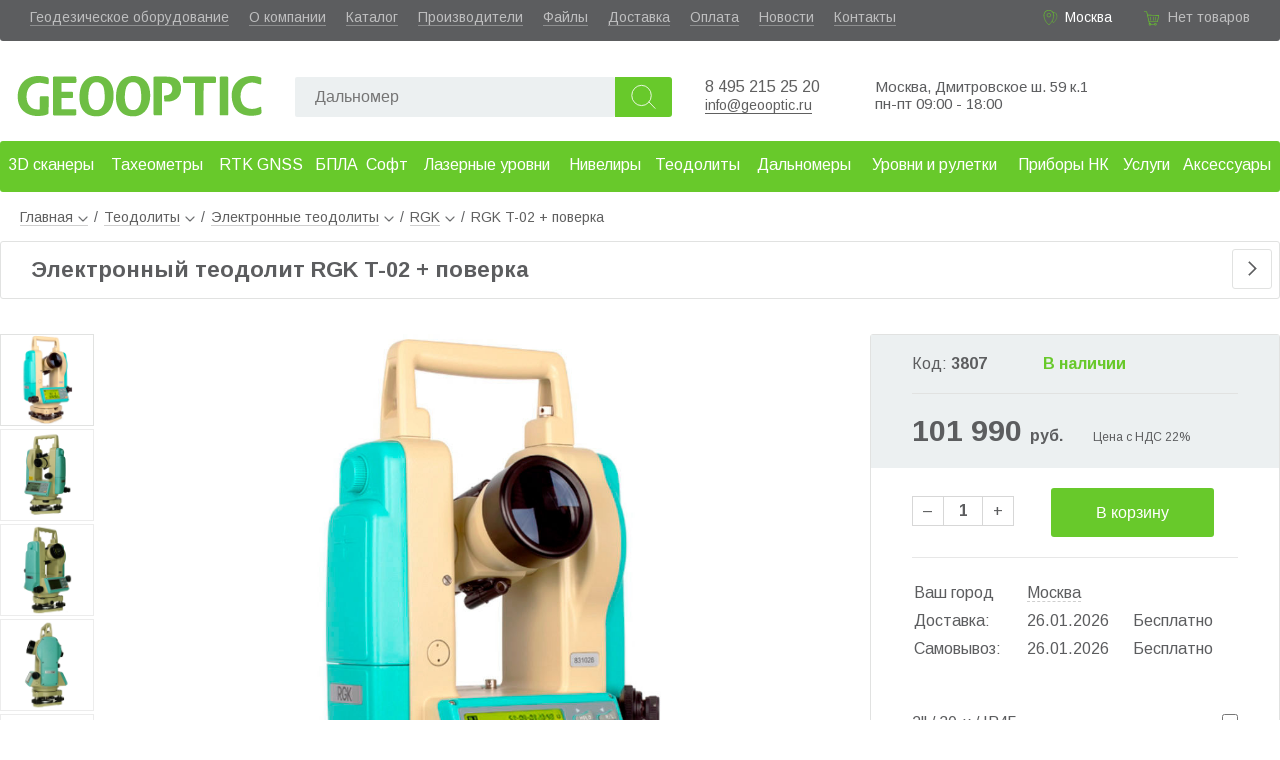

--- FILE ---
content_type: text/html; charset=utf-8
request_url: https://www.geooptic.ru/product/rgk-t-02-s-poverkoi
body_size: 60315
content:
<!doctype html>
<html data-n-head-ssr lang="ru" data-n-head="%7B%22lang%22:%7B%22ssr%22:%22ru%22%7D%7D">
<head>
<title>RGK T-02 теодолит электронный с поверкой</title><meta data-n-head="ssr" charset="utf-8"><meta data-n-head="ssr" name="viewport" content="width=device-width, initial-scale=1.0"><meta data-n-head="ssr" data-hid="description" name="description" content="Оформить доставку/самовывоз на электронный теодолит RGK T-02 + поверка 4610011870569 в интернет-магазине GEOOPTIC. Гарантия производителя. Оперативная доставка."><link data-n-head="ssr" rel="icon" type="image/x-icon" href="/favicon.ico"><link data-n-head="ssr" rel="icon" type="image/png" sizes="32x32" href="/favicon-32x32.png"><link data-n-head="ssr" rel="icon" type="image/png" sizes="16x16" href="/favicon-16x16.png"><link data-n-head="ssr" rel="apple-touch-icon" sizes="180x180" href="/apple-touch-icon.png"><link data-n-head="ssr" rel="stylesheet" href="https://fonts.googleapis.com/css?family=Arimo:400,700&amp;amp;subset=cyrillic"><script data-n-head="ssr" type="application/ld+json">{"@context":"http://schema.org","@type":"Product","name":"Электронный теодолит RGK T-02 + поверка","image":["https://www.geooptic.ru/static/thumbs/[object Object]-0.jpg","https://www.geooptic.ru/static/thumbs/[object Object]-0.jpg","https://www.geooptic.ru/static/thumbs/[object Object]-0.jpg","https://www.geooptic.ru/static/thumbs/[object Object]-0.jpg","https://www.geooptic.ru/static/thumbs/[object Object]-0.jpg","https://www.geooptic.ru/static/thumbs/[object Object]-0.jpg","https://www.geooptic.ru/static/thumbs/[object Object]-0.jpg","https://www.geooptic.ru/static/thumbs/[object Object]-0.jpg","https://www.geooptic.ru/static/thumbs/[object Object]-0.jpg","https://www.geooptic.ru/static/thumbs/[object Object]-0.jpg","https://www.geooptic.ru/static/thumbs/[object Object]-0.jpg","https://www.geooptic.ru/static/thumbs/[object Object]-0.jpg"],"brand":{"@type":"Brand","name":"RGK"},"description":"Электронный теодолит RGK T-02 – это профессиональный оптический инструмент повышенной точности, позволяющий измерять вертикальные и горизонтальные углы со средней квадратической ошибкой 2”. Подобной точности достаточно даже для тонких инженерных изысканий, геодезической съёмки и проектирования при строительстве. ","sku":3807,"offers":{"@type":"Offer","url":"https://www.geooptic.ru/product/rgk-t-02-s-poverkoi","priceCurrency":"RUB","price":101990,"priceValidUntil":"2026-02-24","itemCondition":"https://schema.org/NewCondition","availability":"https://schema.org/InStock","seller":{"@type":"Organization","name":"Геооптик"}},"gtin13":"4610011870569"}</script><link rel="preload" href="/_nuxt/b335849.js" as="script"><link rel="preload" href="/_nuxt/0a430bc.js" as="script"><link rel="preload" href="/_nuxt/4da4e71.js" as="script"><link rel="preload" href="/_nuxt/617370f.js" as="script"><link rel="preload" href="/_nuxt/ab8cb66.js" as="script"><link rel="preload" href="/_nuxt/99fb06b.js" as="script"><style data-vue-ssr-id="3191d5ad:0 4428d07d:0 20a930f0:0 055221f0:0 1d3c1452:0 4bc21cd3:0 3ca731de:0 6715a23c:0 95336978:0 06f756cd:0 cbcb17de:0 4857bc9e:0 3698f42e:0 3d746630:0 7a61f6bc:0">.nuxt-progress{position:fixed;top:0;left:0;right:0;height:2px;width:0;opacity:1;transition:width .1s,opacity .4s;background-color:#3b8070;z-index:999999}.nuxt-progress.nuxt-progress-notransition{transition:none}.nuxt-progress-failed{background-color:red}
*,:after,:before{box-sizing:border-box;margin:0;padding:0}a,body .v-application a{color:#606060;text-decoration:none;border-bottom:1px solid rgba(96,96,96,.3)}a:hover,body .v-application a:hover{color:#61b731!important;border-color:rgba(97,183,49,.3)}.arow{width:100%}body{font-family:"Arimo",sans-serif;font-size:16px;color:#5c5d5f}.text h1,.text h2,.text h3{margin:25px 0 10px}.text p{margin-bottom:10px}.text ul{margin:5px 25px 20px;padding:0}.aj{cursor:pointer;border-bottom:1px dashed rgba(96,96,96,.3)}.aj:hover{color:#61b731;border-color:rgba(97,183,49,.3)}.av3,.av15,.av16{color:#68c92b}.grayButton,.greenButton,.redButton{color:#fff;background:#68c92b;height:49px;border:none;border-radius:3px;font-size:16px;padding:0 20px;cursor:pointer}.grayButton:hover,.greenButton:hover,.redButton:hover{box-shadow:2px 3.464px 10px rgba(1,2,2,.44);background:#9ddf00}.grayButton,.grayButton:hover{background:#9b9b9b}.redButton{background:#eb5b48}.redButton:hover{background:#fb6b58}.mh1{font-size:22px;font-weight:700;border:1px solid #e1e2e1;padding:15px 30px;border-radius:3px;margin-bottom:20px}.listaloDown,.listaloLeft,.listaloRight,.listaloUp{width:40px;height:40px;border:1px solid #e1e2e1;border-radius:3px;background:url(/listalo_down.png) 50% no-repeat;cursor:pointer}.listaloDown:hover,.listaloLeft:hover,.listaloRight:hover,.listaloUp:hover{background:url(/listalo_down_active.png) 50% no-repeat #68c92b;border:none}.listaloUp{transform:rotate(-180deg)}.listaloLeft{transform:rotate(90deg)}.listaloRight{transform:rotate(-90deg)}.file_icon{display:inline-block;padding:5px 0 0 30px;height:24px;background:url(/file_icon.png) no-repeat}.file_icon:hover{background:url(/file_icon_green.png) no-repeat;color:#64ac4c}input[type=text]{height:40px;background:#ecf0f1;border:none;border-radius:2px;padding:10px 10px 10px 20px;font-size:16px}input[type=checkbox],input[type=radio]{width:16px;height:16px;margin-right:4px}.desktop{min-width:1200px}.desktop .content{margin:0 auto;position:relative}@media (max-width:1410px){.desktop .content{width:100%}}@media (min-width:1410px){.desktop .content{width:1410px}}
div.arow.a[data-v-12b31787]{background:#5c5d5f;height:41px;border-radius:0 0 3px 3px;color:#fff;font-size:14px;padding:9px 30px 0}div.arow.a a[data-v-12b31787]{color:hsla(0,0%,100%,.6);border-color:hsla(0,0%,100%,.3)}div.arow.a a[data-v-12b31787]:hover{color:#fff}div.arow.a .links[data-v-12b31787]{padding:0;float:left}div.arow.a .links li[data-v-12b31787]{display:block;float:left;margin:0 20px 0 0}div.arow.a .address[data-v-12b31787]{padding-left:23px;background:url(/location_green.svg) no-repeat;background-size:17px;float:right;margin-right:30px}div.arow.a .address .aj[data-v-12b31787]{border-color:hsla(0,0%,100%,.3)}div.arow.a .address .aj[data-v-12b31787]:hover{border-color:rgba(97,183,49,.3)}div.arow.a .basket[data-v-12b31787]{padding-left:26px;height:24px;background:url(/cart_green.svg) no-repeat;background-size:19px;float:right}div.arow.b[data-v-12b31787]{height:100px}div.arow.b .logo[data-v-12b31787]{background:url(/logo.svg) no-repeat center 28px;background-size:100% auto;width:250px;height:91px;float:left;margin:4px 0 0 15px}div.arow.b .logo a[data-v-12b31787]{display:block;width:100%;height:100%;text-indent:-9999px;border:none}div.arow.b .phones[data-v-12b31787]{width:150px;float:left;margin:37px 0 0 20px}div.arow.b .phones .a a[data-v-12b31787]{font-size:16px;text-decoration:none;border:none}div.arow.b .mail[data-v-12b31787]{margin:54px 0 0;float:left;font-size:15px}div.arow.b .wazap[data-v-12b31787]{margin:38px 10px 0 0;float:left;width:30px;height:30px;background:url(/icons/whatsapp-logo.svg) 50%;background-size:110% 110%}div.arow.b .wazap a[data-v-12b31787]{display:block;width:100%;height:100%;text-decoration:none;border:none}div.arow.b .worktime[data-v-12b31787]{font-size:15px;float:left;margin:37px 0 0 20px}div.arow.b .partner[data-v-12b31787]{width:100px;height:75px;float:right;background:url(/leica.png) no-repeat 100%;background-size:auto 70%;margin:16px 60px 0 0;position:relative}div.arow.b .partner a[data-v-12b31787]{display:block;border:none;height:100%;width:100%}div.arow.b .partner span[data-v-12b31787]{font-size:13px;position:absolute;left:2px;top:47px}div.arow.c[data-v-12b31787]{min-height:61px}@media (max-width:1380px){.partner[data-v-12b31787]{display:none}}
.spam[data-v-e2d67ef4]{display:block;text-align:center;background:#ffbb65;padding:5px 10px}
.empty[data-v-0ed88fec]{color:hsla(0,0%,100%,.6)}a[data-v-0ed88fec]{color:#fff}
.search[data-v-2c0eeff5]{float:left;margin:36px 0 0 30px;width:390px}.search input[data-v-2c0eeff5]{display:block;float:left;height:40px;width:320px;background:#ecf0f1;border:none;border-radius:2px;padding:10px 10px 10px 20px;font-size:16px}.search button[data-v-2c0eeff5]{height:40px;width:57px;border:none;border-radius:0 3px 3px 0;background:url(/search.svg) 50% no-repeat #68c92b;background-size:45%;cursor:pointer}.search button[data-v-2c0eeff5]:hover{background:url(/search.svg) 50% no-repeat #9ddf00;background-size:45%}
.menu[data-v-4b087bae]{position:relative;height:61px;z-index:999}.menu.fixed[data-v-4b087bae]{position:fixed;top:0}.menu.fixed .l1[data-v-4b087bae]{border-radius:0 0 3px 3px}.menu a[data-v-4b087bae]{border:none}.menu .l1[data-v-4b087bae]{display:table;width:100%;background:#68c92b;border-radius:3px}.menu .l1 ul[data-v-4b087bae]{display:table-row}.menu .l1 ul li[data-v-4b087bae]{display:table-cell;height:51px;vertical-align:middle;text-align:center}.menu .l1 ul li.active a[data-v-4b087bae]{background:rgba(225,226,225,.2)}.menu .l1 ul li a[data-v-4b087bae]{display:block;height:40px;padding:10px 0 0;font-size:16px;color:#fff;border:none;border-radius:2px}.menu .l1 ul li a[data-v-4b087bae]:hover{color:#fff!important}.menu .subMenu[data-v-4b087bae]{position:absolute;left:0;top:61px;width:100%;background:#fff;box-shadow:0 3px 15px rgba(0,0,0,.13);z-index:1000;border-radius:3px}.menu .subMenu ul.l2[data-v-4b087bae]{background:#68c92b;border-radius:3px 0 0 3px}.menu .subMenu ul.l2 li a[data-v-4b087bae]{color:#fff!important}.menu .subMenu ul[data-v-4b087bae]{display:block;position:relative;float:left;width:25%;padding:15px 0 0}.menu .subMenu ul.l2 li.arrow[data-v-4b087bae]:before{background:no-repeat url(/listalo_down_active.png)}.menu .subMenu ul li[data-v-4b087bae]{display:block;position:relative;float:left;width:100%;height:40px}.menu .subMenu ul li.active a[data-v-4b087bae],.menu .subMenu ul li:hover a[data-v-4b087bae]{background:rgba(225,226,225,.2)!important}.menu .subMenu ul li.arrow[data-v-4b087bae]:before{content:" ";position:absolute;right:4%;top:8px;transform:scale(.7) rotate(-90deg);height:20px;width:20px;background:no-repeat url(/listalo_down.png)}.menu .subMenu ul li a[data-v-4b087bae]{display:block;margin:0 0 0 3%;width:94%;height:94%;padding:10px 0 0 10px;border-radius:3px;text-decoration:none}@media (max-width:1410px){.menu[data-v-4b087bae]{width:100%;min-width:1000px}}@media (min-width:1410px){.menu[data-v-4b087bae]{width:1410px}}.choose[data-v-4b087bae]{background:url(/vyberi_razdel.png);height:141px;width:295px;right:20%}.choose[data-v-4b087bae],.img[data-v-4b087bae]{position:absolute}.img[data-v-4b087bae]{right:0;width:25%}.img img[data-v-4b087bae]{position:absolute;max-width:250px;top:10px;right:10px}
.breadcrumbs[data-v-4b99ef3c]{padding:7px 0 7px 20px;width:100%;font-size:14px}.breadcrumbs li.a[data-v-4b99ef3c]{display:inline-block;position:relative;height:25px}.breadcrumbs li.a:last-child a[data-v-4b99ef3c]{border:none;cursor:auto}.breadcrumbs li.a div.arrow[data-v-4b99ef3c]{display:inline-block;margin-left:5px;height:6px;width:10px;background:no-repeat url(/listalo_down.png);background-size:10px}.breadcrumbs li.a span.a[data-v-4b99ef3c]{display:inline-block;margin:0 6px}.breadcrumbs li.a ul[data-v-4b99ef3c]{display:none;position:absolute;top:20px;left:15px;z-index:1;background:#fff;width:230px;padding:5px 0;box-shadow:2px 3.464px 8px rgba(1,2,2,.24);border-radius:3px}.breadcrumbs li.a ul li[data-v-4b99ef3c]{list-style:none;padding:4px 15px}.breadcrumbs li.a ul li.active a[data-v-4b99ef3c]{font-weight:700;border:none}.breadcrumbs li.a:hover ul[data-v-4b99ef3c]{display:block}.breadcrumbs li.a:hover div.arrow[data-v-4b99ef3c]{transform:rotate(-180deg)}.mobile .breadcrumbs[data-v-4b99ef3c]{width:96%;margin-left:2%;font-size:16px}
.product[data-v-5284e4ba]{position:relative;background:#fff}.product .header .mh1[data-v-5284e4ba]{padding-right:92px}.product .header .listaloRight[data-v-5284e4ba]{position:absolute;top:8px;right:8px}.product .header .listaloLeft[data-v-5284e4ba]{position:absolute;top:8px;right:56px}.product>.arow.a[data-v-5284e4ba]{position:relative;height:620px;margin-top:35px}.product>.arow.a .mainImg[data-v-5284e4ba]{position:absolute;left:100px;top:0;width:calc(68% - 110px)}.product>.arow.a .mainImg .advertisingStatus[data-v-5284e4ba]{position:absolute;left:10px;top:0}.product>.arow.a .mainImg img[data-v-5284e4ba]{display:block;cursor:zoom-in;max-height:620px;max-width:100%;margin:0 auto}.product>.arow.a .imgs[data-v-5284e4ba]{position:absolute;left:0;width:94px}.product>.arow.a .imgs .img[data-v-5284e4ba]{border:1px solid #ececec;margin-bottom:3px;cursor:pointer;height:92px}.product>.arow.a .imgs .img.active[data-v-5284e4ba]{border:1px solid #e1e2e1}.product>.arow.a .imgs .img img[data-v-5284e4ba]{max-width:90px;max-height:90px}.product>.arow.a .imgs .listaloUp[data-v-5284e4ba]{margin-top:10px;float:right}.product>.arow.a .imgs .listaloDown[data-v-5284e4ba]{margin-top:10px;float:left}.product>.arow.a .rightBlock[data-v-5284e4ba]{position:absolute;right:0;width:32%;border:1px solid #e1e2e1;border-radius:3px}.product>.arow.a .rightBlock a[data-v-5284e4ba]{border:none}.product>.arow.a .rightBlock .arow[data-v-5284e4ba]{position:relative;padding:20px 0;width:80%;margin:0 auto;border-bottom:1px solid #e7e7e7}.product>.arow.a .rightBlock .arow.last[data-v-5284e4ba]{border:none;min-height:68px}.product>.arow.a .rightBlock .arow.delivery[data-v-5284e4ba]{border:none}.product>.arow.a .rightBlock .quantity[data-v-5284e4ba]{float:left;margin-top:8px;min-width:115px}.product>.arow.a .rightBlock .quantity span[data-v-5284e4ba]{display:inline-block;height:30px;border:1px solid #d7d7d7;padding:5px 10px}.product>.arow.a .rightBlock .quantity span.dec[data-v-5284e4ba]{border-right:none}.product>.arow.a .rightBlock .quantity span.dec[data-v-5284e4ba],.product>.arow.a .rightBlock .quantity span.inc[data-v-5284e4ba]{-webkit-user-select:none;-moz-user-select:none;-ms-user-select:none;user-select:none;cursor:pointer}.product>.arow.a .rightBlock .quantity span.inc[data-v-5284e4ba]{border-left:none}.product>.arow.a .rightBlock .quantity span.q[data-v-5284e4ba]{text-align:center;font-weight:700;width:40px}.product>.arow.a .rightBlock .head[data-v-5284e4ba]{background:#ecf0f1}.product>.arow.a .rightBlock .head .arow.b[data-v-5284e4ba]{position:relative;border:none}.product>.arow.a .rightBlock .head .arow.a[data-v-5284e4ba]{border-bottom:1px solid #e1e2e1}.product>.arow.a .rightBlock .head .code[data-v-5284e4ba]{width:40%;float:left}.product>.arow.a .rightBlock .head .price[data-v-5284e4ba]{font-size:30px;font-weight:700}.product>.arow.a .rightBlock .head .nds[data-v-5284e4ba]{margin-left:30px;font-size:12px}.product>.arow.a .rightBlock .head .priceOld[data-v-5284e4ba]{font-size:16px;text-decoration:line-through;color:rgba(92,93,95,.6);position:absolute;left:0;top:3px}.product>.arow.a .rightBlock .compare[data-v-5284e4ba]{display:block;pisition:absolute;right:0;top:30px;width:110%}.product>.arow.b[data-v-5284e4ba]{position:relative;margin-top:50px}.product>.arow.b .rightBlock[data-v-5284e4ba]{float:right;width:calc(35% - 40px);border:1px solid #e1e2e1;border-radius:0;margin-bottom:40px}.product>.arow.b .leftBlock[data-v-5284e4ba]{position:relative;float:left;width:65%}.product>.arow.b .leftBlock .tabs[data-v-5284e4ba]{float:left}.product>.arow.b .leftBlock .tabs .a[data-v-5284e4ba]{min-width:900px}.product>.arow.b .leftBlock .tabs ul li[data-v-5284e4ba]{display:block;position:relative;float:left;margin:0 6px -3px 0;padding-bottom:2px;cursor:pointer}.product>.arow.b .leftBlock .tabs ul li span[data-v-5284e4ba]{font-size:17px;font-weight:700;display:block;padding:15px 25px;background:#ecf0f1}.product>.arow.b .leftBlock .tabs ul li.first span[data-v-5284e4ba]{border-radius:3px 0 0 0}.product>.arow.b .leftBlock .tabs ul li.last span[data-v-5284e4ba]{border-radius:0 3px 0 0}.product>.arow.b .leftBlock .tabs ul li.active[data-v-5284e4ba]{color:#64ac4c;background:#fff;z-index:1}.product>.arow.b .leftBlock .tabs ul li.active span[data-v-5284e4ba]{background:#fff;border:1px solid #e1e2e1;border-bottom:none}.product>.arow.b .leftBlock .tabContent[data-v-5284e4ba]{float:left;border:1px solid #e1e2e1;border-radius:0 3px 3px 3px;padding:40px 30px;font-size:16px;line-height:1.5}.product>.arow.b .leftBlock .tabContent .advantages[data-v-5284e4ba],.product>.arow.b .leftBlock .tabContent .description[data-v-5284e4ba],.product>.arow.b .leftBlock .tabContent .shortDesc[data-v-5284e4ba]{margin:15px 0}.product>.arow.b .leftBlock .tabContent .advantages ul[data-v-5284e4ba]{margin-top:15px}.product>.arow.b .leftBlock .tabContent .advantages ul li[data-v-5284e4ba]{list-style:none}.product>.arow.b .leftBlock .tabContent.files ul li[data-v-5284e4ba]{padding:5px;list-style:none}.product>.arow.b .leftBlock .tabContent.files ul li a[data-v-5284e4ba]{border:none}.product>.arow.b .leftBlock .lastSeen[data-v-5284e4ba]{float:left;margin-top:30px}.params[data-v-5284e4ba]{margin-top:10px}@media (max-width:1210px){.rightBlock .delivery table td[data-v-5284e4ba]{font-size:14px}}.mobile .product .arow.a .mainImg[data-v-5284e4ba]{position:relative;float:left;left:0;margin-left:1%;width:98%}.mobile .product .arow.a .imgs[data-v-5284e4ba]{position:relative;float:left;width:80%;margin-left:10%}.mobile .product .arow.a .imgs .img[data-v-5284e4ba]{width:25%;float:left;margin:0}.mobile .product .arow.a .imgs .listaloUp[data-v-5284e4ba]{position:absolute;transform:rotate(90deg);left:-42px;top:15px}.mobile .product .arow.a .imgs .listaloDown[data-v-5284e4ba]{position:absolute;transform:rotate(-90deg);right:-42px;top:15px}.mobile .product .arow.a .rightBlock[data-v-5284e4ba]{margin:20px 0}.mobile .product .arow.a .rightBlock[data-v-5284e4ba],.mobile .product .arow.b .leftBlock[data-v-5284e4ba]{position:relative;float:left;width:100%}.mobile .product .arow.b .leftBlock .tabs[data-v-5284e4ba]{overflow-x:scroll}.mobile .product .arow.b .leftBlock .tabs .a[data-v-5284e4ba]{width:150%;min-width:auto}.mobile .product .arow.b .leftBlock .tabs .a ul li span[data-v-5284e4ba]{font-size:14px;padding:15px}.mobile .product .arow.b .leftBlock .tabContent.workset[data-v-5284e4ba]{padding:40px 0}.mobile .product .arow.b .rightBlock[data-v-5284e4ba]{position:relative;float:left;width:100%}.telega[data-v-5284e4ba]{width:30px;height:30px;background:url(/icons/telegram-logo.svg);background-size:100% 100%}.telega[data-v-5284e4ba],.whatsapp[data-v-5284e4ba]{display:inline-block;margin-right:10px}.whatsapp[data-v-5284e4ba]{width:33px;height:33px;background:url(/icons/whatsapp-logo.svg) 50%;background-size:110% 110%}.zvmsg[data-v-5284e4ba]{display:inline-block;width:200px}.social a[data-v-5284e4ba]{display:block;width:100%;height:100%}
.buttons .grayButton,.buttons .greenButton{width:50%;display:block;margin:0 auto}
.deliveryTable table[data-v-ce055e96]{width:100%}.deliveryTable table td[data-v-ce055e96]{padding:4px 0}
.compareButton[data-v-33179ec2]{position:absolute;width:100%;height:20px}input[data-v-33179ec2]{right:0;margin:0}.toCompare[data-v-33179ec2],input[data-v-33179ec2]{position:absolute}.toCompare[data-v-33179ec2]{right:25px;width:calc(100% - 20px);background:#fff;text-align:right}
.catalogView div.a[data-v-39576bbc]{position:relative;float:left;width:100%}.catalogView .listaloRight[data-v-39576bbc]{position:absolute;top:8px;right:10px}.catalogView .listaloLeft[data-v-39576bbc]{position:absolute;top:8px;right:60px}.catalogView .categories[data-v-39576bbc]{position:relative}.catalogView .categories .item[data-v-39576bbc]{position:relative;width:25%;float:left;margin:20px 0 50px}.catalogView .categories .item a.img[data-v-39576bbc]{display:block;height:220px;border:none}.catalogView .categories .item img[data-v-39576bbc]{max-height:270px;max-width:90%;display:block;margin:0 auto}.catalogView .categories .item p[data-v-39576bbc]{margin-top:20px;width:100%;font-weight:700;text-align:center}.mobile .catalogView .mh1[data-v-39576bbc]{width:98%}.mobile .catalogView .categories .item[data-v-39576bbc]{width:100%;margin:20px 0}.mobile .catalogView .categories .item a.img[data-v-39576bbc]{height:auto}.mobile .catalogView .categories .item img[data-v-39576bbc]{max-height:100px;max-width:100px;float:left;margin:0 0 0 20px}.mobile .catalogView .categories .item p[data-v-39576bbc]{width:auto;position:absolute;top:50%;left:170px;margin:0;transform:translateY(-50%);text-align:left;font-size:20px}
.accessories .mh1[data-v-cdeaf288]{border-left:none;border-top:none;border-right:none;height:50px;padding-top:12px;border-radius:0}.accessories .item[data-v-cdeaf288]{position:relative;float:left;margin:20px 0}.accessories .item:last-child .border[data-v-cdeaf288]{border:none}.accessories .item>a[data-v-cdeaf288]{border:none;display:block;float:left;width:40%}.accessories .item>a img[data-v-cdeaf288]{max-width:80%;margin-left:10%}.accessories .item div[data-v-cdeaf288]{width:60%;float:right}.accessories .item .av[data-v-cdeaf288],.accessories .item .button[data-v-cdeaf288],.accessories .item .code[data-v-cdeaf288],.accessories .item .name[data-v-cdeaf288]{margin:3px 0}.accessories .item .name a[data-v-cdeaf288]{font-weight:700}.accessories .item .compare[data-v-cdeaf288]{font-size:14px;margin-bottom:7px}.accessories .item .border[data-v-cdeaf288]{position:absolute;bottom:-10px;left:10%;width:80%;height:1px;border-bottom:1px solid #e1e2e1}
.footer[data-v-14dbefaa]{float:left;width:100%;margin-top:20px}.footer a[data-v-14dbefaa]{border:none}.footer a[data-v-14dbefaa]:hover{border-bottom:1px solid}.arow.a[data-v-14dbefaa]{background:#ecf0f1;font-size:15px;float:left;padding-top:150px}.logo[data-v-14dbefaa]{width:170px;height:65px;background:url(/logo.svg) no-repeat;background-size:100%;left:40px}.logo[data-v-14dbefaa],ul[data-v-14dbefaa]{position:absolute;top:35px}ul[data-v-14dbefaa]{display:block}li[data-v-14dbefaa]{list-style:none;padding-bottom:5px}ul.u1[data-v-14dbefaa]{left:271px}ul.u2[data-v-14dbefaa]{left:393px}ul.u3[data-v-14dbefaa]{left:561px}.contacts[data-v-14dbefaa]{position:absolute;left:712px;top:35px;width:200px}.contacts a[data-v-14dbefaa]{display:inline-block}.phone[data-v-14dbefaa]{font-size:18px}.address[data-v-14dbefaa]{position:absolute;top:35px;left:907px;font-size:16px}.visa-huisa[data-v-14dbefaa]{width:97px;background:url(/visa.png);margin:15px 0 0}.mir[data-v-14dbefaa],.visa-huisa[data-v-14dbefaa]{display:inline-block;height:23px}.mir[data-v-14dbefaa]{width:50px;background:url(/mirlogo.png);margin:15px 0 0 10px}.footer .social[data-v-14dbefaa]{position:relative;margin-top:10px}.footer .social a[data-v-14dbefaa]:hover{border:none;text-decoration:none}.footer .social a[data-v-14dbefaa]{display:block;width:100%;height:100%}.social .telega[data-v-14dbefaa]{background:url(/icons/telegram-logo.svg);background-size:100% 100%}.social .telega[data-v-14dbefaa],.social .whatsapp[data-v-14dbefaa]{display:inline-block;width:30px;height:30px;margin-right:10px}.social .whatsapp[data-v-14dbefaa]{background:url(/icons/whatsapp-logo.svg) 50%;background-size:123% 123%}.social .vk[data-v-14dbefaa]{width:30px;background:url(/icons/vk-logo.svg);background-size:100% 100%;margin-right:10px}.social .vk[data-v-14dbefaa],.social .youtube[data-v-14dbefaa]{display:inline-block;height:30px}.social .youtube[data-v-14dbefaa]{width:45px;background:url(/icons/youtube-logo.svg);background-size:100% 100%}.worktime[data-v-14dbefaa]{position:absolute;top:35px;right:35px;font-size:16px}.arow.b[data-v-14dbefaa]{padding:15px 0 0 20px;height:50px;color:#fff;font-size:16px;background:#95a5a6;float:left}@media (max-width:1400px){.worktime[data-v-14dbefaa]{display:none}}</style>
</head>
<body >
<div data-server-rendered="true" id="__nuxt"><!----><div id="__layout"><div class="acontainer desktop"><div class="header" data-v-12b31787><div itemscope="itemscope" itemtype="http://schema.org/Organization" class="content" data-v-12b31787><!----><meta itemprop="name" content="Геооптик" data-v-12b31787><meta itemprop="address" content="127238, Москва, Дмитровское шоссе 59 корп. 1" data-v-12b31787><div class="arow a" data-v-12b31787><ul class="links" data-v-12b31787><li data-v-12b31787><a href="/catalog/geodezicheskoe-oborudovanie" data-v-12b31787>Геодезическое оборудование</a></li><li data-v-12b31787><a href="/about" data-v-12b31787>О компании</a></li><li data-v-12b31787><a href="/catalog" data-v-12b31787>Каталог</a></li><li data-v-12b31787><a href="/brands" data-v-12b31787>Производители</a></li><li data-v-12b31787><a href="/files" data-v-12b31787>Файлы</a></li><li data-v-12b31787><a href="/dostavka" data-v-12b31787>Доставка</a></li><li data-v-12b31787><a href="/oplata" data-v-12b31787>Оплата</a></li><li data-v-12b31787><a href="/news" data-v-12b31787>Новости</a></li><li data-v-12b31787><a href="/kontakty" data-v-12b31787>Контакты</a></li><!----></ul><div class="basket" data-v-12b31787><div data-v-0ed88fec data-v-12b31787><span class="empty" data-v-0ed88fec>Нет товаров</span></div></div><div class="address" data-v-12b31787><!----></div></div><div class="arow b" data-v-12b31787><div class="logo" data-v-12b31787><a href="/" class="nuxt-link-active" data-v-12b31787>Geooptic.ru</a></div><div class="search" data-v-2c0eeff5 data-v-12b31787><input id="searchInput" type="text" placeholder="" value="" data-v-2c0eeff5><button data-v-2c0eeff5></button></div><div class="phones" data-v-12b31787><p class="a" data-v-12b31787><a href="tel:84952152520" itemprop="telephone" data-v-12b31787>8 495 215 25 20</a><br data-v-12b31787><a href="mailto:info@geooptic.ru" style="border-bottom: solid 1px; font-size: 14px;" data-v-12b31787>info@geooptic.ru</a></p></div><div class="worktime" data-v-12b31787><p data-v-12b31787><span data-v-12b31787>Москва, Дмитровское ш. 59 к.1</span><span data-v-12b31787><br data-v-12b31787> пн-пт 09:00 - 18:00</span><!----><!----><!----><!----></p></div><div class="partner" data-v-12b31787><a href="/brands/leica/" data-v-12b31787></a></div></div><div class="arow c" data-v-12b31787><div class="menu" data-v-4b087bae data-v-12b31787><div class="l1" data-v-4b087bae><ul data-v-4b087bae><li data-v-4b087bae><a href="/catalog/3d-skanirovanie" data-v-4b087bae>3D сканеры</a></li><li data-v-4b087bae><a href="/catalog/taheometry" data-v-4b087bae>Тахеометры</a></li><li data-v-4b087bae><a href="/catalog/gnss-priemniki" data-v-4b087bae>RTK GNSS</a></li><li data-v-4b087bae><a href="/catalog/bpla" data-v-4b087bae>БПЛА</a></li><li data-v-4b087bae><a href="/catalog/soft" data-v-4b087bae>Софт</a></li><li data-v-4b087bae><a href="/catalog/lazernye-urovni" data-v-4b087bae>Лазерные уровни</a></li><li data-v-4b087bae><a href="/catalog/niveliry" data-v-4b087bae>Нивелиры</a></li><li data-v-4b087bae><a href="/catalog/teodolity" data-v-4b087bae>Теодолиты</a></li><li data-v-4b087bae><a href="/catalog/dalnomery" data-v-4b087bae>Дальномеры</a></li><li data-v-4b087bae><a href="/catalog/urovni-i" data-v-4b087bae>Уровни и рулетки</a></li><li data-v-4b087bae><a href="/catalog/pribory-nerazrushayushchego-kontrolya" data-v-4b087bae>Приборы НК</a></li><li data-v-4b087bae><a href="/catalog/uslugi" data-v-4b087bae>Услуги</a></li><li data-v-4b087bae><a href="/catalog/aksessuary" data-v-4b087bae>Аксессуары</a></li></ul></div><!----></div></div></div></div><div class="main"><div class="content"><section data-v-eb640e54><div data-v-4b99ef3c data-v-eb640e54><div itemscope="itemscope" itemtype="http://schema.org/BreadcrumbList" class="breadcrumbs" data-v-4b99ef3c><ul data-v-4b99ef3c><li class="a" data-v-4b99ef3c><a href="/" class="nuxt-link-active" data-v-4b99ef3c>Главная<div class="arrow" data-v-4b99ef3c></div><ul style="left:0;" data-v-4b99ef3c><li data-v-4b99ef3c><a href="/about" data-v-4b99ef3c>О компании</a></li><li data-v-4b99ef3c><a href="/catalog" data-v-4b99ef3c>Каталог</a></li><li data-v-4b99ef3c><a href="/brands" data-v-4b99ef3c>Производители</a></li><li data-v-4b99ef3c><a href="/files" data-v-4b99ef3c>Файлы</a></li><li data-v-4b99ef3c><a href="/dostavka" data-v-4b99ef3c>Доставка</a></li><li data-v-4b99ef3c><a href="/oplata" data-v-4b99ef3c>Оплата</a></li><li data-v-4b99ef3c><a href="/news" data-v-4b99ef3c>Новости</a></li><li data-v-4b99ef3c><a href="/kontakty" data-v-4b99ef3c>Контакты</a></li></ul></a></li><li itemscope="itemscope" itemprop="itemListElement" itemtype="http://schema.org/ListItem" itemposition="1" class="a" data-v-4b99ef3c><meta itemprop="position" content="1" data-v-4b99ef3c><span class="a" data-v-4b99ef3c>/</span><a href="/catalog/teodolity" itemprop="item" data-v-4b99ef3c><span itemprop="name" data-v-4b99ef3c>Теодолиты</span></a><div class="arrow" data-v-4b99ef3c></div><ul data-v-4b99ef3c><li data-v-4b99ef3c><a href="/catalog/3d-skanirovanie" data-v-4b99ef3c>Системы 3D сканирования</a></li><li data-v-4b99ef3c><a href="/catalog/taheometry" data-v-4b99ef3c>Тахеометры</a></li><li data-v-4b99ef3c><a href="/catalog/gnss-priemniki" data-v-4b99ef3c>GNSS-оборудование</a></li><li data-v-4b99ef3c><a href="/catalog/bpla" data-v-4b99ef3c>БПЛА</a></li><li data-v-4b99ef3c><a href="/catalog/soft" data-v-4b99ef3c>Программы</a></li><li data-v-4b99ef3c><a href="/catalog/lazernye-urovni" data-v-4b99ef3c>Лазерные уровни</a></li><li data-v-4b99ef3c><a href="/catalog/niveliry" data-v-4b99ef3c>Нивелиры</a></li><li class="active" data-v-4b99ef3c><a href="/catalog/teodolity" data-v-4b99ef3c>Теодолиты</a></li><li data-v-4b99ef3c><a href="/catalog/dalnomery" data-v-4b99ef3c>Дальномеры</a></li><li data-v-4b99ef3c><a href="/catalog/urovni-i" data-v-4b99ef3c>Рулетки, уровни и угломеры</a></li><li data-v-4b99ef3c><a href="/catalog/pribory-nerazrushayushchego-kontrolya" data-v-4b99ef3c>Приборы НК</a></li><li data-v-4b99ef3c><a href="/catalog/uslugi" data-v-4b99ef3c>Услуги</a></li><li data-v-4b99ef3c><a href="/catalog/aksessuary" data-v-4b99ef3c>Аксессуары</a></li></ul></li><li itemscope="itemscope" itemprop="itemListElement" itemtype="http://schema.org/ListItem" itemposition="2" class="a" data-v-4b99ef3c><meta itemprop="position" content="2" data-v-4b99ef3c><span class="a" data-v-4b99ef3c>/</span><a href="/catalog/elektronnye-teodolity" itemprop="item" data-v-4b99ef3c><span itemprop="name" data-v-4b99ef3c>Электронные теодолиты</span></a><div class="arrow" data-v-4b99ef3c></div><ul data-v-4b99ef3c><li class="active" data-v-4b99ef3c><a href="/catalog/elektronnye-teodolity" data-v-4b99ef3c>Электронные теодолиты</a></li><li data-v-4b99ef3c><a href="/catalog/opticheskie-teodolity" data-v-4b99ef3c>Оптические теодолиты</a></li><li data-v-4b99ef3c><a href="/catalog/pribory-vertikalnogo-proektirovaniya" data-v-4b99ef3c>Приборы ВП</a></li><li data-v-4b99ef3c><a href="/catalog/arhiv-teodolitov" data-v-4b99ef3c>Архив </a></li><li data-v-4b99ef3c><a href="/catalog/aksessuary-dlya-teodolitov" data-v-4b99ef3c>Аксессуары для теодолитов</a></li></ul></li><li itemscope="itemscope" itemprop="itemListElement" itemtype="http://schema.org/ListItem" itemposition="3" class="a" data-v-4b99ef3c><meta itemprop="position" content="3" data-v-4b99ef3c><span class="a" data-v-4b99ef3c>/</span><a href="/catalog/elektronnye-teodolity-rgk" itemprop="item" data-v-4b99ef3c><span itemprop="name" data-v-4b99ef3c>RGK</span></a><div class="arrow" data-v-4b99ef3c></div><ul data-v-4b99ef3c><li data-v-4b99ef3c><a href="/catalog/elektronnye-teodolity-vega" data-v-4b99ef3c>Vega</a></li><li data-v-4b99ef3c><a href="/catalog/elektronnye-teodolity-ada" data-v-4b99ef3c>ADA</a></li><li class="active" data-v-4b99ef3c><a href="/catalog/elektronnye-teodolity-rgk" data-v-4b99ef3c>RGK</a></li><li data-v-4b99ef3c><a href="/catalog/elektronnye-teodolity-geomax" data-v-4b99ef3c>GeoMax</a></li></ul></li><li itemscope="itemscope" itemprop="itemListElement" itemtype="http://schema.org/ListItem" itemposition="4" class="a" data-v-4b99ef3c><meta itemprop="position" content="4" data-v-4b99ef3c><span class="a" data-v-4b99ef3c>/</span><a href="/product/rgk-t-02-s-poverkoi" aria-current="page" itemprop="item" class="nuxt-link-exact-active nuxt-link-active" data-v-4b99ef3c><span itemprop="name" data-v-4b99ef3c>RGK T-02 + поверка</span></a><!----><!----></li></ul></div></div><div class="product" data-v-5284e4ba data-v-eb640e54><!----><div class="header" data-v-5284e4ba><h1 class="mh1" style="position:relative;" data-v-5284e4ba>Электронный теодолит RGK T-02 + поверка<!----><!----></h1><!----><!----></div><div class="arow a" data-v-5284e4ba><div class="mainImg" data-v-5284e4ba><!----><img src="https://www.geooptic.ru/static/thumbs/f3de764bc340818a77109393b283120f7e1104e6-0.jpg" alt="Электронный теодолит RGK T-02 + поверка 4610011870569" data-v-5284e4ba><!----><!----><!----><!----><!----><!----><!----><!----><!----><!----><!----><!----></div><div class="imgs" data-v-5284e4ba><div class="img active" data-v-5284e4ba><img src="https://www.geooptic.ru/static/thumbs/f3de764bc340818a77109393b283120f7e1104e6-1.jpg" alt="Электронный теодолит RGK T-02 + поверка 4610011870569" data-v-5284e4ba></div><div class="img" data-v-5284e4ba><img src="https://www.geooptic.ru/static/thumbs/88a6142620c9ba5d4eeeadf8403f4443d93e1eb8-1.jpg" alt="Электронный теодолит RGK T-02 + поверка 4610011870569" data-v-5284e4ba></div><div class="img" data-v-5284e4ba><img src="https://www.geooptic.ru/static/thumbs/bc7ac22b47bd90aa73c61b6f062de779bf1e6024-1.jpg" alt="Электронный теодолит RGK T-02 + поверка 4610011870569" data-v-5284e4ba></div><div class="img" data-v-5284e4ba><img src="https://www.geooptic.ru/static/thumbs/248c85eb071499c7cc85de70efb071e5f72d747d-1.jpg" alt="Электронный теодолит RGK T-02 + поверка 4610011870569" data-v-5284e4ba></div><div class="img" data-v-5284e4ba><img src="https://www.geooptic.ru/static/thumbs/8ee01eefefaeabe7ce17e57f09d2814a38d12f7b-1.jpg" alt="Электронный теодолит RGK T-02 + поверка 4610011870569" data-v-5284e4ba></div><div class="img" data-v-5284e4ba><img src="https://www.geooptic.ru/static/thumbs/545c965b9afc27dd8d3a13b7925bf00ca5e829b7-1.jpg" alt="Электронный теодолит RGK T-02 + поверка 4610011870569" data-v-5284e4ba></div><!----><!----><!----><!----><!----><!----><div class="listaloDown" data-v-5284e4ba></div><!----></div><div class="rightBlock" data-v-5284e4ba><div class="head" data-v-5284e4ba><div class="arow a" data-v-5284e4ba><div class="code" data-v-5284e4ba><span data-v-5284e4ba>Код: </span><strong data-v-5284e4ba>3807</strong></div><div class="av" data-v-5284e4ba><strong class="av3" data-v-5284e4ba>В наличии</strong></div></div><div class="arow b" data-v-5284e4ba><span class="price" data-v-5284e4ba>101 990 <span style="font-size: 16px;" data-v-5284e4ba>руб.</span></span><!----><span class="nds" data-v-5284e4ba>Цена с НДС 22%</span><!----></div></div><div class="arow buttons" data-v-5284e4ba><div class="quantity" data-v-5284e4ba><span class="dec" data-v-5284e4ba>–</span><span class="q" data-v-5284e4ba>1</span><span class="inc" data-v-5284e4ba>+</span></div><div data-v-5284e4ba><button class="greenButton">В корзину</button></div></div><div class="arow delivery" data-v-5284e4ba><!----><!----></div><div class="arow last" data-v-5284e4ba><div class="compareButton compare" data-v-33179ec2 data-v-5284e4ba><input type="checkbox" title="Добавить в сравнение" data-v-33179ec2><!----></div><div class="params" data-v-5284e4ba><span data-v-5284e4ba>2&quot; / 30-х / IP45</span></div></div><!----><div class="warranty" style="position: absolute; top: 100%; left: 30px; padding-top: 20px;" data-v-5284e4ba><table style="font-size: 14px;" data-v-5284e4ba><tr data-v-5284e4ba><td style="padding-right: 10px;" data-v-5284e4ba>Производитель</td><td data-v-5284e4ba><a href="/brands/rgk" data-v-5284e4ba>RGK</a></td></tr><tr data-v-5284e4ba><td style="padding-right: 10px;" data-v-5284e4ba>Артикул</td><td data-v-5284e4ba>4610011870569</td></tr><tr data-v-5284e4ba><td style="padding-right: 10px;" data-v-5284e4ba>Гарантия</td><td data-v-5284e4ba>2 года</td></tr><tr data-v-5284e4ba><td style="padding-right: 10px;" data-v-5284e4ba>Страна производитель</td><td data-v-5284e4ba>Китай</td></tr><tr data-v-5284e4ba><td style="padding-right: 10px;" data-v-5284e4ba>Госреестр</td><td data-v-5284e4ba>73115-18</td></tr><tr data-v-5284e4ba><td style="padding-right: 10px;" data-v-5284e4ba>Действителен до</td><td data-v-5284e4ba>21.11.2029</td></tr><tr data-v-5284e4ba><td style="padding-right: 10px;" data-v-5284e4ba>Поверка</td><td data-v-5284e4ba>Есть</td></tr><tr data-v-5284e4ba><td style="padding-right: 10px;" data-v-5284e4ba>Инструкция</td><td data-v-5284e4ba><strong data-v-5284e4ba><a href="https://www.geooptic.ru/static/files/rgk-t-02-05-20.pdf" target="_blank" data-v-5284e4ba>Скачать</a></strong></td></tr></table></div></div></div><div class="arow b" data-v-5284e4ba><div class="leftBlock" data-v-5284e4ba><div class="arow tabs" data-v-5284e4ba><div class="a" data-v-5284e4ba><ul data-v-5284e4ba><!----><!----><!----><!----><!----><!----><!----></ul></div></div><!----><!----><!----><!----><!----><!----><!----><div class="arow lastSeen" data-v-5284e4ba><!----></div></div><!----><div class="rightBlock" data-v-5284e4ba><div class="accessories" data-v-cdeaf288 data-v-5284e4ba><h2 class="mh1" data-v-cdeaf288>Аксессуары </h2><!----><div class="item" data-v-cdeaf288><a href="/product/vega-s6" data-v-cdeaf288><img src="https://www.geooptic.ru/static/thumbs/6622a665b3088658bd1f771845e0ec75c876f67e-0.jpg" data-v-cdeaf288></a><div class="name" data-v-cdeaf288><a href="/product/vega-s6" data-v-cdeaf288><span data-v-cdeaf288>Геодезический штатив</span><br data-v-cdeaf288><span data-v-cdeaf288>Vega S6</span></a></div><div class="av" data-v-cdeaf288><strong class="av3" data-v-cdeaf288>В наличии</strong></div><div class="price" data-v-cdeaf288><strong data-v-cdeaf288>6 600 р. </strong></div><div class="compare" data-v-cdeaf288><!----></div><div class="button" data-v-cdeaf288><div data-v-cdeaf288><button class="greenButton">В корзину</button></div></div><div class="border" data-v-cdeaf288></div></div><div class="item" data-v-cdeaf288><a href="/product/tripod-rgk-st10" data-v-cdeaf288><img src="https://www.geooptic.ru/static/thumbs/1f7756073081b5447b81417d7e059e68e916f994-0.jpg" data-v-cdeaf288></a><div class="name" data-v-cdeaf288><a href="/product/tripod-rgk-st10" data-v-cdeaf288><span data-v-cdeaf288>Геодезический штатив</span><br data-v-cdeaf288><span data-v-cdeaf288>RGK ST10</span></a></div><div class="av" data-v-cdeaf288><strong class="av3" data-v-cdeaf288>В наличии</strong></div><div class="price" data-v-cdeaf288><strong data-v-cdeaf288>8 850 р. </strong></div><div class="compare" data-v-cdeaf288><!----></div><div class="button" data-v-cdeaf288><div data-v-cdeaf288><button class="greenButton">В корзину</button></div></div><div class="border" data-v-cdeaf288></div></div><div class="item" data-v-cdeaf288><a href="/product/rgk-sjw-60" data-v-cdeaf288><img src="https://www.geooptic.ru/static/thumbs/024193441a8610110b448be2e7d5874ec76a5585-0.jpg" data-v-cdeaf288></a><div class="name" data-v-cdeaf288><a href="/product/rgk-sjw-60" data-v-cdeaf288><span data-v-cdeaf288>Геодезический штатив</span><br data-v-cdeaf288><span data-v-cdeaf288>RGK SJW60</span></a></div><div class="av" data-v-cdeaf288><strong class="av3" data-v-cdeaf288>В наличии</strong></div><div class="price" data-v-cdeaf288><strong data-v-cdeaf288>13 490 р. </strong></div><div class="compare" data-v-cdeaf288><!----></div><div class="button" data-v-cdeaf288><div data-v-cdeaf288><button class="greenButton">В корзину</button></div></div><div class="border" data-v-cdeaf288></div></div><div class="item" data-v-cdeaf288><a href="/product/vega-ts7m" data-v-cdeaf288><img src="https://www.geooptic.ru/static/thumbs/cf3d9bdc3203a675bc0e5d20c553cc4e6752e392-0.jpg" data-v-cdeaf288></a><div class="name" data-v-cdeaf288><a href="/product/vega-ts7m" data-v-cdeaf288><span data-v-cdeaf288>Телескопическая рейка</span><br data-v-cdeaf288><span data-v-cdeaf288>Vega TS7M</span></a></div><div class="av" data-v-cdeaf288><strong class="av3" data-v-cdeaf288>В наличии</strong></div><div class="price" data-v-cdeaf288><strong data-v-cdeaf288>6 154 р. </strong></div><div class="compare" data-v-cdeaf288><!----></div><div class="button" data-v-cdeaf288><div data-v-cdeaf288><button class="greenButton">В корзину</button></div></div><div class="border" data-v-cdeaf288></div></div><div class="item" data-v-cdeaf288><a href="/product/vega-ts3m" data-v-cdeaf288><img src="https://www.geooptic.ru/static/thumbs/71204318f6bfb61f0256adfd9bfc5e7021affdbd-0.jpg" data-v-cdeaf288></a><div class="name" data-v-cdeaf288><a href="/product/vega-ts3m" data-v-cdeaf288><span data-v-cdeaf288>Телескопическая рейка</span><br data-v-cdeaf288><span data-v-cdeaf288>Vega TS3M</span></a></div><div class="av" data-v-cdeaf288><strong class="av3" data-v-cdeaf288>В наличии</strong></div><div class="price" data-v-cdeaf288><strong data-v-cdeaf288>3 555 р. </strong></div><div class="compare" data-v-cdeaf288><!----></div><div class="button" data-v-cdeaf288><div data-v-cdeaf288><button class="greenButton">В корзину</button></div></div><div class="border" data-v-cdeaf288></div></div><div class="item" data-v-cdeaf288><a href="/product/vega-ts4m" data-v-cdeaf288><img src="https://www.geooptic.ru/static/thumbs/ef82ba4294d53d505b8b7198dcdc72707a841179-0.jpg" data-v-cdeaf288></a><div class="name" data-v-cdeaf288><a href="/product/vega-ts4m" data-v-cdeaf288><span data-v-cdeaf288>Телескопическая рейка</span><br data-v-cdeaf288><span data-v-cdeaf288>Vega TS4M</span></a></div><div class="av" data-v-cdeaf288><strong class="av3" data-v-cdeaf288>В наличии</strong></div><div class="price" data-v-cdeaf288><strong data-v-cdeaf288>3 900 р. </strong></div><div class="compare" data-v-cdeaf288><!----></div><div class="button" data-v-cdeaf288><div data-v-cdeaf288><button class="greenButton">В корзину</button></div></div><div class="border" data-v-cdeaf288></div></div><div class="item" data-v-cdeaf288><a href="/product/vega-ts5m" data-v-cdeaf288><img src="https://www.geooptic.ru/static/thumbs/7c28a6640529da0f774185c3f6e455be937aaa00-0.jpg" data-v-cdeaf288></a><div class="name" data-v-cdeaf288><a href="/product/vega-ts5m" data-v-cdeaf288><span data-v-cdeaf288>Телескопическая рейка</span><br data-v-cdeaf288><span data-v-cdeaf288>Vega TS5M</span></a></div><div class="av" data-v-cdeaf288><strong class="av3" data-v-cdeaf288>В наличии</strong></div><div class="price" data-v-cdeaf288><strong data-v-cdeaf288>4 333 р. </strong></div><div class="compare" data-v-cdeaf288><!----></div><div class="button" data-v-cdeaf288><div data-v-cdeaf288><button class="greenButton">В корзину</button></div></div><div class="border" data-v-cdeaf288></div></div></div></div></div></div></section></div></div><div id="footer" class="footer" data-v-14dbefaa><div class="content" data-v-14dbefaa><div class="arow a" data-v-14dbefaa><div class="logo" data-v-14dbefaa></div><ul class="u1" data-v-14dbefaa><li data-v-14dbefaa><a href="/about" data-v-14dbefaa>О компании</a></li><li data-v-14dbefaa><a href="/dostavka" data-v-14dbefaa>Доставка</a></li><li data-v-14dbefaa><a href="/oplata" data-v-14dbefaa>Оплата</a></li><li data-v-14dbefaa><a href="/catalog" data-v-14dbefaa>Каталог</a></li></ul><ul class="u2" data-v-14dbefaa><li data-v-14dbefaa><a href="/servis" data-v-14dbefaa>Сервис</a></li><li data-v-14dbefaa><a href="/vozvrat" data-v-14dbefaa>Возврат и обмен</a></li><li data-v-14dbefaa><a href="/garantii" data-v-14dbefaa>Гарантии</a></li><li data-v-14dbefaa><a href="/kontakty" data-v-14dbefaa>Контакты</a></li></ul><ul class="u3" data-v-14dbefaa><li data-v-14dbefaa><a href="/brands" data-v-14dbefaa>Производители</a></li><li data-v-14dbefaa><a href="/files" data-v-14dbefaa>Файлы</a></li><li data-v-14dbefaa><a href="/agreement" data-v-14dbefaa>Политика</a></li><li data-v-14dbefaa><a href="/news" data-v-14dbefaa>Новости</a></li></ul><div class="contacts" data-v-14dbefaa><a href="tel:+74952152520" class="phone" data-v-14dbefaa>8 495 215 25 20</a><a href="mailto:info@geooptic.ru" class="mail" data-v-14dbefaa>info@geooptic.ru</a></div><div class="address" data-v-14dbefaa><span data-v-14dbefaa>Москва, Дмитровское шоссе 59 корп. 1</span><div data-v-14dbefaa><div class="visa-huisa" data-v-14dbefaa></div><div class="mir" data-v-14dbefaa></div></div><div class="social" data-v-14dbefaa><div class="vk" data-v-14dbefaa><a href="https://vk.com/geooptic" target="_blank" title="Группа Geooptic в VK" data-v-14dbefaa></a></div><div class="youtube" data-v-14dbefaa><a href="https://www.youtube.com/@GeoopticRu" target="_blank" title="Наш канал на Youtube" data-v-14dbefaa></a></div></div></div><div class="worktime" data-v-14dbefaa><p data-v-14dbefaa><br data-v-14dbefaa><span data-v-14dbefaa>пн-пт 09:00 - 18:00</span><!----><!----></p></div></div><div class="arow b" data-v-14dbefaa><p data-v-14dbefaa>2010-2026@ GEOPTIC - авторизованный партнер Leica Geosystems и Trimble Navigation. Продажа и ремонт геодезических приборов.</p></div></div></div><!----></div></div></div><script>window.__NUXT__=(function(a,b,c,d,e,f,g,h,i,j,k,l,m,n,o,p,q,r,s,t,u,v,w,x,y,z,A,B,C,D,E,F,G,H,I,J,K,L,M,N,O,P,Q,R,S,T,U,V,W,X,Y,Z,_,$,aa,ab,ac,ad,ae,af,ag,ah,ai,aj,ak,al,am,an,ao,ap,aq,ar,as,at,au,av,aw,ax,ay,az,aA,aB,aC,aD,aE,aF,aG,aH,aI,aJ,aK,aL,aM,aN,aO,aP,aQ,aR,aS,aT,aU,aV,aW,aX,aY,aZ,a_,a$,ba,bb,bc,bd,be,bf,bg,bh,bi,bj,bk,bl,bm,bn,bo,bp,bq,br,bs,bt,bu,bv,bw,bx,by,bz,bA,bB,bC,bD,bE,bF,bG,bH,bI,bJ,bK,bL,bM,bN,bO,bP,bQ,bR,bS,bT,bU,bV,bW,bX,bY,bZ,b_,b$,ca,cb,cc,cd,ce,cf,cg,ch,ci,cj,ck,cl,cm,cn,co,cp,cq,cr,cs,ct,cu,cv,cw,cx,cy,cz,cA,cB,cC,cD,cE,cF,cG,cH,cI,cJ,cK,cL,cM,cN,cO,cP,cQ,cR,cS,cT,cU,cV,cW,cX,cY,cZ,c_,c$,da,db,dc,dd,de,df,dg,dh,di,dj,dk,dl,dm,dn,do0,dp,dq,dr,ds,dt,du,dv,dw,dx,dy,dz,dA,dB,dC,dD,dE,dF,dG,dH,dI,dJ,dK,dL,dM,dN,dO,dP,dQ,dR,dS,dT,dU,dV,dW,dX,dY,dZ,d_,d$,ea,eb,ec,ed,ee,ef,eg,eh,ei,ej,ek,el,em,en,eo,ep,eq,er,es,et,eu,ev,ew,ex,ey,ez,eA,eB,eC,eD,eE,eF,eG,eH,eI,eJ,eK,eL,eM,eN,eO,eP,eQ,eR,eS,eT,eU,eV,eW,eX,eY,eZ,e_,e$,fa,fb,fc,fd,fe,ff,fg,fh,fi,fj,fk,fl,fm,fn,fo,fp,fq,fr,fs,ft,fu,fv,fw,fx,fy,fz,fA,fB,fC,fD,fE,fF,fG,fH,fI,fJ,fK,fL,fM,fN,fO,fP,fQ,fR,fS,fT,fU,fV,fW,fX,fY,fZ,f_,f$,ga,gb,gc,gd,ge,gf,gg,gh,gi,gj,gk,gl,gm,gn,go,gp,gq,gr,gs,gt,gu,gv,gw,gx,gy,gz,gA,gB,gC,gD,gE,gF,gG,gH,gI,gJ,gK,gL,gM,gN,gO,gP,gQ,gR,gS,gT,gU,gV,gW,gX,gY,gZ,g_,g$,ha,hb,hc,hd,he,hf,hg,hh,hi,hj,hk,hl,hm,hn,ho,hp,hq,hr,hs,ht,hu,hv,hw,hx,hy,hz,hA,hB,hC,hD,hE,hF,hG,hH,hI,hJ,hK,hL,hM,hN){return {layout:"desktop",data:[{breadcrumbs:[{name:cF,url:e_,childs:[{name:e$,url:"\u002Fcatalog\u002F3d-skanirovanie",active:m},{name:fa,url:"\u002Fcatalog\u002Ftaheometry",active:m},{name:fb,url:"\u002Fcatalog\u002Fgnss-priemniki",active:m},{name:fc,url:"\u002Fcatalog\u002Fbpla",active:m},{name:fd,url:"\u002Fcatalog\u002Fsoft",active:m},{name:cG,url:"\u002Fcatalog\u002Flazernye-urovni",active:m},{name:fe,url:"\u002Fcatalog\u002Fniveliry",active:m},{name:cF,url:e_,active:bT},{name:ff,url:"\u002Fcatalog\u002Fdalnomery",active:m},{name:cH,url:"\u002Fcatalog\u002Furovni-i",active:m},{name:cI,url:"\u002Fcatalog\u002Fpribory-nerazrushayushchego-kontrolya",active:m},{name:fg,url:"\u002Fcatalog\u002Fuslugi",active:m},{name:h,url:"\u002Fcatalog\u002Faksessuary",active:m}]},{name:cJ,url:fh,childs:[{name:cJ,url:fh,active:bT},{name:fi,url:"\u002Fcatalog\u002Fopticheskie-teodolity",active:m},{name:fj,url:"\u002Fcatalog\u002Fpribory-vertikalnogo-proektirovaniya",active:m},{name:bU,url:"\u002Fcatalog\u002Farhiv-teodolitov",active:m},{name:fk,url:"\u002Fcatalog\u002Faksessuary-dlya-teodolitov",active:m}]},{name:g,url:fl,childs:[{name:M,url:"\u002Fcatalog\u002Felektronnye-teodolity-vega",active:cK},{name:e,url:"\u002Fcatalog\u002Felektronnye-teodolity-ada",active:cK},{name:g,url:fl,active:bT},{name:n,url:"\u002Fcatalog\u002Felektronnye-teodolity-geomax",active:cK}]},{name:fm,url:fn}],product:{id:bo,name:"Электронный теодолит",model:fm,price:fo,price_old:b,status_id:V,producer_id:39,advertising:a,advertisingColor:a,images:[{id:"f3de764bc340818a77109393b283120f7e1104e6",name:a},{id:"88a6142620c9ba5d4eeeadf8403f4443d93e1eb8",name:a},{id:"bc7ac22b47bd90aa73c61b6f062de779bf1e6024",name:a},{id:"248c85eb071499c7cc85de70efb071e5f72d747d",name:a},{id:"8ee01eefefaeabe7ce17e57f09d2814a38d12f7b",name:a},{id:"545c965b9afc27dd8d3a13b7925bf00ca5e829b7",name:a},{id:"50c636fee6b4dddb1018a4d2d8285bd61388eacf",name:a},{id:"b400555459033fd0a0281483d45dcc8f2f627e61",name:a},{id:"e3764f32fce164feaefd09bbccd1fa0a59b1d9e4",name:a},{id:"0bceb0613c6586fbeb140ceb9f004b70bafaea76",name:a},{id:"8954517692f6bd60f65e58c0d7643ddf43f463f8",name:a},{id:"00f42fadb05465cc13bddd67458e6576670ed2da",name:a}],category_id:fp,description:"Прибор оснащён надёжной электронной системой отсчёта угловых значений, что позволяет полностью исключить ошибку оператора – измеренные значения отображаются на ЖК-экране теодолита в числовом виде. Угловой датчик, которым оснащён электронный теодолит  RGK T-02, в сочетании с системой автоматической компенсации эффективно устраняет последствия разгоризонтировки прибора.\n\nКачественная оптика RGK T-02 передаёт прямое изображение с 30-кратным увеличением, позволяющим значительно снизить нагрузку на зрение оператора. Минимальное расстояние визирования теодолита составляет 1,3 метра. Управление электроникой прибора осуществляется посредством эргономичной шестикнопочной клавиатуры, расположенной с обеих сторон теодолита. Клавиатура оснащена подсветкой для комфортной работы в условиях недостаточного освещения.\n\nЭлектронный теодолит RGK T-02 интуитивно прост и удобен в управлении, не требует специальной подготовки для работы с ним. Как корпус, так и электронные компоненты прибора выполнены из качественных материалов с соблюдением технологических норм. Эффективная работа теодолита гарантирована в температурном диапазоне от  -20°C до +50°C и в самых суровых условиях: корпус теодолита выполнен в соответствии со стандартом IP45 и надёжно защищает прибор от пыли и влаги.",description_short:fq,dimensions:[50,aE,33],weight:7.28,advantages:"Наличие ЖК дисплея с подсветкой\nНаличие углового датчика\n30-кратное увеличение зрительной трубы\nПодсветка клавиатуры",package_set:"Электронный теодолит RGK T-02, пластиковый кейс, аккумулятор, зарядное устройство, бленда, юстировочный набор, метрологическое свидетельство, отвес.",warranty:"2 года",param_id:fr,producer_article:cL,name_and_article:b,category_alias:fs,accessories:[{block_name:N,products:[a,{id:1971,name:cM,model:"Vega S6",price:6600,status_id:V,alias:"vega-s6",img:"6622a665b3088658bd1f771845e0ec75c876f67e"},{id:11882,name:cM,model:"RGK ST10",price:8850,status_id:V,alias:"tripod-rgk-st10",img:"1f7756073081b5447b81417d7e059e68e916f994"},{id:4182,name:cM,model:"RGK SJW60\r",price:13490,status_id:V,alias:"rgk-sjw-60",img:"024193441a8610110b448be2e7d5874ec76a5585"},{id:10585,name:bV,model:"Vega TS7M",price:6154,status_id:V,alias:"vega-ts7m",img:"cf3d9bdc3203a675bc0e5d20c553cc4e6752e392"},{id:1970,name:bV,model:"Vega TS3M",price:3555,status_id:V,alias:"vega-ts3m",img:"71204318f6bfb61f0256adfd9bfc5e7021affdbd"},{id:1917,name:bV,model:"Vega TS4M",price:3900,status_id:V,alias:"vega-ts4m",img:"ef82ba4294d53d505b8b7198dcdc72707a841179"},{id:1918,name:bV,model:"Vega TS5M",price:4333,status_id:V,alias:"vega-ts5m",img:"7c28a6640529da0f774185c3f6e455be937aaa00"}]}],recommend:[],work_set:a,package_set_items:a,brand:g,brand_alias:ft,gtin:cL,type_id:c,nds:22,replacement_product_id:a,producer_country:"Китай",package_type:a,gosreestr:"да",gosreestr_srok:"21.11.2029",gosreestr_number:"73115-18",tp:b,poverka:"Есть",title:"RGK T-02 теодолит электронный с поверкой",meta_desc:"Оформить доставку\u002Fсамовывоз на электронный теодолит RGK T-02 + поверка 4610011870569 в интернет-магазине GEOOPTIC. Гарантия производителя. Оперативная доставка.",arrival_date:a,arrival_days:a,redirect_url:a,complekt_no_price:a,params:[{name:"Основные характеристики",params:[{name:"Тип теодолита",unit:d,value:"Электронный"},{name:"Точность измерений углов",unit:d,value:fu},{name:"Увеличение",unit:d,value:fv},{name:"Фокусирование",unit:d,value:fw},{name:"Тип компенсатора",unit:d,value:"электронный"},{name:"Рабочий диапазон",unit:d,value:"±3'"},{name:"Количество дисплеев",unit:d,value:fw},{name:"Тип центрира",unit:d,value:"оптический"},{name:"Класс защиты",unit:d,value:fx},{name:"Диапазон рабочих температур, °С",unit:d,value:"от -20°C до +50°C"},{name:"Тип  ",unit:d,value:"Ni-H2 аккумулятор \u002F 4 x АА 1,5 В"},{name:"Время работы",unit:d,value:"до 36 ч"},{name:"Вес инструмент",unit:d,value:"6"},{name:"Габариты прибора",unit:d,value:"320х160х150"},{name:"Тип дисплея",unit:d,value:"ЖК двусторонний"}]},{name:"Дисплей и клавиатура",params:[{name:"Клавиатура",unit:d,value:"6 клавиш, двухсторонняя"}]},{name:"Чувствительность уровня",params:[{name:"Круглый уровень",unit:d,value:"8'"}]}],files:[{file_name:"sertificat-rgk-geooptic.pdf",name:"Сертификат дилера RGK",type_id:V},{file_name:"rgk-t-02-05-20.pdf",name:"Инструкция теодолиты электронные RGK T-02, 05, 20",type_id:c},{file_name:"rgk-sertifikat-t-02-05-20.jpg",name:"Сертификат RGK T-02, 05, 20",type_id:2},{file_name:"Opisanie_tipa_si_Rgk_T-02_T-05_Т-20.pdf",name:"Описание типа СИ RGK T-02, RGK T-05, RGK Т-20",type_id:11}],short_params:[{id:bo,value:fu,unit:d},{id:bo,value:fv,unit:d},{id:bo,value:fx,unit:d}]},googleStructuredData:{"@context":"http:\u002F\u002Fschema.org","@type":"Product",name:"Электронный теодолит RGK T-02 + поверка",image:[H,H,H,H,H,H,H,H,H,H,H,H],brand:{"@type":"Brand",name:g},description:fq,sku:bo,offers:{"@type":"Offer",url:"https:\u002F\u002Fwww.geooptic.ru\u002Fproduct\u002Frgk-t-02-s-poverkoi",priceCurrency:"RUB",price:fo,priceValidUntil:"2026-02-24",itemCondition:"https:\u002F\u002Fschema.org\u002FNewCondition",availability:"https:\u002F\u002Fschema.org\u002FInStock",seller:{"@type":"Organization",name:"Геооптик"}},gtin13:cL}}],fetch:{},error:a,state:{categoryTree:[{id:ap,parent_id:b,name:"3D сканеры",fname:d,bname:e$,alias:"3d-skanirovanie",img:fy,h:b,f:b,d:c,childs:[{id:W,parent_id:ap,name:cN,fname:cN,bname:cN,alias:"ruchnye-lazernye-skanery",img:"33621c9ca4f796b1a29b6d285e9913b0186ccff3",h:b,f:a,d:c,childs:[{id:bp,parent_id:W,name:"SLAM сканеры XGRIDS",fname:fz,bname:fz,alias:"xgrids",img:"dbdbcc4f557abe120c5781867a4fd2e73c25a795",h:b,f:a,d:a,childs:[{id:1545,parent_id:bp,name:cO,fname:cO,bname:cO,alias:"xgrids-lixel-l2-pro",img:a,h:b,f:a,d:c,childs:[]},{id:1546,parent_id:bp,name:cP,fname:cP,bname:cP,alias:"xgrids-lixel-l2",img:a,h:c,f:a,d:c,childs:[]},{id:1547,parent_id:bp,name:cQ,fname:cQ,bname:cQ,alias:"xgrids-lixelkity-k1",img:a,h:b,f:a,d:a,childs:[]},{id:1544,parent_id:bp,name:cR,fname:cR,bname:cR,alias:"aksessuary-slam-xgrids",img:"9e132818a335daf941731a02042f681e48860afb",h:c,f:a,d:c,childs:[]}]},{id:1484,parent_id:W,name:"SLAM сканеры СHCNAV",fname:fA,bname:fA,alias:"ruchnye-lazernye-skanery-chcnav",img:"4be75985f107752f34c8b75b6ee41a827c6168e8",h:b,f:a,d:b,childs:[]},{id:1530,parent_id:W,name:"SLAM сканеры OmniSLAM",fname:cS,bname:cS,alias:"ruchnye-lazernye-skanery-omnislam",img:"b50de947ce01098bfd2ebc7ed29fc24709ca92b7",h:b,f:a,d:a,childs:[]},{id:1537,parent_id:W,name:"SLAM сканеры SHARE",fname:fB,bname:fB,alias:"share-slam-skanery",img:"eb0fd1f655e01d31ac821c8ed06fc889d5adf19d",h:b,f:a,d:a,childs:[]},{id:1542,parent_id:W,name:"SLAM сканеры SOUTH",fname:bq,bname:bq,alias:"slam-south",img:"24da17c52e98cd1b01f1930095e4898b42f16d3a",h:b,f:a,d:a,childs:[]},{id:1535,parent_id:W,name:"SLAM сканеры NAVMOPO",fname:fC,bname:fC,alias:"slam-skanery-navmopo",img:"8b20b42d7d1d0d0ed237a5d14cd3af6e9b9d98ec",h:b,f:a,d:a,childs:[]},{id:1478,parent_id:W,name:"SLAM сканеры Leica",fname:f,bname:f,alias:"nazemnye-lazernye-skanery-leica",img:"4ade058166128b3fbe5ba42bdd613d7389371247",h:b,f:a,d:b,childs:[]},{id:1493,parent_id:W,name:"SLAM сканеры GeoSlam",fname:fD,bname:fD,alias:"ruchnie-lazernye-skanery-geoslam",img:"ababfd413dd12699dd619137b2b617eafcab7cd0",h:b,f:a,d:c,childs:[]}]},{id:aF,parent_id:ap,name:cT,fname:cT,bname:cT,alias:"nazemnye-lazernye-skanery",img:fy,h:b,f:b,d:b,childs:[{id:br,parent_id:aF,name:"Лазерные сканеры Leica",fname:fE,bname:fE,alias:"lazernye-skanery-leica",img:"a660902d0e32e5ea3ad72bbfb6bbdbea35d7b618",h:b,f:b,d:b,childs:[{id:471,parent_id:br,name:cU,fname:cU,bname:cU,alias:"nazemnye-lazernye-skanery-leica-scanstation",img:"fa0199abcbc610ad3415fde77ccc5f59a0a1ea5e",h:b,f:b,d:b,childs:[]},{id:1153,parent_id:br,name:cV,fname:cV,bname:cV,alias:"leica-rtc-360",img:"d6215aceddaa6653bcdce2be332817a7dc80ca87",h:b,f:b,d:b,childs:[]},{id:1152,parent_id:br,name:cW,fname:cW,bname:cW,alias:"leica-blk-360",img:"1c663bb2d727ef8673fda20bcee4dfa03e6877ad",h:b,f:b,d:b,childs:[]},{id:1398,parent_id:br,name:cX,fname:cX,bname:cX,alias:"leica-blk2go",img:"75d83856f43293e0125665503ddc2050eb85672a",h:b,f:b,d:b,childs:[]}]},{id:1326,parent_id:aF,name:"Лазерные сканеры FARO",fname:"3D-сканеры FARO",bname:" 3D-сканеры FARO",alias:"lazernye-skanery-faro",img:"2a6eeeab0c440e67281e77f6fe3841810d1159ff",h:b,f:b,d:b,childs:[]},{id:bW,parent_id:aF,name:"Лазерные сканеры Trimble",fname:fF,bname:fF,alias:fG,img:"6622153f8e9b3e71acacead54776276bcd95538a",h:b,f:b,d:b,childs:[{id:1489,parent_id:bW,name:"Trimble X12",fname:a,bname:a,alias:"trimble-x12",img:a,h:b,f:a,d:a,childs:[]},{id:1521,parent_id:bW,name:cY,fname:cY,bname:cY,alias:"trimble-x9",img:"f118aac611bc0552512c80cf304dd6963df3c6fc",h:b,f:a,d:a,childs:[]},{id:1321,parent_id:bW,name:cZ,fname:cZ,bname:cZ,alias:"lazernyj-skaner-trimble-x7",img:"3eff1e0a7637a11b3cafea82ca0763004346f54f",h:b,f:b,d:b,childs:[]}]},{id:1424,parent_id:aF,name:"Лазерные сканеры Z+F",fname:fH,bname:fH,alias:"lasernie-skaneri-zf",img:"1a6ea660dce4be43b623c8c72d21f5ba67f600ca",h:b,f:b,d:b,childs:[]},{id:1492,parent_id:aF,name:"Лазерные сканеры Riegl",fname:fI,bname:fI,alias:"riegl",img:"87e7ebb69cac715239f69383af2d08bd80fa009d",h:b,f:a,d:c,childs:[]},{id:1490,parent_id:aF,name:"Лазерные сканеры Optech",fname:fJ,bname:fJ,alias:"optech",img:"836df92cc7def0750da7df8cf381c0e4aae52c28",h:b,f:a,d:c,childs:[]}]},{id:936,parent_id:ap,name:"Сканирующие тахеометры",fname:"Сканирующие",bname:a,alias:"skaniruyushchie-taheometry",img:"7ccaf328427c9475f13e52ded355df9aa21e873f",h:b,f:b,d:b,childs:[]},{id:bX,parent_id:ap,name:"Мобильные сканеры",fname:d,bname:"Мобильные",alias:"mobilnye-sistemy-3d-skanirovaniya",img:fK,h:b,f:b,d:a,childs:[{id:1485,parent_id:bX,name:"Мобильные сканеры Chcnav",fname:a,bname:"Chcnav",alias:"mobilnye-skanery-chcnav",img:fK,h:b,f:a,d:a,childs:[]},{id:c_,parent_id:bX,name:"Мобильные сканеры Trimble",fname:a,bname:j,alias:"mobilnye-skanery-trimble",img:"4ca3bcbd6f4b16eede77a3d890d051ad7871b02d",h:b,f:b,d:a,childs:[{id:1244,parent_id:c_,name:"Trimble MX9",fname:a,bname:a,alias:"trimble-mx9",img:"6b98d4efaf26ddee7dc51b2cc183946158b19a0e",h:b,f:a,d:a,childs:[]},{id:1319,parent_id:c_,name:h,fname:a,bname:a,alias:"aksessuary-dlya-mobilnyh-3d-skanerov-trimble",img:a,h:c,f:a,d:c,childs:[]}]},{id:bs,parent_id:bX,name:"Мобильные сканеры LEICA",fname:a,bname:a,alias:"mobilnye-3d-skanery-leica",img:"e3874a4ded524d778803e35189832e3ec20d8dce",h:b,f:b,d:a,childs:[{id:1300,parent_id:bs,name:"Leica SiTrack",fname:a,bname:a,alias:"leica-sitrack",img:"8f5085c755dfe37f4ca0ce5e1335b29b31f8e887",h:b,f:a,d:a,childs:[]},{id:1299,parent_id:bs,name:"Leica ProScan",fname:a,bname:a,alias:"leica-proscan",img:"8ff2fd2ded18bfc303b575a1571e7e5054a68cd7",h:b,f:a,d:a,childs:[]},{id:1298,parent_id:bs,name:"Leica Pegasus:Two",fname:a,bname:a,alias:"leica-pegasus-two",img:"87e37a31f98a0d1ad4ca94c3ea6768969de8f853",h:b,f:a,d:a,childs:[]},{id:1297,parent_id:bs,name:"Leica Pegasus:Backpack",fname:a,bname:a,alias:"leica-pegasus-backpack",img:"568eb88f1f5e09c1d0f1384b4a8137febc515ef6",h:b,f:a,d:a,childs:[]}]}]},{id:bt,parent_id:ap,name:"ПО для сканеров",fname:bY,bname:bY,alias:"software-scan-to-bim",img:"d8eed1f03a54a097a99f783a51285c9e9966984c",h:c,f:a,d:c,childs:[{id:aq,parent_id:bt,name:"Leica Cyclone",fname:a,bname:a,alias:"leica-cyclone",img:fL,h:b,f:b,d:c,childs:[{id:1347,parent_id:aq,name:fM,fname:d,bname:fM,alias:"cyclone-3dr",img:"3f50401b437d3506443608cab408694dc7fa049a",h:b,f:b,d:c,childs:[]},{id:461,parent_id:aq,name:"Leica CloudWorx",fname:a,bname:a,alias:"leica-cloudworx",img:"02c756014eaeae4566aa21ee2fa67693f7dcb6d6",h:b,f:a,d:a,childs:[]},{id:1415,parent_id:aq,name:"Leica Cyclone Register",fname:a,bname:a,alias:"cyclone-register",img:"9a896ff96614a50a0233e6a4d9e78f1241f57d1c",h:b,f:a,d:a,childs:[]},{id:1434,parent_id:aq,name:fN,fname:fN,bname:a,alias:"leica-cyclone-enterprise",img:"8c584daecc628292d0806e7772e4f5a65ef89a97",h:b,f:a,d:a,childs:[]},{id:1416,parent_id:aq,name:"Leica Cyclone TruView",fname:a,bname:a,alias:"leica-cyclone-truview",img:"9b94fb1ca4778f2a06298ce44778353dec67d03d",h:b,f:a,d:a,childs:[]},{id:1421,parent_id:aq,name:c$,fname:c$,bname:c$,alias:"leica-cyclone-publisher",img:a,h:b,f:a,d:a,childs:[]},{id:1433,parent_id:aq,name:bZ,fname:bZ,bname:a,alias:"obnovleniya-3d-po-leica",img:fL,h:c,f:a,d:c,childs:[]}]},{id:1143,parent_id:bt,name:"Trimble RealWorks",fname:a,bname:a,alias:"trimble-realworks",img:"8284e36e08a6a99f687671ef4a141518e0927318",h:b,f:b,d:c,childs:[]},{id:1419,parent_id:bt,name:da,fname:da,bname:a,alias:"faro-po",img:"0c6614cac196680a59ef004277cf4a87bef42b18",h:b,f:b,d:c,childs:[]},{id:1461,parent_id:bt,name:db,fname:db,bname:db,alias:"z-f-lasercontrolr-laserscanning-software",img:"cf06b625d12dd70620b3aa98706321bb9631bafc",h:b,f:a,d:c,childs:[]}]},{id:b_,parent_id:ap,name:"Аксессуары для 3D-сканеров",fname:"Сферы",bname:a,alias:"sfery-dlya-3d-skanerov",img:"4bb83e1c659da8858fc742bfe788f0f4cb6d4f21",h:c,f:b,d:b,childs:[{id:474,parent_id:b_,name:"Марки и сферы для 3D",fname:a,bname:a,alias:"marki-i-sfery-dlya-3d-skanerov-leica",img:"2c83e592da30be4ff4d30043ea18898e853af3ae",h:b,f:b,d:b,childs:[]},{id:472,parent_id:b_,name:h,fname:a,bname:a,alias:"hds-aksessuary",img:"4c3bbc52dcc2efefd488f00692e51fca75d21153",h:c,f:a,d:b,childs:[]},{id:1060,parent_id:b_,name:h,fname:a,bname:a,alias:"aksessuary-dlya-lazernyh-skanerov-trimble",img:"975f32321a597a20f220569c0d7a7106e5bfdcfe",h:c,f:a,d:b,childs:[]}]},{id:aG,parent_id:ap,name:bU,fname:a,bname:aH,alias:"arhiv-3d-lasernyx-ckanerov",img:"76d18e6df6d9473d427f7b7fef80dac3fb2efd0e",h:c,f:a,d:a,childs:[{id:1462,parent_id:aG,name:dc,fname:dc,bname:dc,alias:"tekla",img:a,h:b,f:a,d:a,childs:[]},{id:1058,parent_id:aG,name:dd,fname:dd,bname:dd,alias:"trimble-tx6",img:"9f596a5fc86401700f8e1cdbbcfdee114eb355cf",h:b,f:b,d:c,childs:[]},{id:1057,parent_id:aG,name:"Trimble MX7",fname:a,bname:a,alias:"trimble-mx7",img:"ae616f3e033b74b72964ffbf5144e85bc93a62fa",h:b,f:a,d:a,childs:[]},{id:1479,parent_id:aG,name:fO,fname:fO,bname:"Inkonova",alias:"ruchnye-lazernye-skanery-inkonova",img:"2889a8ed5f9ff40851b4441ab6661d29a25e8b1c",h:b,f:a,d:b,childs:[]},{id:1059,parent_id:aG,name:de,fname:de,bname:de,alias:"trimble-tx8",img:"fa801d13f8d997d78f6af9c53e74a261054e8cee",h:b,f:b,d:c,childs:[]},{id:1056,parent_id:aG,name:"Trimble MX2",fname:a,bname:a,alias:"trimble-mx2",img:"3fa2573d247a7bb6f1c8036a7ba7e51dcc244e92",h:b,f:a,d:a,childs:[]}]}]},{id:u,parent_id:b,name:fa,fname:a,bname:a,alias:"taheometry",img:"9f6c2980bb5ba815fcff287eb3a6499176c1d328",h:b,f:b,d:b,childs:[{id:O,parent_id:u,name:f,fname:"Тахеометры Leica",bname:a,alias:"taheometry-leica",img:"5e73927b6edc0a9c4dc8f6c9106e551776d70db9",h:b,f:b,d:b,childs:[{id:1073,parent_id:O,name:df,fname:df,bname:df,alias:"leica-ts03",img:"d66a64a21352ed042df56899be5deb5c6abad6ce",h:b,f:b,d:b,childs:[]},{id:bu,parent_id:O,name:dg,fname:dg,bname:dg,alias:"leica-ts07",img:b$,h:b,f:b,d:b,childs:[{id:1184,parent_id:bu,name:"Leica TS07 AutoHeight",fname:a,bname:a,alias:"leica-ts07-autoHeight",img:b$,h:b,f:a,d:a,childs:[]},{id:1177,parent_id:bu,name:"Leica TS07 R500",fname:a,bname:a,alias:"leica-ts07-r500",img:"f88334dd489f89fb2b7290e49ba753b3c597a3fa",h:b,f:a,d:a,childs:[]},{id:1178,parent_id:bu,name:"Leica TS07 R1000",fname:a,bname:a,alias:"leica-ts07-r1000",img:b$,h:b,f:a,d:a,childs:[]},{id:1179,parent_id:bu,name:"Leica TS07 Arctic",fname:a,bname:a,alias:"leica-ts07-arctic",img:b$,h:b,f:a,d:b,childs:[]}]},{id:bv,parent_id:O,name:dh,fname:dh,bname:dh,alias:"leica-ts10",img:di,h:b,f:b,d:b,childs:[{id:1181,parent_id:bv,name:"Leica TS10 R1000",fname:a,bname:a,alias:"leica-ts10-r1000",img:fP,h:b,f:a,d:a,childs:[]},{id:1183,parent_id:bv,name:"Leica TS10 I",fname:a,bname:a,alias:"leica-ts10-i",img:di,h:b,f:a,d:a,childs:[]},{id:1180,parent_id:bv,name:"Leica TS10 R500",fname:a,bname:a,alias:"leica-ts10-r500",img:di,h:b,f:a,d:a,childs:[]},{id:1182,parent_id:bv,name:"Leica TS10 Arctic",fname:a,bname:a,alias:"leica-ts10-arctic",img:fP,h:b,f:a,d:a,childs:[]}]},{id:1515,parent_id:O,name:dj,fname:dj,bname:dj,alias:"leica-ts13",img:"c9f2ee61008a69d972eaf647e1d507797722f931",h:b,f:a,d:a,childs:[]},{id:aW,parent_id:O,name:aX,fname:aX,bname:aX,alias:"taheometry-leica-ts16-new",img:aY,h:b,f:a,d:b,childs:[{id:1402,parent_id:aW,name:fQ,fname:a,bname:a,alias:"taheometr-leica-ts16-i-new",img:aY,h:b,f:a,d:b,childs:[]},{id:1401,parent_id:aW,name:fR,fname:a,bname:a,alias:"taheometr-leica-ts16-p-new",img:aY,h:b,f:a,d:b,childs:[]},{id:1400,parent_id:aW,name:"Leica TS16 A ",fname:a,bname:a,alias:"taheometry-leica-ts16a",img:aY,h:b,f:a,d:b,childs:[]},{id:1399,parent_id:aW,name:"Leica TS16 M ",fname:a,bname:a,alias:"taheometr-leica-ts16m-new",img:aY,h:b,f:a,d:b,childs:[]},{id:1403,parent_id:aW,name:"Leica TS16 G",fname:a,bname:a,alias:"taheometr-leica-ts16-g",img:aY,h:b,f:a,d:b,childs:[]}]},{id:1532,parent_id:O,name:dk,fname:dk,bname:dk,alias:"leica-ts20",img:"828c72c1c9161f0039e799a159315632722df396",h:b,f:a,d:b,childs:[]},{id:550,parent_id:O,name:dl,fname:dl,bname:dl,alias:"leica-ts60-ms60",img:"17428cc9d240b6c829a84fdc801115a9a59a74c3",h:b,f:b,d:b,childs:[]},{id:1408,parent_id:O,name:dm,fname:dm,bname:dm,alias:"leica-tm60",img:"dbb6d7aa6214b87259dfd308b2979d088e34bdd4",h:b,f:a,d:b,childs:[]},{id:1349,parent_id:O,name:dn,fname:dn,bname:dn,alias:"leica-ms60",img:"014cdbf3dd53f5e33de82d3468946392c0fd07aa",h:b,f:b,d:b,childs:[]}]},{id:aZ,parent_id:u,name:v,fname:"Тахеометры Sokkia",bname:a,alias:"taheometry-sokkia",img:"f75340a65ff789b251336c4a8a0bf7331cef94b8",h:b,f:b,d:b,childs:[{id:1068,parent_id:aZ,name:"Sokkia iM-50",fname:a,bname:a,alias:"sokkia-im-50",img:"13e04141087de3a8868f698d0c7ac70ece8d29d7",h:b,f:a,d:b,childs:[]},{id:1022,parent_id:aZ,name:"Sokkia iM-100",fname:a,bname:a,alias:"sokkia-im-100",img:"065a1c95928d26e942e564477343e9d1c172b915",h:b,f:a,d:b,childs:[]},{id:373,parent_id:aZ,name:"Sokkia FX",fname:a,bname:a,alias:"sokkia-fx",img:"0442c402822988aba90e7c4c2d3361d9891581e1",h:b,f:a,d:b,childs:[]},{id:1350,parent_id:aZ,name:"Sokkia iX",fname:a,bname:a,alias:"sokkia-ix",img:"6116f1ad26c962ad380fab4d772339c0363a8110",h:b,f:a,d:b,childs:[]},{id:1202,parent_id:aZ,name:"Sokkia NET",fname:a,bname:a,alias:"arkhiv-takheometrov-sokkia-net",img:"c97f58548eea60b07a889ffec3812257449f51a9",h:b,f:a,d:b,childs:[]}]},{id:ar,parent_id:u,name:j,fname:"Тахеометры Trimble",bname:j,alias:"taheometry-trimble",img:"84398d31a1e6473237fc1afb4dbd027ce656b70f",h:b,f:b,d:b,childs:[{id:1405,parent_id:ar,name:do0,fname:do0,bname:do0,alias:"trimble-sx12",img:"ca534920d3ca5c2084386263ade481a4cf8374af",h:b,f:b,d:b,childs:[]},{id:370,parent_id:ar,name:dp,fname:dp,bname:dp,alias:"trimble-s9",img:"a03fd5a7c33a8e8369831ecf6431ad7c75b27b9e",h:b,f:b,d:b,childs:[]},{id:436,parent_id:ar,name:dq,fname:dq,bname:dq,alias:"trimble-s7",img:"1fb6f4c1085a3fee3b7b5c0c078d51796750b505",h:b,f:b,d:b,childs:[]},{id:435,parent_id:ar,name:dr,fname:dr,bname:dr,alias:"trimble-s5",img:"d6ef5e755d3a382bc3a4c1c4e285fcbc039402db",h:b,f:b,d:b,childs:[]},{id:983,parent_id:ar,name:ds,fname:ds,bname:ds,alias:"trimble-c5",img:"15bd0df4bf9a29732295a53ca3a4bfc7b4e7c7be",h:b,f:b,d:b,childs:[]},{id:1404,parent_id:ar,name:dt,fname:dt,bname:dt,alias:"taheometry-trimble-c5-hp",img:"6cfb502450aa3b62b9a82180094bfa241cf30954",h:b,f:b,d:b,childs:[]},{id:982,parent_id:ar,name:du,fname:du,bname:du,alias:"trimble-c3",img:"36710c813251f2e8201d1942dd112374b8cfb866",h:b,f:b,d:b,childs:[]}]},{id:bw,parent_id:u,name:n,fname:"Тахеометры GeoMax",bname:a,alias:"taheometry-geomax",img:"5075e9504d5ae05cfb07446ef925d4a3de8e07af",h:b,f:b,d:b,childs:[{id:1344,parent_id:bw,name:"GeoMax Zoom10",fname:a,bname:a,alias:"geomax-zoom10",img:"de20b18a4d6092e79a6e158ca6ab771409ffd7c7",h:b,f:a,d:b,childs:[]},{id:1294,parent_id:bw,name:"GeoMax Zoom50",fname:a,bname:a,alias:"geomax-zoom50",img:"543a0ac8659db3ac4652a650681e898e6ee804b6",h:b,f:b,d:b,childs:[]},{id:1442,parent_id:bw,name:"GeoMax Zoom75",fname:a,bname:a,alias:"geomax-zoom-75",img:"756ade75f6e273f67365e4dd5468546ebc8ccaf1",h:b,f:a,d:b,childs:[]},{id:1443,parent_id:bw,name:"GeoMax Zoom95",fname:a,bname:a,alias:"geomax-zoom95",img:"ffb03c9dfa29e1d40672de8158d81a3c9dd6e893",h:b,f:a,d:b,childs:[]}]},{id:1465,parent_id:u,name:fS,fname:"Тахеометры South",bname:a,alias:"taheometry-south",img:"da771d6b86256610f628f67ba28f0d2ea5602d57",h:b,f:a,d:b,childs:[]},{id:1503,parent_id:u,name:a_,fname:"Тахеометры FOIF",bname:a,alias:"tacheomety-foif",img:"8819f146ac42d6144b7e411522932721d8fd5498",h:b,f:a,d:b,childs:[]},{id:1533,parent_id:u,name:"STEC",fname:"Тахеометры STEC",bname:a,alias:"tacheometry-stec",img:"ae4f13718bb37df333e4b3e5ec078e22fbeece73",h:b,f:a,d:a,childs:[]},{id:1488,parent_id:u,name:fT,fname:d,bname:a,alias:"taheometry-ruide",img:"eaef80e4ed13cac9df25762ba0f53b6e76f16c00",h:b,f:a,d:b,childs:[]},{id:1500,parent_id:u,name:M,fname:"Тахеометры VEGA | Каталог",bname:X,alias:"tacheometry-vega",img:"108ef5caff05f132f326a5383d9b6748c56350e8",h:b,f:a,d:a,childs:[]},{id:bx,parent_id:u,name:by,fname:"Тахеометры Topcon",bname:a,alias:"taheometry-topcon",img:"64a11891295de4547b494e1b741f85f14a87274f",h:b,f:b,d:a,childs:[{id:1160,parent_id:bx,name:"Topcon GM",fname:a,bname:a,alias:"topcon-gm",img:"504c56f877bf9126b9a590acdf87a944d5567702",h:b,f:a,d:b,childs:[]},{id:378,parent_id:bx,name:"Topcon OS",fname:a,bname:a,alias:"topcon-os",img:"88281b34eded6bbf1dc113135321247ed68bb7fb",h:b,f:a,d:b,childs:[]},{id:379,parent_id:bx,name:"Topcon DS",fname:a,bname:a,alias:"topcon-ds",img:"16cd8adc0f7df70a02a487a90a523f6ff9c9dc78",h:b,f:a,d:b,childs:[]},{id:1360,parent_id:bx,name:"Topcon GT",fname:a,bname:a,alias:"topcon-gt",img:"d6fd5be008678a834461149a403168285c5b472d",h:b,f:a,d:b,childs:[]}]},{id:bz,parent_id:u,name:Y,fname:"Тахеометры Nikon",bname:a,alias:"taheometry-nikon",img:"65f663d35f10966b397c2d1abac2a4c18d981c8a",h:b,f:b,d:b,childs:[{id:1389,parent_id:bz,name:dv,fname:dv,bname:dv,alias:"takheometry-nikon-n",img:"10099e2d8a1293dd9e5edae20f5ed6fbedbfd24b",h:b,f:b,d:b,childs:[]},{id:1390,parent_id:bz,name:dw,fname:dw,bname:dw,alias:"takheometry-nikon-k",img:"556e06994019aad9b3808d6c8e27a754a0136530",h:b,f:a,d:b,childs:[]},{id:981,parent_id:bz,name:fU,fname:fU,bname:a,alias:"nikon-xs",img:"aa0fcff131df6b4a2814c7b89a6443ed492600bd",h:b,f:b,d:b,childs:[]},{id:988,parent_id:bz,name:fV,fname:a,bname:fV,alias:"nikon-xf",img:"f40ae7ab7d283bf3a72abce1cc01f573e2eac63d",h:b,f:b,d:b,childs:[]}]},{id:as,parent_id:u,name:"Выбор тахеометра",fname:a,bname:fW,alias:"ehlektronnye-takheometry",img:"0bafe3d61ca14c7d7a73a2f1148e024ad4ce7b67",h:b,f:b,d:a,childs:[{id:950,parent_id:as,name:"Инженерные тахеометры",fname:a,bname:a,alias:"inzhenernye-taheometry",img:"fa36d4958567490c8475b21f19eef9b6a67b0f11",h:b,f:b,d:b,childs:[]},{id:1023,parent_id:as,name:"Роботизированные тахеометры",fname:a,bname:a,alias:"robotizirovannye-takheometry",img:"77e343ee865e2f55a15e442a1b050230833780aa",h:b,f:b,d:b,childs:[]},{id:956,parent_id:as,name:"Строительные",fname:a,bname:a,alias:"stroitelnye-taheometry",img:"7578a0eb74582c4456b00b06d56757395f86d3c1",h:b,f:b,d:b,childs:[]},{id:953,parent_id:as,name:"Мониторинговые тахеометры",fname:"Мониторинговые",bname:"Для мониторинга",alias:"taheometry-dlya-monitoringa",img:"a61020d6bce090ebf7eea4dd5dec0d0038454f9e",h:b,f:b,d:b,childs:[]},{id:1253,parent_id:as,name:dx,fname:a,bname:dx,alias:"nedorogie-taheometry",img:"6ffd39db6060b788d74dca1340a28885e2ca2da1",h:b,f:b,d:b,childs:[]},{id:951,parent_id:as,name:"Тахеометры с камерой",fname:a,bname:"С камерой",alias:"taheometry-s-kameroy",img:"c5ed1c58a5453e749545251a190946fc87139eaa",h:b,f:b,d:b,childs:[]},{id:952,parent_id:as,name:"Тахеометры с GPS",fname:a,bname:"С GPS",alias:"taheometry-s-gps",img:"2b689fa902bf8ee9b2c2b7af0f430cfdc789b9a6",h:b,f:b,d:b,childs:[]}]},{id:s,parent_id:u,name:"Аксессуары для тахеометров",fname:h,bname:h,alias:"aksessuary-dlya-taheometrov",img:"9fefcb262ffc5b3a61f5918172976cc15ca762e5",h:c,f:b,d:a,childs:[{id:632,parent_id:s,name:fX,fname:a,bname:a,alias:"shtativy-dlya-taheometrov",img:"0846e1a791328ccf257d97044c9f11c71d8c8880",h:b,f:a,d:a,childs:[]},{id:634,parent_id:s,name:"Вешки",fname:a,bname:a,alias:"vekhi-dlya-taheometrov",img:"363fcc7f60cd762890b356df9e1aa92dd9db97d1",h:b,f:a,d:a,childs:[]},{id:633,parent_id:s,name:fY,fname:a,bname:a,alias:"otrazhateli-dlja-taheometrov",img:"2701c6f51d7ff7fb26db74e12040c70923d1e945",h:b,f:a,d:a,childs:[]},{id:642,parent_id:s,name:fZ,fname:a,bname:a,alias:"mini-prizmy-dlja-taheometrov",img:f_,h:b,f:a,d:a,childs:[]},{id:666,parent_id:s,name:"Рефлекторные марки",fname:a,bname:a,alias:"reflektornye-marki",img:"d9f7d4cea6d4244d92e4aecb9fae5d4abd6a1bea",h:b,f:a,d:a,childs:[]},{id:635,parent_id:s,name:f$,fname:a,bname:a,alias:"akkumulyatory-dlya-taheometrov",img:ga,h:b,f:a,d:a,childs:[]},{id:636,parent_id:s,name:dy,fname:a,bname:a,alias:"zaryadnye-ustrojstva-dlya-taheometrov",img:gb,h:b,f:a,d:a,childs:[]},{id:641,parent_id:s,name:dz,fname:a,bname:a,alias:"treggery-dlya-taheometrov",img:"d52ceeea98ad27debb1f029a5a3689881595e992",h:b,f:a,d:a,childs:[]},{id:639,parent_id:s,name:"Рюкзаки",fname:a,bname:a,alias:"ryukzaki-dlya-taheometrov",img:"8f096cf35f87c699b79549e55078d84c3087f2d2",h:b,f:a,d:a,childs:[]},{id:1030,parent_id:s,name:a$,fname:a,bname:a,alias:"kontrollery-trimble-dlya-robotizirovannyh-taheometrov",img:"c75f14e5a3c36da370b1e59bc505552dd5acd6cf",h:b,f:a,d:c,childs:[]},{id:821,parent_id:s,name:"Кейсы",fname:a,bname:a,alias:"kejsy-dlya-taheometrov",img:"6b7c8f4a8393677587201bae4d70040aaededd94",h:b,f:a,d:a,childs:[]},{id:637,parent_id:s,name:gc,fname:a,bname:a,alias:"kabeli-dlya-taheometrov",img:"6cd0f9b8d8a37d6eb2f7d83a03019a80512cf273",h:b,f:a,d:a,childs:[]},{id:640,parent_id:s,name:gd,fname:a,bname:a,alias:"karty-pamyati-dlya-taheometrov",img:"758322bb558eed823c07f31a0402a66e32d049b6",h:b,f:a,d:a,childs:[]},{id:645,parent_id:s,name:"Диагональные насадки",fname:a,bname:a,alias:"okulyarnye-nasadki-dlya-taheometrov",img:ge,h:b,f:a,d:a,childs:[]},{id:643,parent_id:s,name:"Дисплеи ",fname:a,bname:a,alias:"dopolnitelnye-dicplei-dlya-taheometra",img:"68730bc3ee63ebf3a5bcc34cb87a230c272178e2",h:b,f:a,d:a,childs:[]}]},{id:Z,parent_id:u,name:dA,fname:aH,bname:aH,alias:"arkhiv-takheometrov",img:"3f1cf306fa958feadfee7f6e43f321495b55a0d1",h:c,f:b,d:a,childs:[{id:o,parent_id:Z,name:f,fname:a,bname:a,alias:"arkhiv-takheometrov-leica",img:a,h:b,f:a,d:a,childs:[{id:1198,parent_id:o,name:"Leica Builder",fname:a,bname:a,alias:"arkhiv-takheometrov-leica-builder",img:a,h:b,f:a,d:a,childs:[]},{id:1192,parent_id:o,name:"Leica TS02",fname:a,bname:a,alias:"arkhiv-takheometrov-leica-ts02",img:"1bbbc10abcaffc795dac2cb8fb964416bd74e692",h:b,f:a,d:a,childs:[]},{id:361,parent_id:o,name:"Leica TS02plus",fname:a,bname:a,alias:"leica-ts02plus",img:"e251e1a1c52ba2a62b54d43e4336e54eef561409",h:b,f:a,d:a,childs:[]},{id:1358,parent_id:o,name:"Leica TS06",fname:a,bname:a,alias:"leica-ts06",img:"0def0535a796507f820c000adebab2b1fb9e997e",h:b,f:a,d:a,childs:[]},{id:1260,parent_id:o,name:"Leica TS07 RUS",fname:a,bname:a,alias:"leica-ts07-rus",img:gf,h:b,f:a,d:a,childs:[]},{id:362,parent_id:o,name:"Leica TS06plus",fname:a,bname:a,alias:"leica-ts06plus",img:"ad87c52b41d7dfda5b5e70f15092d75bdecbe18c",h:b,f:a,d:a,childs:[]},{id:1261,parent_id:o,name:"Leica TS07 RUS SuperArctic",fname:a,bname:a,alias:"leica-ts07-rus-superarctic",img:gf,h:b,f:a,d:a,childs:[]},{id:626,parent_id:o,name:"Leica TS06 RUS",fname:a,bname:a,alias:"leica-ts06-rus",img:"f14bad83272aa2dccc4d74f2de68f14285ce18bf",h:b,f:a,d:a,childs:[]},{id:1195,parent_id:o,name:"Leica TS09",fname:a,bname:a,alias:"arkhiv-takheometrov-leica-ts09",img:"81af3164d65089413a984430a67e39705d250d03",h:b,f:a,d:a,childs:[]},{id:363,parent_id:o,name:"Leica TS09plus",fname:a,bname:a,alias:"leica-ts09plus",img:"074e222606513fba18b67f352caf0e9faf8adc2d",h:b,f:a,d:a,childs:[]},{id:627,parent_id:o,name:"Leica TS09 RUS",fname:a,bname:a,alias:"leica-ts09-rus",img:"eb452c4f31406a4142515ac2d6ce8d45b99f6b14",h:b,f:a,d:a,childs:[]},{id:1194,parent_id:o,name:"Leica TCR1200",fname:a,bname:a,alias:"arkhiv-takheometrov-leica-tcr1200",img:a,h:b,f:a,d:a,childs:[]},{id:364,parent_id:o,name:"Leica TS11",fname:a,bname:a,alias:"leica-ts11",img:gg,h:b,f:a,d:a,childs:[]},{id:365,parent_id:o,name:"Leica TS15",fname:a,bname:a,alias:"leica-ts15",img:gg,h:b,f:a,d:a,childs:[]},{id:bA,parent_id:o,name:aX,fname:aX,bname:aX,alias:"leica-ts16",img:"bacbf6c27d8ac09102b4436d5706411063bc9d08",h:b,f:b,d:a,childs:[{id:1005,parent_id:bA,name:"Leica TS16 M",fname:a,bname:a,alias:"leica-ts16m",img:a,h:b,f:a,d:a,childs:[]},{id:1006,parent_id:bA,name:"Leica TS16 A",fname:a,bname:a,alias:"leica-ts16a",img:a,h:b,f:a,d:a,childs:[]},{id:1007,parent_id:bA,name:fR,fname:a,bname:a,alias:"leica-ts16p",img:a,h:b,f:a,d:a,childs:[]},{id:1009,parent_id:bA,name:fQ,fname:a,bname:a,alias:"leica-ts16-i",img:a,h:b,f:a,d:a,childs:[]}]},{id:1199,parent_id:o,name:"Leica TM30",fname:a,bname:a,alias:"arkhiv-takheometrov-leica-tm30",img:a,h:b,f:a,d:a,childs:[]},{id:366,parent_id:o,name:dB,fname:dB,bname:dB,alias:"leica-tm50-nova",img:"141dd64af638ae4b84ede989114e6c51d2ccab17",h:b,f:a,d:a,childs:[]}]},{id:dC,parent_id:Z,name:j,fname:a,bname:a,alias:"arkhiv-takheometrov-trimble",img:a,h:b,f:a,d:a,childs:[{id:1062,parent_id:dC,name:dD,fname:dD,bname:dD,alias:"trimble-sx10",img:"405cd4daac3106f91c81897b11f252f2ab4e2ad4",h:b,f:b,d:b,childs:[]},{id:371,parent_id:dC,name:"Trimble M3 DR",fname:a,bname:a,alias:"trimble-m3",img:"581d0cb4c310070d3373c48bafb0044f48988703",h:b,f:a,d:a,childs:[]}]},{id:ca,parent_id:Z,name:v,fname:a,bname:a,alias:"arkhiv-takheometrov-sokkia",img:a,h:b,f:a,d:a,childs:[{id:372,parent_id:ca,name:"Sokkia CX",fname:a,bname:a,alias:"sokkia-cx",img:"f88f7c960b93b2dc46bcb2966fd48c11412b7e23",h:b,f:a,d:a,childs:[]},{id:374,parent_id:ca,name:"Sokkia DX",fname:a,bname:a,alias:"sokkia-dx",img:"7435e6032c2700aedf2fb9ed4fbc0d07842206fd",h:b,f:a,d:a,childs:[]},{id:375,parent_id:ca,name:"Sokkia SX",fname:a,bname:a,alias:"sokkia-sx",img:"af36b6da6c7ccdef211c97e0e5cade815eeaf68e",h:b,f:a,d:a,childs:[]}]},{id:dE,parent_id:Z,name:by,fname:a,bname:a,alias:"arkhiv-takheometrov-topton",img:a,h:b,f:a,d:a,childs:[{id:1201,parent_id:dE,name:"Topcon PS",fname:a,bname:a,alias:"topcon-ps",img:a,h:b,f:a,d:a,childs:[]},{id:377,parent_id:dE,name:"Topcon ES",fname:a,bname:a,alias:"topcon-es",img:"c113b2f148a9163ee95d5d8b232c6121d82b625c",h:b,f:a,d:a,childs:[]}]},{id:bB,parent_id:Z,name:Y,fname:a,bname:a,alias:"arkhiv-takheometrov-nikon",img:a,h:b,f:a,d:a,childs:[{id:383,parent_id:bB,name:"Nikon Nivo C",fname:a,bname:a,alias:"nikon-nivo-c",img:"7622b83f5d1692959d4aac7698a0336677888d5e",h:b,f:a,d:a,childs:[]},{id:382,parent_id:bB,name:"Nikon Nivo M+",fname:a,bname:a,alias:"nikon-nivo-m-plus",img:"539eb60a769e80ce8a4bfbcdc897c9d490185b03",h:b,f:a,d:a,childs:[]},{id:381,parent_id:bB,name:"Nikon NPL",fname:a,bname:a,alias:"nikon-npl-322-plus",img:"5f2391a039341a7d0486bd49b49ee9ce42c88e63",h:b,f:a,d:a,childs:[]},{id:380,parent_id:bB,name:"Nikon DTM-322",fname:a,bname:a,alias:"nikon-dtm-322-plus",img:"b25ea078deb465446dadf4c0d2e41a6fd93895a6",h:b,f:a,d:a,childs:[]}]},{id:P,parent_id:Z,name:n,fname:a,bname:a,alias:"arkhiv-takheometrov-geomax",img:a,h:b,f:a,d:a,childs:[{id:1302,parent_id:P,name:"GeoMax Zoom90",fname:a,bname:a,alias:"geomax-zoom-90",img:"581c73ff20dcf2556be2384bca6c7715f6c625bd",h:b,f:b,d:c,childs:[]},{id:1359,parent_id:P,name:"GeoMax Zoom70",fname:a,bname:a,alias:"geomax-zoom-70",img:"cda2e2cd77ee0cb5c6e9ff153dcff09d8e9e9a8e",h:b,f:b,d:c,childs:[]},{id:1291,parent_id:P,name:"GeoMax Zoom25",fname:a,bname:a,alias:"geomax-zoom25",img:"17f3be1ff7e555a19c99f3be9ebc57de17c6d6d9",h:b,f:b,d:b,childs:[]},{id:388,parent_id:P,name:"GeoMax Zoom35 Pro",fname:a,bname:a,alias:"geomax-zoom35pro",img:"b4254a47169f91868ed47db1f5772a5237d5780c",h:b,f:a,d:a,childs:[]},{id:387,parent_id:P,name:"GeoMax Zoom30 Pro",fname:a,bname:a,alias:"geomax-zoom30",img:"37ca1de6c8e52dda2ccff20bf9910c480db45a66",h:b,f:a,d:a,childs:[]},{id:1292,parent_id:P,name:"GeoMax Zoom40",fname:a,bname:a,alias:"geomax-zoom40",img:"01532b6107e5d5ee882f44546879c3cbc99fc91b",h:b,f:a,d:c,childs:[]},{id:385,parent_id:P,name:"GeoMax Zipp20 WinCE",fname:a,bname:a,alias:"geomax-zipp20",img:"481eebf3e61b76257ff3c8f7335f00ca75a6298e",h:b,f:a,d:a,childs:[]},{id:386,parent_id:P,name:"GeoMax Zoom20 Pro",fname:a,bname:a,alias:"geomax-zoom20",img:"4d510c5e429d6f32dc4c9e6a5c4e62ec0eb80e5e",h:b,f:a,d:a,childs:[]},{id:384,parent_id:P,name:"GeoMax Zipp10 Pro",fname:a,bname:a,alias:"geomax-zipp10-pro",img:"46a95b2233af983b37d294a71147ce878d431b2f",h:b,f:a,d:a,childs:[]}]},{id:cb,parent_id:Z,name:ba,fname:a,bname:a,alias:"arkhiv-takheometrov-spectra-precision",img:a,h:b,f:a,d:a,childs:[{id:391,parent_id:cb,name:"Spectra Focus 35",fname:a,bname:a,alias:"spectra-precision-focus-35",img:"1ab8ab05a95297eeee1a57d5874a2c075b84e114",h:b,f:a,d:a,childs:[]},{id:390,parent_id:cb,name:"Spectra Focus 8",fname:a,bname:a,alias:"spectra-precision-focus-8",img:"15910c646b19a59242f742e85209c647db661b07",h:b,f:a,d:a,childs:[]},{id:389,parent_id:cb,name:"Spectra Focus 6+",fname:a,bname:a,alias:"spectra-precision-focus-6",img:"c77ef427ead931677fa8e3b0d79451b3416ffd45",h:b,f:a,d:a,childs:[]}]},{id:gh,parent_id:Z,name:bb,fname:"Тахеометры Spectra",bname:a,alias:"taheometry-spectra-precision",img:"e18701f2362a05f8ca166b1e94cf21225f9b0b6b",h:b,f:b,d:c,childs:[{id:975,parent_id:gh,name:"Spectra Focus 2",fname:a,bname:a,alias:"spectra-precision-focus-2",img:"b0136ef5c7a0b21ae58e8640f50bdd43077ea0a7",h:b,f:a,d:c,childs:[]}]}]}]},{id:w,parent_id:b,name:"RTK GNSS",fname:a,bname:fb,alias:"gnss-priemniki",img:"33b4a0a5a5c9a63adb19c8df8cbeb3a1658b7bd2",h:b,f:b,d:b,childs:[{id:bc,parent_id:w,name:gi,fname:gi,bname:a,alias:"gnss-komplekty",img:"8f6fe0e50d82682472deca6979a94129247ef181",h:c,f:b,d:c,childs:[{id:932,parent_id:bc,name:gj,fname:gj,bname:a,alias:"peredvizhnye-priemniki",img:"1aa945591549c4f7967bfdc7abc268424c311212",h:b,f:b,d:a,childs:[]},{id:933,parent_id:bc,name:gk,fname:gk,bname:a,alias:"bazovye-stancii",img:"8b20e1f8d22e7dec99a9ca614539ca2cf734ad33",h:b,f:b,d:a,childs:[]},{id:162,parent_id:bc,name:"RTK базы + ровер",fname:"RTK ровер + база",bname:a,alias:"rtk-basa-s-roverom",img:"9e080a822a53f0f37d1970990ac2c4a575bc422a",h:b,f:b,d:a,childs:[]},{id:1382,parent_id:bc,name:j,fname:a,bname:a,alias:"komplekt-trimble",img:a,h:b,f:a,d:a,childs:[]},{id:bd,parent_id:bc,name:"RTK Leica",fname:a,bname:a,alias:"gnss-rtk-komplekty-leica",img:"ae19918e17e7d858920e201f99091595bcf256fc",h:b,f:a,d:a,childs:[{id:1388,parent_id:bd,name:" Leica GS18 I",fname:a,bname:a,alias:"komplekty-leica-gs18-i",img:"7d9f529c62ba623663d5f20c144d80818f4324f7",h:b,f:a,d:a,childs:[]},{id:1091,parent_id:bd,name:gl,fname:a,bname:a,alias:"komplekty-leica-gs18-t",img:"c0e0fd128f1da3cd234f6ef845c6df3d40ab47fa",h:b,f:a,d:a,childs:[]},{id:1102,parent_id:bd,name:bC,fname:a,bname:a,alias:"komplekty-leica-gs16",img:"25e4fb199df031692daabf20708b43bbc8998842",h:b,f:a,d:a,childs:[]},{id:1103,parent_id:bd,name:dF,fname:a,bname:a,alias:"komplekty-leica-gs10",img:"49eedf1b54cece43b418f77ec9350c259d75022a",h:b,f:a,d:a,childs:[]},{id:1108,parent_id:bd,name:gm,fname:a,bname:a,alias:"komplekty-leica-gs07",img:"ceadf920f578ffba062e3187259291a07b30f559",h:b,f:a,d:a,childs:[]}]}]},{id:at,parent_id:w,name:dG,fname:dG,bname:dG,alias:"gnss-prince",img:gn,h:b,f:b,d:a,childs:[{id:1540,parent_id:at,name:dH,fname:dH,bname:dH,alias:"prince-i35xr",img:"4834b40d556d5040f740858b8efe6777c19ed858",h:b,f:a,d:a,childs:[]},{id:1541,parent_id:at,name:dI,fname:dI,bname:dI,alias:"prince-i30vr",img:"93a524cf14f39701f977b4cdb2b45fc1da6b279d",h:b,f:a,d:a,childs:[]},{id:1508,parent_id:at,name:dJ,fname:dJ,bname:dJ,alias:"prince-i90-vr",img:"b1955673dce50a61c5a26b5bfb74b6ce7bea8838",h:b,f:a,d:a,childs:[]},{id:1501,parent_id:at,name:dK,fname:dK,bname:dK,alias:"priemnik-prince-i80",img:"67612fd96c91e85c85421ffbd146721f86f0575d",h:b,f:a,d:b,childs:[]},{id:1474,parent_id:at,name:dL,fname:dL,bname:dL,alias:"priemnik-prince-i90",img:"371dfa414b03d0b6d168773e4f4cbad00a04aced",h:b,f:a,d:b,childs:[]},{id:1476,parent_id:at,name:dM,fname:dM,bname:dM,alias:"priemnik-prince-i30",img:"0938cfa4792c70e11264c3523b7b214cb6e0cc91",h:b,f:a,d:b,childs:[]},{id:1509,parent_id:at,name:go,fname:go,bname:"iBase",alias:"prince-ibase",img:"5c0b55a1b3c384e403dc8c5a96fcfdec96b3a577",h:b,f:a,d:a,childs:[]}]},{id:1468,parent_id:w,name:gp,fname:"ГНСС-системы South",bname:gp,alias:"gnss-priemniki-south",img:"73ebc22258c76f04fc0c8e423ba8dde2fecc3aa0",h:b,f:a,d:a,childs:[]},{id:1520,parent_id:w,name:dN,fname:dN,bname:dN,alias:"gnss-priemniki-rgk",img:"fe1ae1fd6cc9b888cef90323ac8710506968c3d6",h:b,f:a,d:a,childs:[]},{id:1504,parent_id:w,name:dO,fname:dO,bname:dO,alias:"gnss-efix",img:"a28f8117589038b4ee6c81946e83ca54fcc0f4d2",h:b,f:a,d:c,childs:[]},{id:bD,parent_id:w,name:dP,fname:dP,bname:dP,alias:"e-survey-gnss-systems",img:"136ae40c37eea7021e4981cf79187559ad6c6c9a",h:b,f:a,d:a,childs:[{id:1483,parent_id:bD,name:dQ,fname:dQ,bname:dQ,alias:"e-survey-e800-imu-priemniki-i-komplekty",img:"cc36290b2a56c4ea15ae48b0dd0e71e4261c56e6",h:b,f:a,d:c,childs:[]},{id:1482,parent_id:bD,name:dR,fname:dR,bname:dR,alias:"gnss-priemnik-e-survey-e500-imu",img:a,h:b,f:a,d:c,childs:[]},{id:1481,parent_id:bD,name:dS,fname:dS,bname:dS,alias:"e-survey-e200-imu",img:a,h:b,f:a,d:c,childs:[]},{id:1480,parent_id:bD,name:dT,fname:dT,bname:dT,alias:"gnss-priemnik-e-survey-e100-imu",img:a,h:b,f:a,d:c,childs:[]}]},{id:1487,parent_id:w,name:dU,fname:dU,bname:dU,alias:"gnss-tersus",img:"807243860a72555ea3977c76cc7dbeffbf3f3c4b",h:b,f:a,d:a,childs:[]},{id:_,parent_id:w,name:gq,fname:f,bname:gq,alias:"gnss-priemniki-leica",img:"35298a2e96c184dc39e1d3efeb103e1648f682d9",h:b,f:b,d:c,childs:[{id:1376,parent_id:_,name:"Leica GS18 I",fname:a,bname:a,alias:"priemniki-leica-gs18i",img:gr,h:b,f:b,d:c,childs:[]},{id:963,parent_id:_,name:gl,fname:a,bname:a,alias:"leica-gs18-t",img:"aa3406ff72ef8a4e3c949b67def0b14f0d55958e",h:b,f:b,d:a,childs:[]},{id:1092,parent_id:_,name:"Leica GS18",fname:a,bname:a,alias:"priemniki-leica-gs18-t",img:"9fd49f77819b3117302e6ed16f11e93445e87f2d",h:b,f:a,d:a,childs:[]},{id:628,parent_id:_,name:bC,fname:bC,bname:bC,alias:"leica-gs16",img:"8681f77b22a8c154d330dbf316dc41772a936689",h:b,f:b,d:a,childs:[]},{id:397,parent_id:_,name:dF,fname:a,bname:a,alias:"leica-gs10",img:"aa4ca3c49c260418c5b3fa4b97bd1e11a4ae96a2",h:b,f:b,d:a,childs:[]},{id:1409,parent_id:_,name:gs,fname:gs,bname:a,alias:"gnss-priemniki-leica-gr30-gr50",img:"d3aa352616523b908f2707aaf126036873eb5a68",h:b,f:a,d:c,childs:[]},{id:au,parent_id:_,name:"Опции ",fname:a,bname:a,alias:"programmnoe-obespechenie-leica-dlya-gnss-priemnikov",img:"1afede749006e04467ed961d7257d4d5cc63e092",h:c,f:a,d:c,childs:[{id:976,parent_id:au,name:"Опции для GS18",fname:a,bname:a,alias:"opzii-dlya-gs18",img:a,h:b,f:a,d:a,childs:[]},{id:1096,parent_id:au,name:"Опции для GS16",fname:a,bname:a,alias:"opcii-dlya-leica-gs16",img:a,h:b,f:a,d:a,childs:[]},{id:979,parent_id:au,name:"Опции для GS14",fname:a,bname:a,alias:"opzii-dlya-leica-gs14",img:a,h:b,f:a,d:a,childs:[]},{id:977,parent_id:au,name:"Опции для GS10",fname:a,bname:a,alias:"opzii-dlya-gs10-gs15",img:a,h:b,f:a,d:a,childs:[]},{id:978,parent_id:au,name:"Опции для GS08plus",fname:a,bname:a,alias:"opzii-dlya-leica-gs08plus",img:a,h:b,f:a,d:a,childs:[]},{id:1107,parent_id:au,name:"Опции для GS07",fname:a,bname:a,alias:"opzii-gs07",img:a,h:b,f:a,d:a,childs:[]},{id:318,parent_id:au,name:"Опции для Zeno",fname:a,bname:a,alias:"opcii-dlya-gnss-leica",img:"7701282d60adfa841fbe461e2d9409b96ecd163b",h:b,f:a,d:a,childs:[]}]},{id:z,parent_id:_,name:h,fname:a,bname:h,alias:"gnss-aksessuary-leica",img:a,h:c,f:a,d:c,childs:[{id:501,parent_id:z,name:"Кабели данных",fname:a,bname:a,alias:"kabeli-dannyh-leica",img:gt,h:b,f:a,d:a,childs:[]},{id:1157,parent_id:z,name:"Аккумуляторы ",fname:a,bname:a,alias:"akkumulyatory-dlya-gnss-priemnikov-leica",img:"e3654be2674ef19c5fd67d96e3b3c5914a300d2a",h:b,f:a,d:a,childs:[]},{id:500,parent_id:z,name:"Хранение данных",fname:a,bname:a,alias:"karty-pamyati-leica",img:"1189ac7ccbb4f9d36fa162d01497f7202b645e9d",h:b,f:a,d:a,childs:[]},{id:498,parent_id:z,name:dy,fname:a,bname:a,alias:"zaryadnye-ustrojstva-leica-dlya-gnss",img:"511d83257a8695cc5e6090701d5378b876034d30",h:b,f:a,d:a,childs:[]},{id:504,parent_id:z,name:"Установка на веху",fname:a,bname:a,alias:"vekhi-dlya-gnss-priemnikov-leica",img:"9d3be9eb98c7a69808b397999ce60753ac8db1e8",h:b,f:a,d:a,childs:[]},{id:499,parent_id:z,name:gu,fname:a,bname:a,alias:"kabeli-pitaniya-leica",img:"3d8f84f48fe6fa2551efc97b1397635351b35b41",h:b,f:a,d:a,childs:[]},{id:505,parent_id:z,name:"Установка на штатив",fname:a,bname:a,alias:"shtativy-leica-dlya-bazovoj-stancii",img:"24419279524fd7869fbfb75450318f5f257562db",h:b,f:a,d:a,childs:[]},{id:492,parent_id:z,name:"Аксессуары для контроллеров",fname:a,bname:a,alias:"prinadlezhnosti-dlya-kontrollerov-leica",img:"d709d4be0cbf2847b38479bbcdc9d0eeba246c2e",h:b,f:a,d:a,childs:[]},{id:502,parent_id:z,name:"Кейсы ",fname:a,bname:a,alias:"kejsy-i-ryukzaki-dlya-gps-priemnikov-leica",img:"40a386f3b9a49b8e3cbe0e3f0f4fee174ddeedb1",h:b,f:a,d:a,childs:[]},{id:491,parent_id:z,name:"GNSS антенны",fname:a,bname:a,alias:"gnss-antenny-leica",img:"6537726dc14b14fd84696cd2b369a150616b6525",h:b,f:a,d:a,childs:[]},{id:405,parent_id:z,name:"Аксессуары для Zeno 20",fname:a,bname:a,alias:"aksessuary-dlya-leica-zeno-20",img:a,h:c,f:a,d:a,childs:[]},{id:494,parent_id:z,name:"GSM-модемы",fname:a,bname:a,alias:"gsm-modemy-leica",img:"667629c840de0121b4e246d6330477d43ae81a60",h:b,f:a,d:a,childs:[]},{id:319,parent_id:z,name:"RTK модемы",fname:a,bname:a,alias:"modemy-leica",img:"32438ad35543f18fbfcf19dcf0d28a6b04a51827",h:b,f:a,d:a,childs:[]}]}]},{id:1522,parent_id:w,name:dV,fname:dV,bname:dV,alias:"oem-platy",img:a,h:c,f:a,d:a,childs:[]},{id:dW,parent_id:w,name:dX,fname:dX,bname:dX,alias:"gnss-priemniki-trimble",img:"455156399f8e9e470d97ec86ee1f02373d96dd71",h:b,f:b,d:a,childs:[{id:1391,parent_id:dW,name:dY,fname:dY,bname:dY,alias:"gnss-priemniki-trimble-r12i",img:a,h:b,f:b,d:a,childs:[]},{id:1392,parent_id:dW,name:dZ,fname:dZ,bname:dZ,alias:"gnss-priemniki-trimble-r12",img:"249041e933d37fad194cd926b42c901aac2a22c2",h:b,f:a,d:a,childs:[]}]},{id:cc,parent_id:w,name:"Геодезические приемники",fname:d_,bname:d_,alias:"geodezicheskie-priemniki",img:"615a008fd551681aab77faa2d425a1203f1dc0f7",h:c,f:b,d:a,childs:[{id:1437,parent_id:cc,name:d$,fname:a,bname:a,alias:"gnss-priemniki-prin",img:gn,h:b,f:a,d:a,childs:[]},{id:316,parent_id:cc,name:f,fname:a,bname:a,alias:"geodezicheskie-priemniki-leica",img:gr,h:b,f:a,d:a,childs:[]},{id:322,parent_id:cc,name:j,fname:a,bname:a,alias:"geodezicheskie-priemniki-trimble",img:"1ebde6226ee1e44461cb646554683c0e933fccf3",h:b,f:a,d:a,childs:[]}]},{id:cd,parent_id:w,name:a$,fname:a$,bname:a,alias:"polevye-kontrollery",img:"87f86e4726d3131256e1c244a46f1a0d8b6daf1b",h:b,f:b,d:b,childs:[{id:ea,parent_id:cd,name:j,fname:d,bname:a$,alias:"kontrollery-trimble",img:"e21075e204a71b2383859c5ca7ac53383a640cec",h:b,f:a,d:c,childs:[{id:1026,parent_id:ea,name:"Trimble TSC7",fname:a,bname:a,alias:"trimble-tsc7",img:"4702316da1219123f7a45cd8358729de52b66053",h:b,f:b,d:c,childs:[]},{id:1407,parent_id:ea,name:"Trimble TSC5",fname:a,bname:a,alias:"trible-tsc5",img:"743a8c2fcd06f1e314652c2c25f3534705ec4d1d",h:b,f:a,d:c,childs:[]}]},{id:1438,parent_id:cd,name:d$,fname:a,bname:a,alias:"polevie-kontrollery-prin",img:"f852e06eb1da26abc852185930a51cca8ad8a2fd",h:b,f:a,d:a,childs:[]},{id:ce,parent_id:cd,name:f,fname:a,bname:a,alias:"kontrollery-leica",img:"79e9a103223b41b011fa3febdb9229196273a8a3",h:b,f:a,d:a,childs:[{id:675,parent_id:ce,name:"Leica CS20",fname:a,bname:a,alias:"leica-cs20",img:"8ebb20e0010fb4a250f10bbc3a42f8039dbff53f",h:b,f:b,d:a,childs:[]},{id:1455,parent_id:ce,name:"Leica CS30 ",fname:gv,bname:gv,alias:"kontrolery-leica-c30",img:a,h:b,f:a,d:a,childs:[]},{id:678,parent_id:ce,name:"Leica CS35",fname:a,bname:a,alias:"leica-cs35",img:"90508fb35662233f2b4626be0700eb8af0f895ed",h:b,f:b,d:a,childs:[]}]}]},{id:924,parent_id:w,name:gw,fname:gw,bname:a,alias:"gis-priemniki",img:"f6ccaa4d12bbe5116734a5e24ed7e6db76ec939b",h:b,f:b,d:a,childs:[]},{id:Q,parent_id:w,name:"Архив GNSS",fname:a,bname:a,alias:"arhiv-gnss-oborudovania",img:a,h:c,f:b,d:c,childs:[{id:q,parent_id:Q,name:j,fname:a,bname:a,alias:"arkhiv-gnss-trimble",img:a,h:b,f:a,d:a,childs:[{id:415,parent_id:q,name:"Trimble R10",fname:a,bname:a,alias:"trimble-r10",img:"59f638a4ef8e377e20e027046acc092c6ac490c3",h:b,f:a,d:a,childs:[]},{id:1301,parent_id:q,name:"Trimble R10-2",fname:a,bname:a,alias:"trimble-r10-2",img:"8e5dd4e2700037bad565e806eba45275d06ef10a",h:b,f:b,d:a,childs:[]},{id:624,parent_id:q,name:"Trimble R9s",fname:a,bname:a,alias:"trimble-r9s",img:"5714a70e8707b3f0b1f09e74f46975130b3601b6",h:b,f:b,d:a,childs:[]},{id:1033,parent_id:q,name:"Trimble Tablet",fname:a,bname:a,alias:"trimble-tablet-rugged-pc",img:"79ef601cce586eec8da69801429cd1f7444dfa2d",h:b,f:a,d:a,childs:[]},{id:622,parent_id:q,name:"Trimble R8S",fname:a,bname:a,alias:"trimble-r8s",img:"fed8738af4469801672c35d10f615ab7696171be",h:b,f:a,d:a,childs:[]},{id:1373,parent_id:q,name:"Trimble T7 Tablet",fname:a,bname:a,alias:"kontroller-trimble-t7",img:"37e269c55bab118dcb4436d56b06abfdb421c189",h:b,f:b,d:c,childs:[]},{id:623,parent_id:q,name:"Trimble R2",fname:a,bname:a,alias:"trimble-r2",img:"42b75ef1fc36f8994f504b027803c840fa37a256",h:b,f:a,d:a,childs:[]},{id:1035,parent_id:q,name:"Trimble Geo7X",fname:a,bname:a,alias:"trimble-geo7x",img:"8d927b68028d508571fd503789375a399eea6293",h:b,f:a,d:a,childs:[]},{id:1032,parent_id:q,name:"Trimble Slate",fname:a,bname:a,alias:"trimble-slate",img:"62945bbad5194198ad1fab52017352d3dcabd6cf",h:b,f:a,d:a,childs:[]},{id:1052,parent_id:q,name:"Trimble R1",fname:a,bname:a,alias:"gis-priemnik-trimble-r1",img:"0686cdc90dc07ed4de7f184d4a8b6ddf8a271b16",h:b,f:a,d:a,childs:[]},{id:1051,parent_id:q,name:"Trimble Juno 5",fname:a,bname:a,alias:"gis-priemniki-trimble-juno-5",img:"eaec190e5a9f19319a1048edb00017c3ded303d0",h:b,f:a,d:a,childs:[]},{id:1031,parent_id:q,name:"Trimble TDC100",fname:a,bname:a,alias:"trimble-tdc100",img:"874eb6a6ba99ad830c33a1e55eaa5d77ff95e535",h:b,f:a,d:a,childs:[]},{id:1025,parent_id:q,name:"Trimble TSC3",fname:a,bname:a,alias:"trimble-tsc3",img:"f08656363ee5ec4d4c95e8db7e1e8f69373b62be",h:b,f:a,d:a,childs:[]},{id:1029,parent_id:q,name:"Trimble T10 Tablet",fname:a,bname:a,alias:"trimble-t10-tablet",img:"f3166c854b82edfe7156873dcdbef93f423b1654",h:b,f:b,d:a,childs:[]},{id:1406,parent_id:q,name:"Trimble T100 Tablet",fname:a,bname:a,alias:"trimble-t100-tablet",img:"d16072706438a74a84b462abb3da492c08553376",h:b,f:b,d:c,childs:[]},{id:1378,parent_id:q,name:j,fname:a,bname:a,alias:"gis-priemniki-trimble",img:a,h:b,f:a,d:c,childs:[]}]},{id:A,parent_id:Q,name:f,fname:a,bname:a,alias:"arkhiv-gnss-leica",img:a,h:b,f:a,d:a,childs:[{id:1111,parent_id:A,name:"Контроллер",fname:a,bname:a,alias:"kontroller-leica-cs20",img:a,h:b,f:a,d:c,childs:[]},{id:1100,parent_id:A,name:bC,fname:a,bname:a,alias:"priemniki-leica-gs16",img:"26e1ada969f8f7daf865c681689a49e985d86ffc",h:b,f:a,d:a,childs:[]},{id:398,parent_id:A,name:"Leica GS15",fname:a,bname:a,alias:"gs15",img:"04ad865d46f4ab02c301cc0fb5462a4d05a66751",h:b,f:a,d:a,childs:[]},{id:1175,parent_id:A,name:"Leica Zeno 20",fname:a,bname:a,alias:"komplekty-priemnikov-leica-zeno-20",img:"82432541fee3b1bbfe53d4652976039a441013ff",h:b,f:a,d:a,childs:[]},{id:400,parent_id:A,name:"Leica GS14",fname:a,bname:a,alias:"leica-gs14",img:"f94493ffb47c87ef2af890e049d4ffd28983f27c",h:b,f:a,d:a,childs:[]},{id:eb,parent_id:A,name:gx,fname:a,bname:a,alias:"leica-zeno-20",img:"66d16577790c4243ec14f80ec1b2ab11b6715538",h:b,f:a,d:a,childs:[{id:403,parent_id:eb,name:"Zeno 20 Windows",fname:a,bname:a,alias:"priemniki-leica-zeno-20-windows",img:a,h:b,f:a,d:a,childs:[]},{id:402,parent_id:eb,name:"Zeno 20 Android",fname:a,bname:a,alias:"gis-priemniki-leica-zeno-20-android",img:a,h:b,f:a,d:a,childs:[]}]},{id:1106,parent_id:A,name:gm,fname:a,bname:a,alias:"priemnik-leica-gs07",img:a,h:b,f:a,d:a,childs:[]},{id:1104,parent_id:A,name:dF,fname:a,bname:a,alias:"priemnik-leica-gs10",img:"20a637e453a52e4c8c7ddb8b530d07d9db567e1d",h:b,f:a,d:a,childs:[]},{id:401,parent_id:A,name:"Leica GS25",fname:a,bname:a,alias:"leica-gs25",img:"cddb904a68825a700cf78e90f61201aaf89971db",h:b,f:a,d:a,childs:[]},{id:1101,parent_id:A,name:"Leica GS14 RUS",fname:a,bname:a,alias:"gnss-priemnik-leica-gs14",img:"4d1dc99e170e068950ad59ca5fd28fbe12ba3b56",h:b,f:a,d:a,childs:[]},{id:399,parent_id:A,name:"Leica GS08plus",fname:a,bname:a,alias:"leica-gs08plus",img:"f9842474a7569364161cc2d92fea5c1123a6d9e9",h:b,f:a,d:a,childs:[]},{id:676,parent_id:A,name:"Leica CS10",fname:a,bname:a,alias:"leica-cs10",img:"22e64872215e7c66e3b4792673042bd25f571415",h:b,f:a,d:a,childs:[]},{id:677,parent_id:A,name:"Leica CS15",fname:a,bname:a,alias:"leica-cs15",img:"4a5f0f3f8eb5e8f5c3df8f2178f1f4242922faec",h:b,f:a,d:a,childs:[]}]},{id:1475,parent_id:Q,name:ec,fname:ec,bname:ec,alias:"priemnik-prince-i50",img:"509e051bf407eb99428d24b3457a7fc275ecec02",h:b,f:a,d:b,childs:[]},{id:ed,parent_id:Q,name:gy,fname:"ГНСС-системы RNG",bname:gy,alias:"gnss-rusnavgeoset",img:"e9cd3223ab730067814f76953b7cd727701da385",h:b,f:b,d:c,childs:[{id:1118,parent_id:ed,name:"S-MAX GEO",fname:a,bname:a,alias:"rusnavgeoset-s-max-geo",img:"1d229035430103ffa9601e49991f270e2a815b6c",h:b,f:a,d:a,childs:[]},{id:1243,parent_id:ed,name:"ФАЗА 2",fname:a,bname:a,alias:"gnss-priemnik-faza-2",img:"a033da79bdc3dbd7b28ff10dd2b8b6280e3558bd",h:b,f:a,d:a,childs:[]}]},{id:R,parent_id:Q,name:ee,fname:ee,bname:ee,alias:"gnss-priemniki-spectra-precision",img:"63d935512f41f2149fff3809622ddb691a2c206e",h:b,f:b,d:a,childs:[{id:339,parent_id:R,name:"Spectra SP85",fname:a,bname:a,alias:"priemnik-spectra-sp80",img:"d27ea9bb730eaff63a511fa538cf90e88599d77f",h:b,f:a,d:a,childs:[]},{id:1255,parent_id:R,name:"Spectra Ranger 7",fname:a,bname:a,alias:"spectra-ranger-7",img:gz,h:b,f:a,d:a,childs:[]},{id:1256,parent_id:R,name:"Spectra Ranger 3",fname:a,bname:a,alias:"spectra-ranger-3",img:"7d28d348af54531143f977f0a3407c9f3de8f644",h:b,f:a,d:a,childs:[]},{id:416,parent_id:R,name:bb,fname:a,bname:a,alias:"kontrollery-spectra",img:gz,h:b,f:a,d:a,childs:[]},{id:1386,parent_id:R,name:bb,fname:a,bname:a,alias:"gnss-priemniki-spectra",img:"78cf6d0ef8c9e46ded4b58e81cae8d7033ab14b7",h:b,f:a,d:a,childs:[]},{id:1257,parent_id:R,name:"ADL Vantage",fname:a,bname:a,alias:"adl-vantage",img:"65920e5b974808e7193d5bb4d3ae0c656576ebe1",h:c,f:a,d:c,childs:[]},{id:1154,parent_id:R,name:h,fname:a,bname:a,alias:"gnss-aksessuary-spectra",img:a,h:c,f:a,d:c,childs:[]},{id:1383,parent_id:R,name:n,fname:a,bname:a,alias:"komplekty-gnss-geomax",img:"a77cc46b459f2d097797345f17a46f74e220883f",h:b,f:a,d:a,childs:[]},{id:1155,parent_id:R,name:bb,fname:a,bname:a,alias:"rtk-komplekty-spectra",img:"1e750c7537121240d9f580a6eb3a9e79fe583e41",h:b,f:a,d:a,childs:[]}]},{id:be,parent_id:Q,name:"GNSS Javad",fname:a,bname:a,alias:"gnss-priemniki-javad",img:"769ef36c67cbf7b3e92a3f87f55c1f48ae7c5242",h:c,f:a,d:a,childs:[{id:329,parent_id:be,name:d_,fname:a,bname:a,alias:"geodezicheskie-priemniki-javad",img:"8badc5fbd9b9dcb1c7f6a39aa663b8e36fb6029e",h:b,f:a,d:a,childs:[]},{id:331,parent_id:be,name:a$,fname:a,bname:a,alias:"kontrollery-javad",img:"ee4fe7fd080af30dca7b29bcc79ca3d82e06ab26",h:c,f:a,d:a,childs:[]},{id:427,parent_id:be,name:h,fname:a,bname:a,alias:"gnss-aksessuary-javad",img:"7bc6ea1ac6e20ae32b6f2f50ed468c2334581346",h:c,f:a,d:a,childs:[]},{id:612,parent_id:be,name:"Опции для приемников",fname:a,bname:a,alias:"opcii-dlya-priemnikov-javad",img:"5553153aac1824396ed4f6501b8cf472dc03f1c4",h:b,f:a,d:a,childs:[]},{id:425,parent_id:be,name:"Модемы Javad",fname:a,bname:a,alias:"modemy-javad",img:"13155e00b8e3af6dce3f63bd395eeb6604b889f1",h:b,f:a,d:a,childs:[]}]},{id:aI,parent_id:Q,name:ef,fname:ef,bname:ef,alias:"gnss-geomax",img:"6d52cffeb45e7ec908a8692ef8f63aedce83bed8",h:b,f:b,d:a,childs:[{id:1317,parent_id:aI,name:"GeoMax Zenith40",fname:a,bname:a,alias:"gnss-priemniki-geomax-zenith40",img:a,h:b,f:a,d:a,childs:[]},{id:1311,parent_id:aI,name:"GeoMax Zenith35 Pro",fname:a,bname:a,alias:"gnss-priemnik-geomax-zenith35-pro",img:a,h:b,f:a,d:a,childs:[]},{id:1310,parent_id:aI,name:"GeoMax Zenith25 Pro",fname:a,bname:a,alias:"geomax-zenith25-pro",img:a,h:b,f:a,d:a,childs:[]},{id:1309,parent_id:aI,name:"GeoMax Zenith15 Pro",fname:a,bname:a,alias:"geomax-zenith15-pro",img:a,h:b,f:a,d:a,childs:[]},{id:1312,parent_id:aI,name:a$,fname:a,bname:a,alias:"polevye-kontrollery-geomax",img:"c025d03ec1131bbe12fe90bd72cb6b4e75bb2772",h:b,f:a,d:a,childs:[]},{id:1315,parent_id:aI,name:h,fname:a,bname:a,alias:"gnss-aksessuary-geomax",img:a,h:c,f:a,d:c,childs:[]}]},{id:1053,parent_id:Q,name:"Trimble Catalyst",fname:a,bname:a,alias:"trimble-catalyst",img:"40662f58604587bb541a934383cecd8c1afc5679",h:b,f:a,d:a,childs:[]},{id:aJ,parent_id:Q,name:"Конфигурации",fname:a,bname:a,alias:"opcii-dlya-gnss-priemnikov-trimble",img:cf,h:c,f:a,d:c,childs:[{id:1394,parent_id:aJ,name:"Конфигурации R12i",fname:a,bname:a,alias:"konfiguracii-trimble-r12i",img:a,h:b,f:a,d:a,childs:[]},{id:1393,parent_id:aJ,name:"Конфигурации R12",fname:a,bname:a,alias:"konfiguracii-dlya-trimble-r12",img:a,h:b,f:a,d:a,childs:[]},{id:1381,parent_id:aJ,name:"Конфигурации R10-2",fname:a,bname:a,alias:"konfiguracii-dlya-trimble-r10-2",img:a,h:b,f:a,d:a,childs:[]},{id:1380,parent_id:aJ,name:"Конфигурации R9s",fname:a,bname:a,alias:"konfiguracii-dlya-trimble-r9s",img:cf,h:b,f:a,d:a,childs:[]},{id:1127,parent_id:aJ,name:"Конфигурации R8s",fname:a,bname:a,alias:"konfiguracii-dlya-trimble-r8s",img:cf,h:b,f:a,d:a,childs:[]},{id:934,parent_id:aJ,name:"Конфигурации R2",fname:a,bname:a,alias:"konfiguracii-dlya-trimble-r2",img:cf,h:b,f:a,d:a,childs:[]}]}]}]},{id:bE,parent_id:b,name:fc,fname:a,bname:a,alias:"bpla",img:"d13b536655a6701695faefda606b111ad28c976d",h:b,f:a,d:a,childs:[{id:1466,parent_id:bE,name:eg,fname:eg,bname:eg,alias:"uav-geoscan-bpla",img:"4887bbd9cce87a4637da029a8ae96960aeee2f2f",h:b,f:a,d:a,childs:[]},{id:1467,parent_id:bE,name:eh,fname:eh,bname:eh,alias:"uav-dji-bpla",img:"bdf665386e9c838085efaa59a48a55ebd2151da3",h:b,f:a,d:a,childs:[]},{id:1470,parent_id:bE,name:"Навесное оборудование",fname:a,bname:a,alias:"navesnoe-oborudovanie-dlya-bpla",img:"fa2a6101247677706103098c4b9afe0fd731cf23",h:c,f:a,d:c,childs:[]},{id:1471,parent_id:bE,name:"Софт для БПЛА",fname:a,bname:a,alias:"soft-dla-bpla",img:"ba5851ccb79d5278273aec1e36bd0055efca2915",h:c,f:a,d:c,childs:[]}]},{id:aK,parent_id:b,name:"Софт",fname:bY,bname:fd,alias:"soft",img:"9c85da159438b11ec45131cbc674d3c9ecac7af7",h:b,f:b,d:a,childs:[{id:184,parent_id:aK,name:gA,fname:gA,bname:a,alias:"programmnoe-obespechenie-credo",img:"414486025cd64f5b63a1c5cec7f13879f58f4176",h:b,f:b,d:a,childs:[]},{id:bf,parent_id:aK,name:gB,fname:gB,bname:a,alias:"programmnoe-obespechenie-leica",img:gC,h:b,f:b,d:a,childs:[{id:cg,parent_id:bf,name:"Leica Captivate ",fname:a,bname:a,alias:"leica-captivate",img:"7ce4c06e97b78ecf78acfa0d2f4f1fb365c212de",h:b,f:a,d:a,childs:[{id:489,parent_id:cg,name:"Leica Captivate CS20",fname:a,bname:a,alias:"leica-captivate-cs20",img:a,h:b,f:a,d:a,childs:[]},{id:509,parent_id:cg,name:"Leica Captivate CS3x",fname:a,bname:a,alias:"leica-captivate-cs35",img:a,h:b,f:a,d:a,childs:[]},{id:547,parent_id:cg,name:"Leica Captivate TS\u002FMS",fname:a,bname:a,alias:"leica-captivate-ts",img:a,h:b,f:a,d:a,childs:[]}]},{id:gD,parent_id:bf,name:"Leica Infinity ",fname:a,bname:a,alias:"leica-infinity",img:"4388dc8f1c3920ea191cd68fc9cbf6dda52eecc1",h:b,f:b,d:a,childs:[{id:980,parent_id:gD,name:" Leica Infinity GNSS",fname:a,bname:a,alias:"soft-for-gnss",img:"a98be35182cf96d6ab89fdab1e331f3dd2193d37",h:b,f:a,d:a,childs:[]}]},{id:546,parent_id:bf,name:"Leica FlexField",fname:a,bname:a,alias:"leica-flexline-ts03-ts07",img:"5e26c1f09b1882aa936c42990e2cc605bfe878c2",h:b,f:a,d:a,childs:[]},{id:549,parent_id:bf,name:"Leica FlexField Plus",fname:a,bname:a,alias:"opcii-dlya-taheometrov-leica-flexline-plus",img:"3a67b0bf3fe268de3cad7e175d92b7dc5c432983",h:b,f:a,d:a,childs:[]},{id:gE,parent_id:bf,name:bZ,fname:a,bname:a,alias:"obnovleniya-po-leica",img:gC,h:b,f:a,d:a,childs:[{id:545,parent_id:gE,name:"Полевое ПО",fname:bY,bname:a,alias:"programmnoe-obespechenie-leica-dlya-taheometrov",img:"9c2acf993beec570cedec52bb862847e0b4feae5",h:c,f:a,d:c,childs:[]}]}]},{id:ei,parent_id:aK,name:gF,fname:gF,bname:a,alias:"programmnoe-obespechenie-trimble",img:gG,h:b,f:b,d:a,childs:[{id:1139,parent_id:ei,name:"Trimble Business Center",fname:a,bname:a,alias:"trimble-business-center",img:"d23c08c1efac6e00b03792c681d4d79eb68c65ea",h:b,f:b,d:a,childs:[]},{id:333,parent_id:ei,name:"Trimble Access",fname:a,bname:a,alias:"trimble-access",img:"604cdb9b8891048be27c0dfff9a42e2acdf5ec2b",h:b,f:a,d:a,childs:[]}]},{id:1472,parent_id:aK,name:"Программы PrinCe ",fname:a,bname:a,alias:"programnoe-prince-chcnav",img:a,h:b,f:a,d:a,childs:[]},{id:ch,parent_id:aK,name:gH,fname:gH,bname:a,alias:"programmnoe-obespechenie-geomax",img:"5a00b07e05226003ea61ffc3a953f5abfbfcb37e",h:b,f:b,d:a,childs:[{id:1314,parent_id:ch,name:"GeoMax X-PAD для Android",fname:a,bname:a,alias:"geomax-x-pad-dlya-android",img:a,h:b,f:a,d:a,childs:[]},{id:1313,parent_id:ch,name:"GeoMax X-PAD для Windows",fname:a,bname:a,alias:"geomax-x-pad-dlya-kontrollerov-windows-mobile",img:a,h:b,f:a,d:a,childs:[]},{id:1316,parent_id:ch,name:"Опции",fname:a,bname:a,alias:"dopolnitelnye-opcii-zenith10-20-25-pro-35-gnss",img:a,h:b,f:a,d:a,childs:[]}]},{id:J,parent_id:aK,name:aH,fname:a,bname:a,alias:"arkhiv-geodezicheskogo-programmnogo-obespecheniya",img:a,h:c,f:a,d:a,childs:[{id:1064,parent_id:J,name:"Trimble TerraSync",fname:a,bname:a,alias:"trimble-terrasync",img:"9f0fa66992755197dd17761afddba3cc5fd54b71",h:b,f:a,d:a,childs:[]},{id:1151,parent_id:J,name:"Trimble TerraFlex",fname:a,bname:a,alias:"trimble-terraflex",img:"a8de50801d2c5c64e5d9b479b08f983dbe2af53d",h:b,f:a,d:a,childs:[]},{id:490,parent_id:J,name:"Leica SmartWorx CS",fname:a,bname:a,alias:"leica-smartworx-cs",img:gI,h:c,f:a,d:a,childs:[]},{id:1460,parent_id:J,name:bF,fname:bF,bname:bF,alias:bF,img:"0b1351bc829360a8d910e71509b0291980e2b73c",h:b,f:a,d:c,childs:[]},{id:1435,parent_id:J,name:bZ,fname:a,bname:a,alias:"obnovleniya-po-trimble",img:gG,h:c,f:a,d:a,childs:[]},{id:330,parent_id:J,name:gJ,fname:gJ,bname:a,alias:"programmnoe-obespechenie-javad",img:"e68f23919b96d6d946f0629434ce3161713ae4d2",h:b,f:a,d:a,childs:[]},{id:548,parent_id:J,name:"Leica SmartWorx TS\u002FTPS",fname:a,bname:a,alias:"leica-smartworx-viva-ts",img:gI,h:b,f:a,d:a,childs:[]},{id:421,parent_id:J,name:gK,fname:gK,bname:a,alias:"programmnoe-obespechenie-spectra-precision",img:"b1b3fe63fa6591a0c319b5f5e2ba94c1b4e820ab",h:b,f:b,d:a,childs:[]},{id:ci,parent_id:J,name:"Leica Zeno",fname:a,bname:a,alias:"leica-zeno-po",img:"87da8418919466b5720c6c52196baaad579aa089",h:b,f:a,d:a,childs:[{id:507,parent_id:ci,name:"Zeno Office",fname:a,bname:a,alias:"leica-zeno-office",img:"e2a0d28060b0dee80d4b7300d94da5ba91f0bdb8",h:b,f:a,d:a,childs:[]},{id:544,parent_id:ci,name:"Zeno Connect",fname:a,bname:a,alias:"zeno-connect",img:a,h:c,f:a,d:a,childs:[]},{id:506,parent_id:ci,name:"Zeno Field",fname:a,bname:a,alias:"leica-zeno-field",img:a,h:b,f:a,d:a,childs:[]}]},{id:133,parent_id:J,name:"Leica Geo Office",fname:a,bname:a,alias:"leica-geo-office",img:"e86667de0d68350d9d1a150b5a5d408ddc2ea391",h:c,f:a,d:a,childs:[]}]}]},{id:k,parent_id:b,name:cG,fname:cG,bname:a,alias:"lazernye-urovni",img:"bf0646566d9bbf4e8c39729c78f836b3998fda91",h:b,f:b,d:a,childs:[{id:1511,parent_id:k,name:av,fname:av,bname:av,alias:"atomlaser",img:"8e9384e3a293be3c415c59c9775767a0a1ce07eb",h:b,f:a,d:b,childs:[]},{id:1554,parent_id:k,name:gL,fname:"Лазеры 4D",bname:gL,alias:"lazernye-urovni-4d",img:"4d95dfdea41958b659a88760d362b04aa79fdbfd",h:b,f:a,d:a,childs:[]},{id:984,parent_id:k,name:"Лазерные уровни 3D",fname:"3D лазерные уровни",bname:a,alias:"lasernye-urovni-360-gorizont",img:"d2dcf407d6098e725791797bf29768156c845596",h:b,f:b,d:a,childs:[]},{id:985,parent_id:k,name:"Лазерные уровни 360°x 2",fname:"Нивелиры 360°x 2",bname:a,alias:"lasenye-urovni-2x360",img:"3b3ecc46c633f0887e89bae5192f5149a0ca5121",h:b,f:b,d:a,childs:[]},{id:452,parent_id:k,name:gM,fname:gM,bname:a,alias:"lazernye-urovni-360",img:"ee35bed9606277078e245f372da657c7817432f7",h:b,f:b,d:a,childs:[]},{id:1327,parent_id:k,name:"Построители плоскостей",fname:a,bname:a,alias:"postroiteli-lazernykh-ploskostej",img:"6f187abbe281ead1818e47c8900b31f648c57fca",h:b,f:b,d:a,childs:[]},{id:ej,parent_id:k,name:e,fname:"Лазерные уровни ADA",bname:a,alias:"lazernye-urovni-ada",img:"5946cb102c8dcb70f2e89ef13eb3aa1fcbaef60f",h:b,f:b,d:a,childs:[{id:1307,parent_id:ej,name:"ADA СUBE mini",fname:a,bname:a,alias:"ada-cube-mini",img:"0a4833ce48fe0b0e7cff1ceff6f63f6a002a5a51",h:b,f:a,d:a,childs:[]},{id:1306,parent_id:ej,name:"ADA СUBE",fname:a,bname:a,alias:"ada-cube",img:"6478c79a2c718dd04a74a479abaf9c7c466c881a",h:b,f:a,d:a,childs:[]}]},{id:487,parent_id:k,name:B,fname:"Лазерные уровни Stabila",bname:a,alias:"lazernye-urovni-stabila",img:gN,h:b,f:b,d:a,childs:[]},{id:476,parent_id:k,name:f,fname:"Лазерные уровни Leica",bname:a,alias:"lazernye-urovni-leica",img:"2c805c30af077972f6402ccd191145378c0d5d9b",h:b,f:b,d:a,childs:[]},{id:1004,parent_id:k,name:gO,fname:gO,bname:a,alias:"lazernye-urovni-s-zelenym-lazerom",img:"cb0e0dc56616cb13aa274b1ab1203eeca4fff205",h:b,f:b,d:a,childs:[]},{id:827,parent_id:k,name:gP,fname:"Лазерные уровни KAPRO",bname:a,alias:"lazernye-urovni-kapro",img:"7534dcf40ce220558a51dcce8d0a6a3bb9610983",h:b,f:b,d:a,childs:[]},{id:481,parent_id:k,name:g,fname:"Лазерные уровни RGK",bname:a,alias:"lazernye-urovni-rgk",img:"9c3b3d2fd47d25408b4f0c1e0049b17064efcfd6",h:b,f:b,d:a,childs:[]},{id:1519,parent_id:k,name:ek,fname:ek,bname:ek,alias:"lasernye-niveliry-amo",img:a,h:b,f:a,d:a,childs:[]},{id:518,parent_id:k,name:$,fname:"Лазерные уровни Condtrol",bname:a,alias:"lazernye-urovni-condtrol",img:"9c7eaecd90f1db63ac104af217648e8bdaee819d",h:b,f:b,d:a,childs:[]},{id:477,parent_id:k,name:t,fname:"Лазерные уровни Bosch",bname:a,alias:"lazernye-urovni-bosch",img:"53092b26617ff8c125570c07b4facf0bd93c1a8a",h:b,f:b,d:a,childs:[]},{id:1555,parent_id:k,name:el,fname:el,bname:el,alias:"lazernye-urovni-infiniter",img:a,h:b,f:a,d:a,childs:[]},{id:486,parent_id:k,name:em,fname:"Лазерные уровни INSTRUMAX",bname:a,alias:"lazernye-urovni-instrumax",img:"f89a53006d31a3fdb0bf2f56d970d97a61c8be85",h:b,f:b,d:a,childs:[]},{id:aa,parent_id:k,name:h,fname:N,bname:N,alias:"aksessuary-dlja-lazernyh-urovnej",img:"5fb9e4f223630ed769cf21c4b196c82993f3fcbe",h:c,f:b,d:a,childs:[{id:655,parent_id:aa,name:gQ,fname:a,bname:a,alias:"priemniki-dlja-postroitelej-ploskostej",img:"af5c676cd6c373d571db14e829c025ebee81b4ba",h:b,f:a,d:b,childs:[]},{id:654,parent_id:aa,name:"Рейки для приемников",fname:a,bname:"Рейки",alias:"rejki-dlja-lazernyh-urovnej",img:"47ba3ec9360ff86993d2b10e49ba8a2749419b64",h:b,f:a,d:a,childs:[]},{id:653,parent_id:aa,name:"Штативы для лазерных уровней",fname:a,bname:a,alias:"shtativy-dlja-lazernyh-urovnej",img:"e33c47b08dea0165a71d7a1fe3b3e73795b86337",h:b,f:a,d:a,childs:[]},{id:665,parent_id:aa,name:"Штанги",fname:a,bname:a,alias:"shtangi-dlja-lazernyh-urovnej",img:"88d29c125510d28ce66d2d56764af1c2a3ef888f",h:b,f:a,d:a,childs:[]},{id:669,parent_id:aa,name:"Мишени ",fname:a,bname:a,alias:"misheni-dlja-lazernyh-urovnej",img:"6fb638a5d4f4611d6f831f84f7394b886e4dcf30",h:b,f:a,d:a,childs:[]},{id:656,parent_id:aa,name:"Крепления ",fname:a,bname:a,alias:"kreplenija-dlja-lazernyh-urovnej",img:"70fbc38161deec52a48deb018ad3002b0046e6a7",h:b,f:a,d:a,childs:[]},{id:888,parent_id:aa,name:"Винты-переходники ",fname:a,bname:a,alias:"vinty-perekhodniki",img:"89e81eaeac25cc6fa06a39e78cd3c102c1fd0a5c",h:b,f:a,d:a,childs:[]},{id:667,parent_id:aa,name:"Очки лазерные",fname:"Лазерные очки",bname:a,alias:"ochki-dlja-lazernyh-urovnej",img:"c350f170f27a05dc3832dc77bfa3ecd3e3600761",h:b,f:b,d:a,childs:[]}]},{id:bg,parent_id:k,name:"Выбор лазерного уровня",fname:a,bname:a,alias:"vubor-lasernogo-urovnya",img:"cd3a9d89f15be5d4f310f1ccfcf4e0611bbe8e50",h:b,f:b,d:a,childs:[{id:986,parent_id:bg,name:"Лазерные уровни 3 x 360",fname:"Нивелиры 360° х 3",bname:a,alias:"lasernye-urovni-3x360",img:"bde3ced0630eea09e00b821e6157ea3917a2780c",h:b,f:b,d:a,childs:[]},{id:289,parent_id:bg,name:gR,fname:gR,bname:a,alias:"camovyravnivayushchiesya-lazernye-urovni",img:"054f61f89bab4e77f0e84fb478f71db1bd0de7ba",h:b,f:b,d:a,childs:[]},{id:148,parent_id:bg,name:gS,fname:gS,bname:a,alias:"postroiteli-tochek",img:"721e2cfbfd370e58adb6a965d3c1df8a328dc390",h:b,f:b,d:a,childs:[]},{id:1002,parent_id:bg,name:"Лазерные уровни для улицы",fname:"Лазеры уровни для улицы",bname:a,alias:"lazernye-urovni-dlya-raboty-na-ulice",img:gN,h:b,f:b,d:a,childs:[]},{id:1003,parent_id:bg,name:"Бюджетные лазерные уровни",fname:a,bname:a,alias:"nedorogie-lazernye-urovni",img:"85a7b44ae6daef4a3148d4ff70b4f13ff1413f10",h:b,f:b,d:a,childs:[]}]},{id:ab,parent_id:k,name:bU,fname:a,bname:a,alias:"arhiv-lazernyh-urovney",img:"22b68518bc1b73fc44d14f3252a0e0bfd4a45c20",h:c,f:b,d:a,childs:[{id:1550,parent_id:ab,name:e,fname:e,bname:e,alias:"lazernye-urovni-ada-starye",img:a,h:b,f:a,d:a,childs:[]},{id:482,parent_id:ab,name:ac,fname:"Лазерные уровни Nedo",bname:a,alias:"lazernye-urovni-nedo",img:"b3063723009e3e9375e8be87379f149e3a77defa",h:b,f:b,d:a,childs:[]},{id:1222,parent_id:ab,name:C,fname:"Лазерные уровни Laserliner",bname:a,alias:"lazernye-urovni-laserliner",img:"1260aa7af9646d14513075db9ca9796954342029",h:b,f:b,d:a,childs:[]},{id:485,parent_id:ab,name:"Redtrace",fname:a,bname:a,alias:"lazernye-urovni-redtrace",img:"e39c941ecb248c6c35a1dd1879990ada906a8264",h:b,f:a,d:a,childs:[]},{id:479,parent_id:ab,name:X,fname:"Лазерные уровни VEGA",bname:a,alias:"lazernye-urovni-vega",img:"b3eb8cc1e21d303d9259c7e3f835ef3e62494cfc",h:b,f:b,d:b,childs:[]},{id:826,parent_id:ab,name:"X-line",fname:a,bname:a,alias:"lazernye-urovni-x-line",img:"bc5ce5d32def7c493a4471e1b8cc38e76ad2721f",h:b,f:a,d:a,childs:[]},{id:488,parent_id:ab,name:ba,fname:a,bname:a,alias:"lazernye-urovni-spectra-precision",img:"9911f39470ac25cfe0851499c2b1571f4ed33efa",h:b,f:a,d:a,childs:[]},{id:484,parent_id:ab,name:aL,fname:a,bname:a,alias:"lazernye-urovni-geo-fennel",img:"8a0fc96abe5c022398eca18b6fae0117c3349641",h:b,f:a,d:a,childs:[]}]}]},{id:p,parent_id:b,name:fe,fname:a,bname:a,alias:"niveliry",img:gT,h:b,f:b,d:a,childs:[{id:aw,parent_id:p,name:en,fname:en,bname:en,alias:"cifrovye-niveliry",img:"49bce1325f7cfe1336b4fc27f9b4e788aa510a21",h:b,f:b,d:b,childs:[{id:579,parent_id:aw,name:j,fname:"Нивелиры цифровые Trimble",bname:a,alias:"cifrovye-niveliry-trimble",img:"734c3c895dc794f8c47f8df2541cdfaffda5b0ab",h:b,f:b,d:a,childs:[]},{id:eo,parent_id:aw,name:f,fname:"Нивелиры цифровые Leica",bname:a,alias:"cifrovye-niveliry-leica",img:"f90884d3e71bb4e22f16043518203e6efe01fa8b",h:b,f:b,d:a,childs:[{id:918,parent_id:eo,name:"Leica Sprinter",fname:a,bname:a,alias:"leica-sprinter",img:"1f6d91e933cb3953bf8304f75586d36847984e6f",h:b,f:a,d:a,childs:[]},{id:917,parent_id:eo,name:"Leica LS",fname:a,bname:a,alias:"cifrovye-niveliry-leica-ls",img:"e1f328e34ea8e48935301d6e7022253b344b07e7",h:b,f:a,d:a,childs:[]}]},{id:1534,parent_id:aw,name:a_,fname:a_,bname:a_,alias:"cifrovie-niveliry-foif",img:"ca61def25050ed801b00c8ed8ee213bcaa0b35f1",h:b,f:a,d:a,childs:[]},{id:1518,parent_id:aw,name:bq,fname:bq,bname:bq,alias:"cifrovye-niveliry-south",img:a,h:b,f:a,d:a,childs:[]},{id:578,parent_id:aw,name:v,fname:"Нивелиры цифровые Sokkia",bname:a,alias:"cifrovye-niveliry-sokkia",img:"47af70c292829883ef55e5e31588460bec0aaee1",h:b,f:b,d:a,childs:[]},{id:580,parent_id:aw,name:n,fname:"Нивелиры цифровые GeoMax",bname:a,alias:"cifrovye-niveliry-geomax",img:"99a56c2c998c18d3a83c2d573c2e1c098848b6f4",h:b,f:b,d:a,childs:[]},{id:cj,parent_id:aw,name:h,fname:N,bname:a,alias:"aksessuary-dlya-tzifrovih-nivelirov",img:a,h:c,f:a,d:b,childs:[{id:1172,parent_id:cj,name:j,fname:a,bname:a,alias:"aksessuary-dlya-nivelira-trimble-dini",img:a,h:b,f:a,d:a,childs:[]},{id:1174,parent_id:cj,name:v,fname:a,bname:a,alias:"aksessuary-dlya-nivelira-sokkia-sdl",img:a,h:b,f:a,d:a,childs:[]},{id:1173,parent_id:cj,name:f,fname:a,bname:a,alias:"aksessuary-dlya-cifrovyh-nivelirov-leica-ls10-ls15-dna03-dna10",img:"0ec142e455f1ee4ffd1edefba9fb771ae16faef5",h:b,f:a,d:a,childs:[]}]}]},{id:x,parent_id:p,name:ep,fname:ep,bname:ep,alias:"opticheskie-niveliry",img:gT,h:b,f:b,d:b,childs:[{id:ck,parent_id:x,name:f,fname:"Нивелиры оптические Leica",bname:a,alias:"opticheskie-niveliry-leica",img:"1bc27d4fe7f3e0d475c5f1cbe20fedb30bd46350",h:b,f:b,d:b,childs:[{id:1018,parent_id:ck,name:"Нивелиры NA700",fname:a,bname:a,alias:"leica-na700",img:"a196cf3fd3bd192af677eba1a3d22dd1a2418272",h:b,f:a,d:a,childs:[]},{id:1020,parent_id:ck,name:"Нивелиры NA500",fname:a,bname:a,alias:"leica-na500",img:"bde54f49ff784c771e4b9680799df06cff4423e1",h:b,f:a,d:a,childs:[]},{id:1021,parent_id:ck,name:"Нивелиры NA300",fname:a,bname:a,alias:"leica-na300",img:"dba13f97264a4f3eb509c0a476253d13ca5e5605",h:b,f:a,d:a,childs:[]}]},{id:555,parent_id:x,name:v,fname:"Нивелиры оптические Sokkia",bname:a,alias:"opticheskie-niveliry-sokkia",img:"84efd6c5ee6c604904462e69d3ef230217319b2e",h:b,f:b,d:b,childs:[]},{id:556,parent_id:x,name:X,fname:"Нивелиры оптические VEGA",bname:a,alias:"opticheskie-niveliry-vega",img:"5c954500261dd6eb321073a44344111a1a813357",h:b,f:b,d:b,childs:[]},{id:557,parent_id:x,name:e,fname:"Нивелиры оптические ADA",bname:a,alias:"opticheskie-niveliry-ada",img:"8bfae5fcd1c2e5c56f7946eed07a0fedf64e8079",h:b,f:b,d:b,childs:[]},{id:1332,parent_id:x,name:"Geobond",fname:a,bname:a,alias:"niveliry-geobond",img:a,h:b,f:b,d:b,childs:[]},{id:562,parent_id:x,name:$,fname:a,bname:a,alias:"opticheskie-niveliry-condtrol",img:"8ec1ce702dfd6589fb40a4ddb4849838ce74fe4f",h:b,f:b,d:b,childs:[]},{id:558,parent_id:x,name:g,fname:"Нивелиры оптические RGK",bname:a,alias:"opticheskie-niveliry-rgk",img:"272835f420a016381b625ca3adc493d1cc3dec25",h:b,f:b,d:b,childs:[]},{id:1324,parent_id:x,name:a_,fname:a,bname:a,alias:"opticheskie-niveliry-foif",img:"e7e68ff4aaf168c5d8debdce24daeffc33809360",h:b,f:a,d:b,childs:[]},{id:560,parent_id:x,name:Y,fname:"Нивелиры оптические Nikon",bname:a,alias:"opticheskie-niveliry-nikon",img:"98fe7d76285dd78c72bdd5b22d292f547b620d5e",h:b,f:b,d:a,childs:[]},{id:554,parent_id:x,name:t,fname:"Нивелиры оптические Bosch",bname:a,alias:"opticheskie-niveliry-bosch",img:"04398313b406dbae543d040de66017b6b0b752bc",h:b,f:b,d:b,childs:[]},{id:829,parent_id:x,name:n,fname:"Нивелиры оптические GeoMax",bname:a,alias:"opticheskie-niveliry-geomax",img:"8f3fc818d8342ef22c51eeaf836021f0033d4d6c",h:b,f:b,d:b,childs:[]},{id:828,parent_id:x,name:B,fname:a,bname:a,alias:"opticheskie-niveliry-stabila",img:"4dbf5dc2653372413020b00721861bc751b0185f",h:b,f:b,d:b,childs:[]},{id:ad,parent_id:x,name:"Выбор оптического нивелира",fname:a,bname:fW,alias:"vybor-opticheskogo-nivelira",img:"b58525f4f97dfbc812725e1350ee19ffb685738a",h:b,f:b,d:c,childs:[{id:948,parent_id:ad,name:"Комплекты нивелиров",fname:"Нивелир - штатив - рейка",bname:a,alias:"komplekty-opticheskih-nivelirov",img:"7b83bbbd52edc382d414e272fa8db14b03a62f2b",h:b,f:b,d:b,childs:[]},{id:992,parent_id:ad,name:gU,fname:gU,bname:a,alias:"opticheskie-niveliry-s-poverkoi",img:gV,h:b,f:b,d:b,childs:[]},{id:1017,parent_id:ad,name:gW,fname:gW,bname:a,alias:"opticheskie-niveliry-32-x",img:"e9bc5253e80ec0338e42f869ade706cd06d774ef",h:b,f:b,d:b,childs:[]},{id:1014,parent_id:ad,name:"Нивелиры 28-х",fname:a,bname:a,alias:"opticheskie-niveliry-28-x",img:"5901e0e0b1a281e8029b312245bc19ddf6da5096",h:b,f:b,d:b,childs:[]},{id:1015,parent_id:ad,name:"Нивелиры 26-х",fname:a,bname:a,alias:"opticheskie-niveliry-26-x",img:gX,h:b,f:a,d:b,childs:[]},{id:1013,parent_id:ad,name:"Нивелиры 24-х",fname:a,bname:a,alias:"opticheskie-niveliry-24-x",img:gV,h:b,f:b,d:b,childs:[]},{id:1012,parent_id:ad,name:gY,fname:gY,bname:a,alias:"opticheskie-niveliry-20-х",img:"2c85fae98c960c68a935bfa90c159abe12db002a",h:b,f:b,d:b,childs:[]},{id:1019,parent_id:ad,name:"Высокоточные нивелиры",fname:a,bname:a,alias:"tochnye-niveliry",img:"e23ea05e47b2d97baa60ffae1871e309b978c1c8",h:b,f:a,d:b,childs:[]}]},{id:cl,parent_id:x,name:dA,fname:a,bname:a,alias:"arhiv-nivelirov-opticheskih",img:"2ae398aae87780cb065ab506ed908d4a6ddb6de8",h:c,f:a,d:c,childs:[{id:1325,parent_id:cl,name:C,fname:a,bname:a,alias:"opticheskie-niveliry-laserliner",img:"395c17fb254a5d61f8fee08a7082b9b586428b14",h:b,f:a,d:b,childs:[]},{id:561,parent_id:cl,name:aM,fname:a,bname:a,alias:"opticheskie-niveliry-cst-berger",img:"20751091d4db30b85f2f2a59861086c8d119a410",h:b,f:a,d:b,childs:[]},{id:559,parent_id:cl,name:S,fname:a,bname:a,alias:"opticheskie-niveliry-geobox",img:"1d8a2b435436db6e53a0f610dd9489cfe6711cdd",h:b,f:a,d:b,childs:[]}]}]},{id:ae,parent_id:p,name:eq,fname:eq,bname:eq,alias:"lazernye-niveliry",img:"e4a3ec8ae6b019a1f122708e1c0a1c97d1f62eeb",h:b,f:b,d:b,childs:[{id:1514,parent_id:ae,name:av,fname:av,bname:av,alias:"atomlaser-rotation-levels",img:"7c8ffdc1d491e86b00505617a5c609e279bd3a00",h:b,f:a,d:a,childs:[]},{id:572,parent_id:ae,name:e,fname:"Нивелиры ротационные ADA",bname:a,alias:"lazernye-niveliry-ada",img:"506419d1af0bee4f8a39e76bec2a75cf33f5e4bc",h:b,f:b,d:a,childs:[]},{id:570,parent_id:ae,name:g,fname:"Нивелиры ротационные RGK",bname:a,alias:"lazernye-niveliry-rgk",img:"4a3547c39d12e35c2f30c7d3285e81554535a576",h:b,f:b,d:a,childs:[]},{id:573,parent_id:ae,name:$,fname:a,bname:a,alias:"lazernye-niveliry-condtrol",img:"b57e1638b5612ba5b4f12186b694ac6facb1c160",h:b,f:a,d:a,childs:[]},{id:563,parent_id:ae,name:f,fname:"Нивелиры ротационные Leica",bname:a,alias:"lazernye-niveliry-leica",img:"c4bbcb79bde8c1d82d56a6f4082a7550bd16af74",h:b,f:b,d:a,childs:[]},{id:566,parent_id:ae,name:B,fname:"Нивелиры ротационные Stabila",bname:a,alias:"lazernye-niveliry-stabila",img:"bc93eeb915fb8c4b048a533b55c26403dd4dab33",h:b,f:b,d:a,childs:[]},{id:567,parent_id:ae,name:t,fname:"Нивелиры ротационные Bosch",bname:a,alias:"lazernye-niveliry-bosch",img:"07204685c49e42f9132560193c3e030054f24368",h:b,f:b,d:a,childs:[]},{id:af,parent_id:ae,name:dA,fname:a,bname:a,alias:"arhiv-lasernyh-nivelirov",img:a,h:c,f:a,d:b,childs:[{id:1224,parent_id:af,name:C,fname:a,bname:a,alias:"rotacionnye-niveliry-laserliner",img:"743e3dfe493ab7f078330dc64b4c1c7feffb7af8",h:b,f:b,d:a,childs:[]},{id:568,parent_id:af,name:ac,fname:"Нивелиры ротационные Nedo",bname:a,alias:"lazernye-niveliry-nedo",img:"2cc5f28e70be63d6660afad8d488346bba9f6581",h:b,f:b,d:a,childs:[]},{id:575,parent_id:af,name:X,fname:a,bname:a,alias:"lazernye-niveliry-vega",img:"bbd605c2965b652166c69bd49c4141932557b323",h:b,f:b,d:a,childs:[]},{id:574,parent_id:af,name:n,fname:a,bname:a,alias:"lazernye-niveliry-geomax",img:"a4b51224170c6f7a7acd94df3e103b4f722dcea9",h:b,f:b,d:a,childs:[]},{id:565,parent_id:af,name:aL,fname:a,bname:a,alias:"lazernye-niveliry-geo-fennel",img:"758fc42e3a20136971a322ae82f9d4a2eb606e99",h:b,f:a,d:a,childs:[]},{id:571,parent_id:af,name:gZ,fname:a,bname:a,alias:"lazernye-niveliry-redtrace",img:"79aae61f460987b10a194794ec22982f42427fd0",h:b,f:a,d:a,childs:[]},{id:569,parent_id:af,name:aM,fname:a,bname:a,alias:"lazernye-niveliry-cst-berger",img:"e4b106c5ccffbc93c0845550a0229cc756bb39d1",h:b,f:a,d:a,childs:[]},{id:564,parent_id:af,name:ba,fname:a,bname:a,alias:"lazernye-niveliry-spectra-precision",img:"cfc5a3cfc6c6706fb86702c5044766978352c91d",h:b,f:a,d:a,childs:[]}]}]},{id:1229,parent_id:p,name:f,fname:a,bname:a,alias:"niveliry-leica",img:"fba465c0f55e2641c468cae0a227006410abd7dd",h:b,f:b,d:a,childs:[]},{id:1230,parent_id:p,name:v,fname:a,bname:a,alias:"niveliry-sokkia",img:"9e9e3cf020354814a23afe9b36b273c457325c2c",h:b,f:b,d:a,childs:[]},{id:1232,parent_id:p,name:g,fname:a,bname:a,alias:"niveliry-rgk",img:"9ad127afd9360de8c2e6ce14cbdfe9a80829d9aa",h:b,f:b,d:a,childs:[]},{id:1240,parent_id:p,name:j,fname:a,bname:a,alias:"niveliry-trimble",img:"1379ed074f65c0341da9b9da407f997cd975f2f4",h:b,f:b,d:a,childs:[]},{id:1250,parent_id:p,name:gP,fname:a,bname:a,alias:"niveliry-kapro",img:"7e3a122317658b0e63a5cb1714ac88f71a7af4e6",h:b,f:b,d:a,childs:[]},{id:1241,parent_id:p,name:B,fname:a,bname:a,alias:"niveliry-stabila",img:"11851291bc09c2e1027d3f7cb78262738ce71e0b",h:b,f:b,d:a,childs:[]},{id:1231,parent_id:p,name:e,fname:a,bname:a,alias:"niveliry-ada",img:"dc8a8b1b09522622425bb10a033227fde5b99fcb",h:b,f:b,d:a,childs:[]},{id:1236,parent_id:p,name:M,fname:a,bname:a,alias:"niveliry-vega",img:"757db41e1b4cceb8419740546589834f3d31b7e2",h:b,f:b,d:a,childs:[]},{id:1237,parent_id:p,name:"Geobox",fname:a,bname:a,alias:"niveliry-geobox",img:"13e2b561663b2a6c3477898955191655b3cdc1ae",h:b,f:b,d:c,childs:[]},{id:1234,parent_id:p,name:t,fname:a,bname:a,alias:"niveliry-bosch",img:gX,h:b,f:b,d:a,childs:[]},{id:1233,parent_id:p,name:C,fname:a,bname:a,alias:"niveliry-laserliner",img:"132a5d8b4bf7e61ca6c21563e52d933948c82cdf",h:b,f:b,d:a,childs:[]},{id:1239,parent_id:p,name:$,fname:a,bname:a,alias:"niveliry-condtrol",img:"0d693e080f2bf0905f7514fefb4dfd95f69e243c",h:b,f:b,d:a,childs:[]},{id:1238,parent_id:p,name:ac,fname:a,bname:a,alias:"niveliry-nedo",img:"7a2f27c164e6fd46f896ff4aabfdeb38f83fa7ee",h:b,f:b,d:a,childs:[]},{id:138,parent_id:p,name:"Трубные лазеры",fname:a,bname:a,alias:"trubnye-lazery",img:"006fca364d8de3d8780fddf2932eff09cd95ed9c",h:b,f:a,d:a,childs:[]}]},{id:aE,parent_id:b,name:cF,fname:a,bname:a,alias:"teodolity",img:g_,h:b,f:b,d:a,childs:[{id:bG,parent_id:aE,name:cJ,fname:"Теодолиты электронные",bname:a,alias:"elektronnye-teodolity",img:g_,h:b,f:b,d:a,childs:[{id:586,parent_id:bG,name:M,fname:a,bname:a,alias:"elektronnye-teodolity-vega",img:"1e8c7445a1e0264c220f8998a798147b95dea75e",h:b,f:b,d:a,childs:[]},{id:581,parent_id:bG,name:e,fname:a,bname:a,alias:"elektronnye-teodolity-ada",img:"5d610190476dafbb3667a2d5c64999e64fa33295",h:b,f:b,d:a,childs:[]},{id:fp,parent_id:bG,name:g,fname:a,bname:a,alias:fs,img:"7bfa4e88ff2a9b353d2c3bf2b8d3adeaf91948e3",h:b,f:b,d:a,childs:[]},{id:585,parent_id:bG,name:n,fname:a,bname:a,alias:"elektronnye-teodolity-geomax",img:"b3ebf56cdf56ff9eb1b292bf35d3b53c2370df21",h:b,f:b,d:a,childs:[]}]},{id:er,parent_id:aE,name:fi,fname:"Теодолиты оптические",bname:a,alias:"opticheskie-teodolity",img:"f0b20bb786bf36399f9bd37f0b34b2a9f5e1d298",h:b,f:b,d:a,childs:[{id:593,parent_id:er,name:g,fname:a,bname:a,alias:"opticheskie-teodolity-rgk",img:"a9d488b48a7b103a63e6338ecc74625a2182df85",h:b,f:b,d:a,childs:[]},{id:595,parent_id:er,name:"УОМЗ",fname:a,bname:a,alias:"opticheskie-teodolity-uomz",img:"73d110dfa07b74beda7824ead0e14c43709c59ba",h:b,f:b,d:a,childs:[]}]},{id:es,parent_id:aE,name:fj,fname:a,bname:a,alias:"pribory-vertikalnogo-proektirovaniya",img:"cb8817408a8d6c13f83a7d4443145fa9c0b26239",h:b,f:b,d:a,childs:[{id:597,parent_id:es,name:g,fname:a,bname:a,alias:"pribory-vertikalnogo-proektirovaniya-rgk",img:"76da2dcb7bfee006a8f0e8d4f0882f6ca517fd06",h:b,f:a,d:a,childs:[]},{id:596,parent_id:es,name:e,fname:a,bname:a,alias:"pribory-vertikalnogo-proektirovaniya-ada",img:"e30da19dca974bd4001f98a34a94bd849ba3996c",h:b,f:a,d:a,childs:[]}]},{id:ag,parent_id:aE,name:bU,fname:a,bname:a,alias:"arhiv-teodolitov",img:a,h:c,f:b,d:a,childs:[{id:591,parent_id:ag,name:f,fname:a,bname:a,alias:"elektronnye-teodolity-leica",img:"3e71855c2a08ea58d334284f6200c367baadda80",h:b,f:a,d:a,childs:[]},{id:590,parent_id:ag,name:Y,fname:a,bname:a,alias:"elektronnye-teodolity-nikon",img:"e8d43b3220c06ece93fb5778b42cebbee500795d",h:b,f:a,d:a,childs:[]},{id:589,parent_id:ag,name:by,fname:a,bname:a,alias:"elektronnye-teodolity-topcon",img:"85a51658e4c9154ab0fabd5ada926b91e406694f",h:b,f:a,d:a,childs:[]},{id:588,parent_id:ag,name:ba,fname:a,bname:a,alias:"elektronnye-teodolity-spectra-precision",img:"663c56a4613906a55aba99e4de98bd3f6440cab6",h:b,f:a,d:a,childs:[]},{id:592,parent_id:ag,name:e,fname:a,bname:a,alias:"opticheskie-teodolity-ada",img:"28fb08ed391664926ea5f16e6c64fb1d9296bedf",h:b,f:a,d:a,childs:[]},{id:582,parent_id:ag,name:aM,fname:a,bname:a,alias:"elektronnye-teodolity-cst-berger",img:"7f78df31072063d8e5f4b9e080b6734f0ea6180d",h:b,f:a,d:a,childs:[]},{id:et,parent_id:ag,name:S,fname:a,bname:a,alias:"elektronnye-teodolity-geobox",img:"19b774e825e46bf06fd629fafed48b2469141e90",h:b,f:a,d:a,childs:[{id:598,parent_id:et,name:S,fname:a,bname:a,alias:"pribory-vertikalnogo-proektirovaniya-geobox",img:"770e0ed2d73d0036cddd6174bf1f2964d931daf2",h:b,f:a,d:a,childs:[]},{id:594,parent_id:et,name:S,fname:a,bname:a,alias:"opticheskie-teodolity-geobox",img:"162773deb1873b08ad77279683acee1c3f76aa28",h:b,f:a,d:a,childs:[]}]},{id:584,parent_id:ag,name:a_,fname:a,bname:a,alias:"elektronnye-teodolity-foif",img:"4ca55017fa004d97fce2d1359d9f650c68960bda",h:b,f:a,d:a,childs:[]}]},{id:eu,parent_id:aE,name:fk,fname:a,bname:a,alias:"aksessuary-dlya-teodolitov",img:"7ac2b445395df28bc08dfaefc816545c2500791b",h:c,f:b,d:a,childs:[{id:662,parent_id:eu,name:"Штативы для теодолитов",fname:a,bname:a,alias:"shtativy-dlya-teodolitov",img:a,h:b,f:a,d:a,childs:[]},{id:664,parent_id:eu,name:"Окуляры для теодолитов",fname:a,bname:a,alias:"diagonalnye-nasadki-dlya-teodolitov",img:a,h:b,f:a,d:a,childs:[]}]}]},{id:I,parent_id:b,name:ff,fname:"Лазерные дальномеры",bname:a,alias:"dalnomery",img:"7a43e9006644219da5de9a08e4ab4f2e0f649f6e",h:b,f:b,d:a,childs:[{id:462,parent_id:I,name:f,fname:"Дальномеры Leica",bname:a,alias:"lazernye-dalnomery-leica",img:"79d7aaa5a30bd25efbafb5662947ada27f82bab3",h:b,f:b,d:a,childs:[]},{id:465,parent_id:I,name:e,fname:"Дальномеры ADA",bname:a,alias:"lazernye-dalnomery-ada",img:"9de51eee0693c9989445e3c56a8f4b4b4feb4c51",h:b,f:b,d:a,childs:[]},{id:464,parent_id:I,name:B,fname:"Дальномеры Stabila",bname:a,alias:"lazernye-dalnomery-stabila",img:"4831ac9b712bf09d3d83acc90d09dfd578157577",h:b,f:b,d:a,childs:[]},{id:470,parent_id:I,name:"Condtrol ",fname:a,bname:a,alias:"lazernye-dalnomery-condtrol",img:"49eac1f7a8d14769737f5123a774f40ae372cd4d",h:b,f:b,d:a,childs:[]},{id:fr,parent_id:I,name:g,fname:"Дальномеры RGK",bname:a,alias:"lazernye-dalnomery-rgk",img:"274d727a06ef0773ed6a0b4a0d08e57c17de7e74",h:b,f:b,d:a,childs:[]},{id:1223,parent_id:I,name:C,fname:a,bname:a,alias:"lazernye-dalnomery-laserliner",img:"8b983c8d77d3c165e0b01bf4f5c9a6195b26a05c",h:b,f:b,d:a,childs:[]},{id:949,parent_id:I,name:em,fname:a,bname:a,alias:"lazernye-dalnomery-instrumax",img:"21c8ebe4ed033cd5a6e8c5896939db1f6d62598f",h:b,f:b,d:a,childs:[]},{id:463,parent_id:I,name:t,fname:a,bname:a,alias:"lazernye-dalnomery-bosch",img:"06e51989e4464419313148d8d29646894cb2897e",h:b,f:b,d:a,childs:[]},{id:964,parent_id:I,name:r,fname:a,bname:a,alias:"lazernye-dalnomery-cem",img:"8fc374cb3705b3f9c0e8c87a9acd6cf39e2364a8",h:b,f:b,d:a,childs:[]},{id:ah,parent_id:I,name:"Выбор дальномера",fname:a,bname:a,alias:"vybor-dalnomera",img:"034edfc80784b5d268e278975b9f292efc9c791a",h:b,f:b,d:a,childs:[{id:1491,parent_id:ah,name:"Для охоты и спорта",fname:a,bname:a,alias:"dalnomery-dlya-ohoty",img:a,h:b,f:a,d:a,childs:[]},{id:1000,parent_id:ah,name:ev,fname:ev,bname:ev,alias:"dalnomery-s-poverkoy",img:"fcbad43a15201d24f77da70a250b4370baa44b43",h:b,f:b,d:a,childs:[]},{id:997,parent_id:ah,name:ew,fname:ew,bname:ew,alias:"dalnomery-s-bluetooth",img:"b676fd79b931f9423cb7ff5489a091af2a4d91de",h:b,f:b,d:a,childs:[]},{id:999,parent_id:ah,name:ex,fname:ex,bname:ex,alias:"dalnomery-dly-uliczi",img:"bcbfbc15d97d749df272966965a9e470a2e2293e",h:b,f:b,d:a,childs:[]},{id:993,parent_id:ah,name:ey,fname:ey,bname:ey,alias:"dalnomery-20-30-40-metrov",img:"3bca3faa82343d249fe9946861b32730effec906",h:b,f:b,d:a,childs:[]},{id:994,parent_id:ah,name:ez,fname:ez,bname:ez,alias:"dalnomery-50-60-70-metrov",img:"e34d834804f4add26e2c29070f3a3c5afcd0eb21",h:b,f:b,d:a,childs:[]},{id:995,parent_id:ah,name:eA,fname:eA,bname:eA,alias:"dalnomery-80-100-120-metrov",img:"8325d52267866468c852247e084fa011ad2179b4",h:b,f:b,d:a,childs:[]},{id:996,parent_id:ah,name:eB,fname:eB,bname:eB,alias:"dalnomery-150-200-250-300-metrov",img:"ce564e28c554f28576ce419fecb25776c8aa4cac",h:b,f:b,d:a,childs:[]}]},{id:ai,parent_id:I,name:aH,fname:a,bname:a,alias:"arkhiv-lazernykh-dalnomerov",img:a,h:c,f:b,d:a,childs:[{id:1365,parent_id:ai,name:e,fname:a,bname:a,alias:"arhiv-lazernyh-dalnomerov-ada",img:a,h:b,f:a,d:a,childs:[]},{id:1364,parent_id:ai,name:t,fname:a,bname:a,alias:"arhiv-dalnomerov-bosch",img:a,h:b,f:a,d:a,childs:[]},{id:1363,parent_id:ai,name:f,fname:a,bname:a,alias:"arhiv-dalnomerov-leica-disto",img:a,h:b,f:a,d:a,childs:[]},{id:eC,parent_id:ai,name:"3D измерительные системы",fname:"3D системы",bname:a,alias:"izmerenia-3d",img:"54b2f9479b7322bbe141973aea6622c2fcb2af9e",h:b,f:b,d:a,childs:[{id:469,parent_id:eC,name:"Leica 3D Disto",fname:"Leica 3D DISTO",bname:a,alias:"leica-3d-disto",img:"75e2d07510eefa5c6bc4b5d55aac08c0019fa685",h:b,f:b,d:a,childs:[]},{id:1305,parent_id:eC,name:"GeoMax Zoom3D",fname:a,bname:a,alias:"lazernye-dalnomery-geomax",img:"7c229bc7f22f5e98baa84e93ba42f85b2825857d",h:b,f:b,d:a,childs:[]}]},{id:881,parent_id:ai,name:ac,fname:a,bname:a,alias:"lazernye-dalnomery-nedo",img:"16d4a74570e8e4b0e77e909bb2bb9b51a478dee2",h:b,f:a,d:a,childs:[]},{id:825,parent_id:ai,name:g$,fname:a,bname:a,alias:"lazernye-dalnomery-fluke",img:"083a8256788705688679ad5df31671f040fc2d88",h:b,f:b,d:a,childs:[]},{id:468,parent_id:ai,name:aL,fname:a,bname:a,alias:"lazernye-dalnomery-geo-fennel",img:"df8e181059601985c513c151a3e6adc1f8b52d2f",h:b,f:a,d:a,childs:[]},{id:467,parent_id:ai,name:aM,fname:a,bname:a,alias:"lazernye-dalnomery-cst-berger",img:"da089fd728e8a0851bc770ccb322ed03972a21dd",h:b,f:a,d:a,childs:[]}]}]},{id:D,parent_id:b,name:"Уровни и рулетки",fname:cH,bname:cH,alias:"urovni-i",img:"5dab55b23819a036ad2df638032a1d94add3f16f",h:b,f:b,d:a,childs:[{id:eD,parent_id:D,name:"Дорожные рейки",fname:a,bname:a,alias:"rejka-dorozhnaja",img:"5b78ac53159081f5d32bfffa4953b526adf0cef4",h:b,f:b,d:a,childs:[{id:1348,parent_id:eD,name:"РДУ Кондор",fname:a,bname:a,alias:"rdu-kondor",img:a,h:b,f:a,d:a,childs:[]},{id:1290,parent_id:eD,name:"РДУ Андор",fname:a,bname:a,alias:"dorojnye-reyki-andor",img:"f33fb104e87741a3e4775a531e47d6792f53ab03",h:b,f:a,d:a,childs:[]}]},{id:aN,parent_id:D,name:ha,fname:ha,bname:a,alias:"izmeritelnye-kolesa",img:"d280ff6f76a91471e687d50a24fe4ebbd47adf00",h:b,f:b,d:a,childs:[{id:868,parent_id:aN,name:ac,fname:"Курвиметры Nedo",bname:a,alias:"izmeritelnye-kolesa-nedo",img:"754971f8f90dcb78346c952e1d011503b37b59a8",h:b,f:b,d:a,childs:[]},{id:865,parent_id:aN,name:t,fname:"Курвиметры Bosch",bname:a,alias:"izmeritelnye-kolesa-bosch",img:"6b61895c6364a876b48c2446b725afb4a0d38784",h:b,f:b,d:a,childs:[]},{id:1258,parent_id:aN,name:C,fname:"Курвиметры Laserliner",bname:a,alias:"izmeritelnye-kolesa-laserliner",img:"0112c6ec3845ac1d4f1484fa8f73b6eb44edffa4",h:b,f:b,d:a,childs:[]},{id:864,parent_id:aN,name:e,fname:"Курвиметры ADA",bname:a,alias:"izmeritelnye-kolesa-ada",img:"98ee46f9fe0d6b7c86dd7314bac7624bbca63692",h:b,f:b,d:a,childs:[]},{id:1259,parent_id:aN,name:eE,fname:a,bname:a,alias:"izmeritelnye-kolesa-nestle",img:"33d8a073ea4299c1c589edc8ce7284d0eb0552b6",h:b,f:a,d:a,childs:[]},{id:866,parent_id:aN,name:aM,fname:a,bname:a,alias:"izmeritelnye-kolesa-cst-berger",img:"8d04714cca13b698e9fea3abe287d5e88c8dcc84",h:b,f:a,d:a,childs:[]}]},{id:ax,parent_id:D,name:hb,fname:a,bname:a,alias:"electronnye-urovni",img:"288a6c82d591b780c18dae878991ee0692b5cb6d",h:b,f:b,d:a,childs:[{id:1512,parent_id:ax,name:cm,fname:cm,bname:cm,alias:"atomlaser-digital-levels",img:"b12ff2f0b3536bb928213165380bc6fa632bb226",h:b,f:a,d:a,childs:[]},{id:878,parent_id:ax,name:g,fname:a,bname:a,alias:"elektronnye-urovni-rgk",img:"56988105bfa65ad99cc67c429fca6f63333c0eb6",h:b,f:b,d:a,childs:[]},{id:599,parent_id:ax,name:e,fname:a,bname:a,alias:"elektronnye-urovni-ada",img:"b6c54a39d44e7cd092352451cbe32db056ab026a",h:b,f:b,d:a,childs:[]},{id:600,parent_id:ax,name:B,fname:a,bname:a,alias:"elektronnye-urovni-stabila",img:"4236702cf20c0654dd0f80d918ee03d555900dbf",h:b,f:b,d:a,childs:[]},{id:602,parent_id:ax,name:t,fname:a,bname:a,alias:"elektronnye-urovni-bosch",img:"ba331beb5a2e4538821a53aec0eaf622c498368f",h:b,f:b,d:a,childs:[]},{id:1225,parent_id:ax,name:C,fname:a,bname:a,alias:"ehlektronnye-urovni-laserliner",img:"217de42296df30bea9830d9067c49b112f9c6796",h:b,f:b,d:a,childs:[]},{id:601,parent_id:ax,name:hb,fname:"Электронные уровни Geo-Fennel",bname:a,alias:"elektronnye-urovni-geo-fennel-archive",img:"1b9a066b24e16743ee176466c468c22837551dab",h:b,f:a,d:a,childs:[]}]},{id:aj,parent_id:D,name:"Электронные угломеры",fname:a,bname:a,alias:"elektronnye-uglomery",img:"962700c244c9b71ba1742011ccbad27c1ee39ab1",h:b,f:b,d:a,childs:[{id:603,parent_id:aj,name:B,fname:a,bname:a,alias:"elektronnye-uglomery-stabila",img:"ad33fccf445cdace3c47361f1f6025edb485ceb3",h:b,f:b,d:a,childs:[]},{id:604,parent_id:aj,name:e,fname:a,bname:a,alias:"elektronnye-uglomery-ada",img:"e85efdcee391d7b9caa338d55799ac9940fdb3bf",h:b,f:b,d:a,childs:[]},{id:605,parent_id:aj,name:t,fname:a,bname:a,alias:"elektronnye-uglomery-bosch",img:"a0d47889fdf2d59dc27a27de78afc2bb1ef8fdaf",h:b,f:b,d:a,childs:[]},{id:879,parent_id:aj,name:g,fname:a,bname:a,alias:"elektronnye-uglomery-rgk",img:"9a35d124156b0b3edc28f6b860602dac20627d75",h:b,f:b,d:a,childs:[]},{id:607,parent_id:aj,name:ac,fname:a,bname:a,alias:"elektronnye-uglomery-nedo",img:"12513104a589497bd3700b51c16a9200c7b02968",h:b,f:b,d:a,childs:[]},{id:1226,parent_id:aj,name:C,fname:a,bname:a,alias:"ehlektronnye-uglomery-laserliner",img:"0c98c2c40381e4529edb333d8d8feb29740ab002",h:b,f:a,d:a,childs:[]},{id:1272,parent_id:aj,name:$,fname:a,bname:a,alias:"elektronnye-uglomery-сondtrol",img:"681c22368c13d4bbab1acc521c6111c23c4c5f62",h:b,f:a,d:a,childs:[]},{id:606,parent_id:aj,name:aL,fname:aL,bname:a,alias:"elektronnye-uglomery-geo-fennel-archive",img:"0151735216ef63cfb625015951c5cd3460da8658",h:b,f:a,d:a,childs:[]}]},{id:aO,parent_id:D,name:hc,fname:a,bname:a,alias:"izmeritelnye-lenty",img:"8fc171f0f251f467b621c31e83a2772c3050c826",h:b,f:b,d:a,childs:[{id:871,parent_id:aO,name:B,fname:a,bname:a,alias:"izmeritelnye-lenty-stabila",img:"7b77f19b4793c44011921b6670d2642d079f2c94",h:b,f:b,d:a,childs:[]},{id:960,parent_id:aO,name:g,fname:a,bname:a,alias:"izmeritelnye-lenty-rgk",img:"fa0253e1d618cb37380bc49f38fb1767034a0732",h:b,f:b,d:a,childs:[]},{id:870,parent_id:aO,name:hd,fname:a,bname:a,alias:"izmeritelnye-lenty-fisco",img:"4797203d9b5228840c2a2726df07fdba2f946511",h:b,f:b,d:a,childs:[]},{id:959,parent_id:aO,name:cn,fname:a,bname:a,alias:"izmeritelnye-lenty-bmi",img:"250d774eee4d4362aee2de583c6affd26ad0711b",h:b,f:b,d:a,childs:[]},{id:876,parent_id:aO,name:X,fname:a,bname:a,alias:"izmeritelnye-lenty-vega",img:"2c05b1d2043f172cbab1eca1d5ad88a370f81787",h:b,f:b,d:a,childs:[]},{id:1271,parent_id:aO,name:he,fname:a,bname:a,alias:"izmeritelnye-lenty-s-poverkoi",img:"2cea1f19f6bdf6633cbdbf417b1a9392e3d982f9",h:b,f:b,d:a,childs:[]}]},{id:aP,parent_id:D,name:hf,fname:a,bname:a,alias:"ruletki",img:"d3bb0f25bc1d9415ddcbffd4bf6b849260ef8380",h:b,f:b,d:a,childs:[{id:874,parent_id:aP,name:B,fname:"Рулетки Stabila",bname:a,alias:"ruletki-stabila",img:"3e526d9e20e17ccbf47f015811dd013a78fb5ce8",h:b,f:b,d:a,childs:[]},{id:872,parent_id:aP,name:e,fname:"Рулетки ADA",bname:a,alias:"ruletki-ada",img:"a391f3024bb5d21b2e5b48fefaf44722ad00932c",h:b,f:b,d:a,childs:[]},{id:1506,parent_id:aP,name:g,fname:"Рулетки RGK",bname:a,alias:"ruletki-rgk",img:"b1bd982c75e29faad44e94701774c0f883a1a18c",h:b,f:a,d:a,childs:[]},{id:958,parent_id:aP,name:cn,fname:"Рулетки BMI",bname:a,alias:"ruletki-bmi",img:"a743740cc3f2fd6ad7cfcd85a527d8f844a7c993",h:b,f:b,d:a,childs:[]},{id:873,parent_id:aP,name:"FISCO",fname:"Рулетки Fisco",bname:a,alias:"ruletki-fisco",img:"c730c3822120aa8be22292f5ae14af6e3f9a1d53",h:b,f:b,d:a,childs:[]},{id:1269,parent_id:aP,name:he,fname:"Рулетки с поверкой",bname:a,alias:"ruletki-s-poverkoj",img:"10445c3955e22235eae983f97c73d19955a71f79",h:b,f:b,d:a,childs:[]}]},{id:bH,parent_id:D,name:hg,fname:a,bname:a,alias:"stroitelnye-urovni",img:"2eb5c8e8d26ccc8e1122189b7464ff7c44579b4f",h:b,f:b,d:a,childs:[{id:K,parent_id:bH,name:B,fname:"вотерпасы Stabila",bname:a,alias:"stroitelnye-urovni-stabila",img:"84f2e0e0707b93ea6c3ec42a2ca276c0736903d9",h:b,f:b,d:a,childs:[{id:893,parent_id:K,name:"Компактные уровни",fname:a,bname:a,alias:"kompaktnye-urovni-stabila-pocket",img:"f90f9ff15feebe7ab8002dbf979612170560304f",h:b,f:a,d:a,childs:[]},{id:891,parent_id:K,name:"R300",fname:a,bname:a,alias:"urovni-stabila-r300",img:"a8247a04a0479c4fdc1a66407406187189369c22",h:b,f:a,d:a,childs:[]},{id:eF,parent_id:K,name:"Stabila 96-2",fname:a,bname:a,alias:"urovni-stabila-96-2",img:hh,h:b,f:a,d:a,childs:[{id:894,parent_id:eF,name:"96-2M ",fname:a,bname:a,alias:"urovni-stabila-96-2m",img:hh,h:b,f:a,d:a,childs:[]},{id:895,parent_id:eF,name:"96-2K",fname:a,bname:a,alias:"urovni-stabila-96-2k",img:"0647a750be457b5d579f064dee3a0a3bea9350f1",h:b,f:a,d:a,childs:[]}]},{id:897,parent_id:K,name:"Stabila 82 S",fname:a,bname:a,alias:"urovni-stabila-82s",img:a,h:b,f:a,d:a,childs:[]},{id:hi,parent_id:K,name:"Stabila 81 S",fname:a,bname:a,alias:"urovni-stabila-81-s",img:a,h:b,f:a,d:a,childs:[{id:898,parent_id:hi,name:"81SM",fname:a,bname:a,alias:"urovni-stabila-81sm",img:"6b56bc637d388d74bb42cdf40f4448e672a76915",h:b,f:a,d:a,childs:[]}]},{id:hj,parent_id:K,name:"Stabila 80",fname:a,bname:a,alias:"urovni-stabila-80a",img:a,h:b,f:a,d:a,childs:[{id:900,parent_id:hj,name:"80T",fname:a,bname:a,alias:"urovni-stabila-80t",img:a,h:b,f:a,d:a,childs:[]}]},{id:905,parent_id:K,name:"Stabila 70-2",fname:a,bname:a,alias:"urovni-stabila-70-2",img:a,h:b,f:a,d:a,childs:[]},{id:co,parent_id:K,name:"Stabila 70",fname:a,bname:a,alias:"urovni-stabila-70",img:a,h:b,f:a,d:a,childs:[{id:892,parent_id:co,name:"70M",fname:a,bname:a,alias:"urovni-stabila-70M",img:"46d1a3d722c77e53ab2180dc38275cffd5c3c215",h:b,f:a,d:a,childs:[]},{id:901,parent_id:co,name:"70W",fname:a,bname:a,alias:"urovni-stabila-70W",img:"ff1913ed40f96b16a34469f9bab29993b5961e7a",h:b,f:a,d:a,childs:[]},{id:906,parent_id:co,name:"70 Electric",fname:a,bname:a,alias:"urovni-stabila-70-electric",img:"442fcbe6d011545dad62d29c805c1f9e331bf18e",h:b,f:a,d:a,childs:[]}]},{id:hk,parent_id:K,name:"Stabila 196-2",fname:a,bname:a,alias:"urovni-stabila-196-2",img:a,h:b,f:a,d:a,childs:[{id:908,parent_id:hk,name:"196-2 LED",fname:a,bname:a,alias:"196-2-led",img:"e71f57878fcb3f1938ccb123f5483d42fcb55c1e",h:b,f:a,d:a,childs:[]}]},{id:hl,parent_id:K,name:"Stabila 106",fname:a,bname:a,alias:"urovni-stabila-106",img:"d23e790d5586216873ae71bb730a80123cb4e09b",h:b,f:a,d:a,childs:[{id:911,parent_id:hl,name:"106T",fname:a,bname:a,alias:"urovni-stabila-106t",img:"1a9f51ae56e62fc9fca4a07a60a0a94f172c3ed8",h:b,f:a,d:a,childs:[]}]}]},{id:1343,parent_id:bH,name:cn,fname:"вотерпасы BMI",bname:a,alias:"urovni-bmi",img:"ded5a03d93b9f5459e778674714a72ac2e2a5fab",h:b,f:b,d:a,childs:[]},{id:863,parent_id:bH,name:e,fname:a,bname:a,alias:"stroitelnye-urovni-ada",img:"d110ba8a1d0ed7d0b693a16cbeb0da39a724e30f",h:b,f:a,d:a,childs:[]},{id:987,parent_id:bH,name:g,fname:"вотерпасы RGK",bname:a,alias:"stroitelnye-urovni-rgk",img:"259346c76bc8ed29037573644057bfcbe16aa5a2",h:b,f:b,d:a,childs:[]}]},{id:1289,parent_id:D,name:"Отвесы",fname:a,bname:a,alias:"otvesy",img:"e78eddfa97bee24db4106b14e82550e050523e77",h:b,f:b,d:a,childs:[]},{id:1287,parent_id:D,name:"Буссоли и компасы",fname:a,bname:a,alias:"bussoli-i-kompasy",img:"2ef13b22157979dd3eb73470034e501c76c821d2",h:b,f:b,d:a,childs:[]},{id:hm,parent_id:D,name:hn,fname:a,bname:a,alias:"mernye-vehi",img:"44f791518cbdce0221c95d83f9c4bdb0651babd0",h:b,f:b,d:a,childs:[{id:860,parent_id:hm,name:ho,fname:a,bname:a,alias:"mernye-vehi-nedo",img:"b39fc049f35a68d90dee68957fa81c3363d8595a",h:b,f:a,d:a,childs:[]}]},{id:974,parent_id:D,name:"Штангенциркули",fname:a,bname:a,alias:"schtangencircul",img:"967dc46fab35ef55600bc64b52c73793d8575d10",h:b,f:b,d:a,childs:[]},{id:913,parent_id:D,name:"Складные метры",fname:a,bname:a,alias:"skladnye-metry",img:"d176fd4defb43cc7b819942a093af3b79112396f",h:b,f:b,d:a,childs:[]},{id:bI,parent_id:D,name:aH,fname:d,bname:aH,alias:"archive-urovni-uglomeri",img:a,h:c,f:b,d:a,childs:[{id:eG,parent_id:bI,name:B,fname:a,bname:a,alias:"stabila-archive",img:a,h:b,f:a,d:a,childs:[{id:eH,parent_id:eG,name:hg,fname:"Строительные уровни Stabila",bname:a,alias:"stroitelnie-urovni-stabila-archive",img:a,h:b,f:a,d:a,childs:[{id:902,parent_id:eH,name:"80AM",fname:a,bname:a,alias:"urovni-stabila-80am",img:a,h:b,f:a,d:a,childs:[]},{id:903,parent_id:eH,name:"Stabila 80A-2",fname:a,bname:a,alias:"80a-2",img:a,h:b,f:a,d:a,childs:[]}]},{id:861,parent_id:eG,name:hn,fname:a,bname:a,alias:"mernye-vehi-stabila-archive",img:"a1edcaac55a99ac6555b3fa2df844f06c483a3ca",h:b,f:a,d:a,childs:[]}]},{id:hp,parent_id:bI,name:aL,fname:a,bname:a,alias:"geo-fennel-archive",img:a,h:b,f:a,d:a,childs:[{id:867,parent_id:hp,name:"Курвиметры",fname:"Курвиметры Geo-Fennel",bname:a,alias:"izmeritelnye-kolesa-geo-fennel-archive",img:"cc0ba5f6a07022b19f4f46ed67ac4f5b4f36da65",h:b,f:a,d:a,childs:[]}]},{id:eI,parent_id:bI,name:S,fname:a,bname:a,alias:"geobox-archive",img:a,h:b,f:a,d:a,childs:[{id:1428,parent_id:eI,name:hf,fname:"Рулетки GEOBOX",bname:a,alias:"ruletki-geobox-archive",img:a,h:b,f:a,d:a,childs:[]},{id:1427,parent_id:eI,name:hc,fname:"Измерительный ленты GEOBOX",bname:a,alias:"lenti-geobox-archive",img:a,h:b,f:a,d:a,childs:[]}]},{id:1426,parent_id:bI,name:eJ,fname:eJ,bname:a,alias:"xline-archive",img:a,h:b,f:a,d:a,childs:[]}]}]},{id:i,parent_id:b,name:cI,fname:cI,bname:a,alias:"pribory-nerazrushayushchego-kontrolya",img:"785672697f05b021f5cd7514954b5922b33a06b0",h:b,f:b,d:a,childs:[{id:ay,parent_id:i,name:"Тепловизоры",fname:a,bname:a,alias:"teplovizory",img:"802d339e8721d318bfb90498ac8b7faf4e57d77b",h:b,f:c,d:a,childs:[{id:1510,parent_id:ay,name:hq,fname:a,bname:a,alias:"teplovizori-guide",img:"ceccad42731923232d2aca02c9f4fbd21b0d3551",h:b,f:a,d:a,childs:[]},{id:1270,parent_id:ay,name:r,fname:a,bname:a,alias:"teplovizory-cem",img:"cbc70af31756fce298bca174f5441e01e8f7358e",h:b,f:a,d:a,childs:[]},{id:685,parent_id:ay,name:g,fname:a,bname:a,alias:"teplovizory-rgk",img:"b7737530b41070a8bc86f07190fd7d25794e832e",h:b,f:a,d:a,childs:[]},{id:688,parent_id:ay,name:y,fname:a,bname:a,alias:"teplovizory-testo",img:"980181ddfbb41f9fb7cfc1427886f2478cd16894",h:b,f:a,d:a,childs:[]},{id:686,parent_id:ay,name:"FLUKE",fname:a,bname:a,alias:"teplovizory-fluke",img:"d4ba1d9c9fbc7def0d8c45943239b25b76ca06be",h:b,f:a,d:a,childs:[]},{id:687,parent_id:ay,name:"SEEK Thermal",fname:a,bname:a,alias:"teplovizory-seek-thermal",img:"21f62e7d1fe87b8272d845783f09611dae15778b",h:b,f:a,d:a,childs:[]},{id:715,parent_id:ay,name:h,fname:a,bname:a,alias:"aksessuary-i-opcii-dlya-teplovizirov",img:"765fb413c6d3943b1604f809be7f0dc0815ecbd7",h:c,f:a,d:a,childs:[]}]},{id:az,parent_id:i,name:"Пирометры",fname:a,bname:a,alias:"pirometry",img:"82436eef4f263374455536c3d92d85df84673315",h:b,f:b,d:a,childs:[{id:683,parent_id:az,name:y,fname:a,bname:a,alias:"pirometry-testo",img:"ac066853f068f61188e71a498b8861b23780f7b2",h:b,f:a,d:a,childs:[]},{id:707,parent_id:az,name:r,fname:a,bname:a,alias:"pirometry-cem",img:"0cdecc74757aeb4b49975d4eccc01e573aca33ac",h:b,f:a,d:a,childs:[]},{id:684,parent_id:az,name:g,fname:a,bname:a,alias:"pirometry-rgk",img:"9843f4eeccd33ca8e42190b7c4ced306b4c4d52d",h:b,f:a,d:a,childs:[]},{id:1285,parent_id:az,name:"OPTRIS",fname:a,bname:a,alias:"pirometry-optris",img:"ea565dce4aab42c65e7d4f59d65937a2107bac70",h:b,f:a,d:a,childs:[]},{id:682,parent_id:az,name:e,fname:a,bname:a,alias:"pirometry-ada",img:"2ec5660f016743104863e8f17778f49b4b7d063e",h:b,f:a,d:a,childs:[]},{id:1284,parent_id:az,name:t,fname:a,bname:a,alias:"pirometry-bosch",img:"e59c048dec8f0477e0276e8945881db2c8a82d08",h:b,f:a,d:a,childs:[]},{id:1227,parent_id:az,name:C,fname:a,bname:a,alias:"pirometry-laserliner",img:"dfa95348f585390525025bfbe4439ccea9f5b22d",h:b,f:a,d:a,childs:[]}]},{id:ak,parent_id:i,name:"Трассоискатели",fname:a,bname:a,alias:"trassoiskateli",img:"57a1c002a7eff7b9a6505dafa3a9735df151a9f0",h:b,f:b,d:a,childs:[{id:886,parent_id:ak,name:"RIDGID ",fname:a,bname:a,alias:"trassoiskateli-ridgid",img:"764ab1bcaf46c54721b4ac36613108a8b6cb5adb",h:b,f:a,d:a,childs:[]},{id:bJ,parent_id:ak,name:hr,fname:a,bname:a,alias:"trassoiskateli-radiodetection",img:"1cf8eb8489aea21a23adc67f910365db5519a561",h:b,f:a,d:a,childs:[{id:724,parent_id:bJ,name:hs,fname:a,bname:a,alias:"komplekty-radiodetection",img:"9bfd707b586972dfde93f45cc23cdb6cb6b94096",h:b,f:a,d:a,childs:[]},{id:723,parent_id:bJ,name:eK,fname:a,bname:a,alias:"locatory-radiodetection",img:"ff96dd0438cfdc8becf2b27c2a294a7fbf5e0425",h:b,f:a,d:a,childs:[]},{id:725,parent_id:bJ,name:eL,fname:a,bname:a,alias:"generatory-radiodetection",img:"c21beb430741011a22ee9d5701db5bc25588a3ce",h:b,f:a,d:a,childs:[]},{id:726,parent_id:bJ,name:N,fname:a,bname:a,alias:"aksessuary-radiodetection",img:"1c0770a44f4333a98606e7739b6566f623aab049",h:c,f:a,d:a,childs:[]}]},{id:cp,parent_id:ak,name:f,fname:a,bname:a,alias:"trassoiskateli-leica",img:ht,h:b,f:a,d:a,childs:[{id:720,parent_id:cp,name:eK,fname:a,bname:a,alias:"locatory-leica",img:ht,h:b,f:a,d:a,childs:[]},{id:721,parent_id:cp,name:"Генераторы ",fname:a,bname:a,alias:"generatory-leica",img:"ebe9218803b9163114d0ff63398dfbcfc91fd993",h:b,f:a,d:a,childs:[]},{id:722,parent_id:cp,name:N,fname:a,bname:a,alias:"acsessuary-leica-dlya-trassoiskateley",img:"3d3026de2e27a9a1f13224f62ccd42a09dd60764",h:b,f:a,d:a,childs:[]}]},{id:cq,parent_id:ak,name:n,fname:a,bname:a,alias:"trassoiskateli-geomax",img:"7c0419ef2c8ddb7e3067a633b00408ed42d6ee9f",h:b,f:a,d:a,childs:[{id:727,parent_id:cq,name:"Локаторы ",fname:a,bname:a,alias:"locatory-geomax",img:"2e0828817beb786deb8dc1fa5a5522c6cbfe5384",h:b,f:a,d:a,childs:[]},{id:728,parent_id:cq,name:eL,fname:a,bname:a,alias:"generatory-geomax",img:"48b2d5a7b3ac7a81746e85119b29952c3f816a94",h:b,f:a,d:a,childs:[]},{id:729,parent_id:cq,name:h,fname:a,bname:a,alias:"acsessuary-geomax-dlya-trassoiskateley",img:"ec89843d51d756c9e1c1ffb30eab27e7a14b63ec",h:b,f:a,d:a,childs:[]}]},{id:188,parent_id:ak,name:eK,fname:a,bname:a,alias:"lokatory",img:"374c4f4d2ca00a97a4b9a319167a52183e404c80",h:b,f:a,d:a,childs:[]},{id:186,parent_id:ak,name:hs,fname:a,bname:a,alias:"trassopoiskovye-komplekty",img:"487dbd741b484c86cdb31dc1a50506b52b76207f",h:b,f:a,d:a,childs:[]},{id:187,parent_id:ak,name:eL,fname:a,bname:a,alias:"generatory",img:"23ed64d6f3d86730c330c6e6c7dce065b17dd78b",h:b,f:a,d:a,childs:[]},{id:159,parent_id:ak,name:"Аксессуары для трассоискателей",fname:a,bname:a,alias:"aksessuary-dlya-trassoiskateley",img:"4dc938725aff6efcaf9bcffe6beb48dff83ae760",h:c,f:a,d:a,childs:[]}]},{id:eM,parent_id:i,name:"Логгеры",fname:a,bname:a,alias:"logger",img:"80c59a4818d77600991c8f4f671abb47198a497a",h:b,f:a,d:a,childs:[{id:1283,parent_id:eM,name:r,fname:a,bname:a,alias:"loggery-cem",img:"5d50f78a1a82e7e927a6b7ca0d1b7703dbaee96b",h:b,f:a,d:a,childs:[]},{id:1282,parent_id:eM,name:y,fname:a,bname:a,alias:"loggery-testo",img:"584a7103e75dc23082b679f6b71cac42345a732d",h:b,f:a,d:a,childs:[]}]},{id:aQ,parent_id:i,name:"Термометры",fname:a,bname:a,alias:"termometry-promyshlennye",img:"042d47b1b9e477272de343a1cc0bb06b21aaf39c",h:b,f:c,d:a,childs:[{id:739,parent_id:aQ,name:"Температура воздуха",fname:a,bname:a,alias:"termometry-dlya-vozduha",img:"64727d8747c2af1185f92ce76cd0567eb8ed315e",h:b,f:a,d:a,childs:[]},{id:738,parent_id:aQ,name:"Погружные \u002F проникающие",fname:a,bname:a,alias:"pogruzhnye-pronikayushchie-termometry",img:"7052d348e5af7b470051a392743510829a3cadc0",h:b,f:a,d:a,childs:[]},{id:737,parent_id:aQ,name:"Поверхностные ",fname:a,bname:a,alias:"poverhnostnye-termometry",img:"a52efb1c36b6757024eaf934ebbed18e91993ecd",h:b,f:a,d:a,childs:[]},{id:713,parent_id:aQ,name:N,fname:a,bname:a,alias:"aksessuary-dlya-termometrov",img:"730f327b474376ff2574d6f2241136d1e3504d0f",h:c,f:a,d:a,childs:[]},{id:730,parent_id:aQ,name:y,fname:a,bname:a,alias:"termometry-testo",img:"2effa3247331d434c9844af8d62ea271dd05aae8",h:b,f:a,d:a,childs:[]},{id:945,parent_id:aQ,name:r,fname:a,bname:a,alias:"termometry-cem",img:"5a99f6ff271b87c42787e993dda845ca25ccef07",h:b,f:a,d:a,childs:[]}]},{id:962,parent_id:i,name:"Георадары",fname:a,bname:a,alias:"georadary",img:"e46a93b42b34e3462e83748e1ff7bc40eb89f4aa",h:b,f:c,d:a,childs:[]},{id:eN,parent_id:i,name:"Измерители влажности",fname:a,bname:a,alias:"izmeriteli-vlazhnosti",img:"b4719dacf6f09e674d130d4f6f8da464f29b6c4a",h:b,f:c,d:a,childs:[{id:eO,parent_id:eN,name:"Измерители воздуха",fname:a,bname:a,alias:"izmeriteli-vlazhnost-vozduha",img:"92a3b5a491c629442cfa80d870f77912a3004dcb",h:b,f:a,d:a,childs:[{id:734,parent_id:eO,name:y,fname:a,bname:a,alias:"izmeriteli-vlagnosti-vozduha-testo",img:"be777f4edbbd437b987a9d71f9b4a64f74d2afb2",h:b,f:a,d:a,childs:[]},{id:735,parent_id:eO,name:e,fname:a,bname:a,alias:"izmeriteli-vlagnosti-vozduha-ada",img:"0e530d158cfbb8aef7fb91041f9d5e3d7f4b95c0",h:b,f:a,d:a,childs:[]}]},{id:bK,parent_id:eN,name:"Измерители материалов",fname:a,bname:a,alias:"izmeriteli-vlazhnosti-materialov",img:a,h:b,f:a,d:a,childs:[{id:706,parent_id:bK,name:y,fname:a,bname:a,alias:"gigrometry-testo",img:"7547220970366faef3c7b8927887b7cbe84f3803",h:b,f:a,d:a,childs:[]},{id:704,parent_id:bK,name:e,fname:a,bname:a,alias:"izmeriteli-vlagnosti-ada",img:"930d1ee8ec45346ecba25cc8cad5655ee145dd06",h:b,f:a,d:a,childs:[]},{id:705,parent_id:bK,name:$,fname:a,bname:a,alias:"izmeriteli-vlagnosti-condtrol",img:a,h:b,f:a,d:a,childs:[]},{id:710,parent_id:bK,name:r,fname:a,bname:a,alias:"izmeriteli-vlagnosti-cem",img:"520a8140116d53e140f78dd6d3840785fe1e2928",h:b,f:a,d:a,childs:[]}]}]},{id:cr,parent_id:i,name:"Термогигрометры",fname:a,bname:a,alias:"termogigrometry",img:"da1f9eaa490d1ca6027afbe57eeb160803c1acc6",h:b,f:c,d:a,childs:[{id:731,parent_id:cr,name:y,fname:a,bname:a,alias:"termogigrometry-testo",img:"e0a1b1cf46dc72d911cf85d4ffd1a33274816f41",h:b,f:a,d:a,childs:[]},{id:946,parent_id:cr,name:e,fname:a,bname:a,alias:"termogigrometry-ada",img:"26216ed6648f32a1857dc7242084a30a0f1ddbea",h:b,f:a,d:a,childs:[]},{id:947,parent_id:cr,name:r,fname:a,bname:a,alias:"termogigrometry-cem",img:"71fdff8487d1928d4fff0f6b78e7df8c5c6f0ca2",h:b,f:a,d:a,childs:[]}]},{id:1505,parent_id:i,name:"Источник питания",fname:a,bname:a,alias:"istochniki-pitaniya",img:"1afa24af85bc0df0dbffc5caf9b9daf804119e85",h:b,f:a,d:a,childs:[]},{id:hu,parent_id:i,name:"pH-метры",fname:a,bname:a,alias:"izmeriteli-urovnya-ph",img:"a2f5b3c17132baee910f0d652c386a74adcca538",h:b,f:c,d:a,childs:[{id:712,parent_id:hu,name:N,fname:a,bname:a,alias:"aksessuary-dlya-ph-metrov",img:"7b936d398f4bcbdcc7511173a3d96c868dd05a0c",h:c,f:a,d:a,childs:[]}]},{id:bL,parent_id:i,name:"Газоанализаторы",fname:a,bname:a,alias:"analizatory-dymovyh-gazov",img:"a0445a605517da24f006680e0c2ce6901a3b60ad",h:b,f:c,d:a,childs:[{id:714,parent_id:bL,name:N,fname:a,bname:a,alias:"aksessuary-dlya-gazonanalizatorov",img:"e54dfc2ea0b57400c05f81e7c67e61b6cdbd8060",h:c,f:a,d:a,childs:[]},{id:441,parent_id:bL,name:"Анализаторы сажевого числа",fname:a,bname:a,alias:"analizatory-sazhevogo-chisla",img:a,h:b,f:a,d:a,childs:[]},{id:939,parent_id:bL,name:r,fname:a,bname:a,alias:"analizatory-dymovyh-gazov-cem",img:"8686278b785d5445353a012017bd57a412cd4994",h:b,f:a,d:a,childs:[]},{id:940,parent_id:bL,name:y,fname:a,bname:a,alias:"analizatory-dymovyh-gazov-testo",img:"98791960dd278b257dea4aec5552144cbd0a7e77",h:b,f:a,d:a,childs:[]}]},{id:bM,parent_id:i,name:"Склерометры",fname:a,bname:a,alias:"izmeriteli-prochnosti-betona",img:"019a85261ee7244e86f43a93095093bd21a481c2",h:b,f:c,d:a,childs:[{id:699,parent_id:bM,name:e,fname:a,bname:a,alias:"izmeriteli-prochnosti-betona-ada",img:"303260c50cc3c0b1e381a60cf16aab0e6f211c92",h:b,f:a,d:a,childs:[]},{id:701,parent_id:bM,name:g,fname:a,bname:a,alias:"izmeriteli-prochnosti-betona-rgk",img:"00b7a6f2a63b5980f43d502485280d033c4aa917",h:b,f:a,d:a,childs:[]},{id:700,parent_id:bM,name:$,fname:a,bname:a,alias:"izmeriteli-prochnosti-betona-condtrol",img:"40918d07ac211840f2676226f2d99e5d3a09ec54",h:b,f:a,d:a,childs:[]},{id:916,parent_id:bM,name:"Proceq",fname:a,bname:a,alias:"izmeriteli-prochnosti-betona-proceq",img:"253633647602c25944fbb730be7a5dccefa52bc5",h:b,f:a,d:a,childs:[]}]},{id:eP,parent_id:i,name:"Тахометры",fname:a,bname:a,alias:"tahometry",img:"e238f34ceee4cad0b6bb923aada8bbdd9648a07b",h:b,f:c,d:a,childs:[{id:941,parent_id:eP,name:y,fname:a,bname:a,alias:"tahometry-testo",img:"aa1804ff1e633f6e7a4fd3789ddf34eecd89c6f6",h:b,f:a,d:a,childs:[]},{id:942,parent_id:eP,name:r,fname:a,bname:a,alias:"tahometry-cem",img:"1ce0a9a665ad3f0b0ee030ccd80501c5e7ebaa04",h:b,f:a,d:a,childs:[]}]},{id:cs,parent_id:i,name:"Анемометры",fname:a,bname:a,alias:"anemometry",img:"3e87ef1bfbdd93343a6dff11600ca17947ce92d9",h:b,f:c,d:a,childs:[{id:691,parent_id:cs,name:y,fname:a,bname:a,alias:"anemometry-testo",img:"ae2f0fcf28da923fdbb0c24e2dec4ab74882c5e9",h:b,f:a,d:a,childs:[]},{id:690,parent_id:cs,name:e,fname:a,bname:a,alias:"anemometry-ada",img:"45c05875f6988d118df659b78bf484ac521edd29",h:b,f:a,d:a,childs:[]},{id:708,parent_id:cs,name:r,fname:a,bname:a,alias:"anemometry-cem",img:"3ad6fc18a1fb4a61b7f546022cdba01b1f34e39b",h:b,f:a,d:a,childs:[]}]},{id:352,parent_id:i,name:"Люксметры",fname:a,bname:a,alias:"lyuksmetry",img:"757ad4b1f86f73a31ffcf85cbd23a9664f90e611",h:b,f:c,d:a,childs:[]},{id:ct,parent_id:i,name:"Шумомеры",fname:a,bname:a,alias:"izmeriteli-urovnya-shuma",img:"06c28d38187c626998a2a00c63ade2ce10f4d694",h:b,f:c,d:a,childs:[{id:703,parent_id:ct,name:"Testo ",fname:a,bname:a,alias:"izmeriteli-urovnya-shuma-testo",img:"6203ec1288c4504d97d9934375d12fb30639a608",h:b,f:a,d:a,childs:[]},{id:702,parent_id:ct,name:e,fname:a,bname:a,alias:"izmeriteli-urovnya-shuma-ada",img:"7e04b4c44b7dbe7b83a1b8f344a78578805dcccb",h:b,f:a,d:a,childs:[]},{id:937,parent_id:ct,name:r,fname:a,bname:a,alias:"izmeriteli-urovnya-shuma-cem",img:"e08f38a4e8337e9e6b31c7f0024f6ad190ea6d49",h:b,f:a,d:a,childs:[]}]},{id:350,parent_id:i,name:"Толщиномеры",fname:a,bname:a,alias:"tolshchinomery",img:"6e3fcaa24f491f09362c952ab181b14a6e0eadf7",h:b,f:b,d:a,childs:[]},{id:bh,parent_id:i,name:"Видеоскопы",fname:a,bname:a,alias:"videoskopy",img:"06d3c5d8344ca0f45c662f459691a2c5eb7f87eb",h:b,f:c,d:a,childs:[{id:693,parent_id:bh,name:t,fname:a,bname:a,alias:"videoskopy-bosch",img:"8bb63fdf5cbc67b8ccd891434e04fd9e835dfdcd",h:b,f:a,d:a,childs:[]},{id:692,parent_id:bh,name:e,fname:a,bname:a,alias:"videoskopy-ada",img:"a6a6c093389ddc3f23cbce011f30d16f7d8239b5",h:b,f:a,d:a,childs:[]},{id:694,parent_id:bh,name:y,fname:a,bname:a,alias:"videoskopy-tersto",img:"1c9cf0d0287e94cfd569b740ca95bb1dc19bb259",h:b,f:a,d:a,childs:[]},{id:709,parent_id:bh,name:r,fname:a,bname:a,alias:"videoskopy-cem",img:"3c36d7bf9cbd0b8e066737368c98e1786e8a9cb2",h:b,f:a,d:a,childs:[]},{id:1228,parent_id:bh,name:C,fname:a,bname:a,alias:"videoskopy-laserliner",img:"8796c34f51f655310f8330b42b923588709b5291",h:b,f:a,d:a,childs:[]}]},{id:bi,parent_id:i,name:"Детекторы проводки",fname:a,bname:a,alias:hv,img:"b327d3c95397ffe0772566899ebe7b216b838db1",h:b,f:c,d:a,childs:[{id:695,parent_id:bi,name:t,fname:a,bname:a,alias:"detektory-provodki-bosch",img:"70b7256ab5402efb9a6ae66267c353b43bf0abf2",h:b,f:a,d:a,childs:[]},{id:696,parent_id:bi,name:e,fname:a,bname:a,alias:"detektory-provodki-ada",img:"ccde04454aba24c3267d37a5d4f34a69534198dd",h:b,f:a,d:a,childs:[]},{id:697,parent_id:bi,name:$,fname:a,bname:a,alias:hv,img:"49a78aadf7c5499e2b91a27d630139c11852f2bf",h:b,f:a,d:a,childs:[]},{id:698,parent_id:bi,name:eJ,fname:a,bname:a,alias:"detektor-provodki-x-line",img:"b7cd51573ff5438311cae6aa0125a7f5a5037ea3",h:b,f:a,d:a,childs:[]},{id:938,parent_id:bi,name:r,fname:a,bname:a,alias:"detektory-provodki-cem",img:"2dc68f7a485ddaea4d62fca8f0345d3c319413d9",h:b,f:a,d:a,childs:[]}]},{id:440,parent_id:i,name:"Анализаторы масла",fname:a,bname:a,alias:"analizatory-masla",img:"4909b8c4713a6aa4dc5df221873fd2a0b5c6070f",h:b,f:c,d:a,childs:[]},{id:cu,parent_id:i,name:"Манометры",fname:a,bname:a,alias:"manometry",img:"02d77e98adb2389fe23c5f71dbd6bc11c98f385b",h:b,f:c,d:a,childs:[{id:1279,parent_id:cu,name:C,fname:a,bname:a,alias:"manometry-laserliner",img:"d5bf953e72b1c1275a670a795ea4382978683ce9",h:b,f:a,d:a,childs:[]},{id:943,parent_id:cu,name:r,fname:a,bname:a,alias:"manometry-cem",img:"5a4a27980c1ffc8aa6e18cd72379f0d67fcdf081",h:b,f:a,d:a,childs:[]},{id:944,parent_id:cu,name:y,fname:a,bname:a,alias:"manometry-testo",img:"c35f93e3374e6fcfa6292fe44b87c5728265cf8e",h:b,f:a,d:a,childs:[]}]},{id:969,parent_id:i,name:"Осциллографы",fname:a,bname:a,alias:"osczilografyi",img:"8201dd39cdf2034674e4340346e59ab4e2338bba",h:b,f:b,d:a,childs:[]},{id:cv,parent_id:i,name:"Мультиметры",fname:a,bname:a,alias:"multimetryi",img:"26f55ac993269d9fd4a137c16f44ce9a802a939a",h:b,f:c,d:a,childs:[{id:1278,parent_id:cv,name:C,fname:a,bname:a,alias:"multimetry-laserliner",img:"2dfb7a087654c049cef27f6a22a1d13cb2f04b75",h:b,f:a,d:a,childs:[]},{id:1277,parent_id:cv,name:y,fname:a,bname:a,alias:"multimetry-testo",img:"4e660c29472a833402f9e04a1b46e6c7dbdf1171",h:b,f:a,d:a,childs:[]},{id:1276,parent_id:cv,name:r,fname:a,bname:a,alias:"multimetryi-cem",img:"c9b7e06417929003d4a0d6916e469c7ff293af69",h:b,f:a,d:a,childs:[]}]},{id:972,parent_id:i,name:"Электрические тестеры",fname:a,bname:a,alias:"jelektricheskie-testery-indikatory",img:"8440a853ebd035c5cd3e76e7a95f451e74792ad6",h:b,f:c,d:a,childs:[]},{id:973,parent_id:i,name:"Мегаомметры",fname:a,bname:a,alias:"megaommetryi",img:"c939d8564c2bb7f80e695390af6c40260ec54e14",h:b,f:c,d:a,childs:[]},{id:cw,parent_id:i,name:"Токовые клещи",fname:a,bname:a,alias:"tokoizmeritelnye-kleshhi",img:"7b8285bd77a5828610b6d1954336d5d102b52ebd",h:b,f:b,d:a,childs:[{id:1275,parent_id:cw,name:y,fname:a,bname:a,alias:"tokoizmeritelnye-kleshhi-testo",img:"41a7102f618c5a719e4b353a7d97bd22cb8491d1",h:b,f:a,d:a,childs:[]},{id:1274,parent_id:cw,name:g$,fname:a,bname:a,alias:"tokoizmeritelnye-kleshhi-fluke",img:"f103d836bbdc1e284e666ab3f815d3507cb0d393",h:b,f:a,d:a,childs:[]},{id:1273,parent_id:cw,name:r,fname:a,bname:a,alias:"tokoizmeritelnye-kleshhi-cem",img:"edfe12efe2e6e7a8a981b44444eb8beb31376f15",h:b,f:a,d:a,childs:[]}]},{id:961,parent_id:i,name:"ПО для приборов НК",fname:a,bname:a,alias:"programmnoe-obespechenie-priborov-nk",img:"8e96a02d8c0bee0b2c2bb3ac3749278575adfacc",h:b,f:a,d:a,childs:[]}]},{id:al,parent_id:b,name:fg,fname:a,bname:a,alias:"uslugi",img:a,h:b,f:b,d:c,childs:[{id:1486,parent_id:al,name:eQ,fname:eQ,bname:eQ,alias:"service",img:a,h:b,f:a,d:c,childs:[]},{id:cx,parent_id:al,name:hw,fname:hw,bname:a,alias:"poverka-geodezicheskih-sredstv-izmereniy",img:"dfd2a647b6e078d9ad36b4bf64eea4cb23e4481d",h:b,f:b,d:a,childs:[{id:1448,parent_id:cx,name:"Поверка геодезических приборов",fname:a,bname:a,alias:"poverka-geodezicheskih-priborov",img:a,h:b,f:a,d:a,childs:[]},{id:1449,parent_id:cx,name:"Поверка приборов НК",fname:a,bname:a,alias:"poverka-priborov-nerazrushauschego-kontrolya",img:a,h:b,f:a,d:a,childs:[]},{id:1451,parent_id:cx,name:"Поверка рулеток и реек",fname:"Поверка рулеток",bname:a,alias:"poverka-izmeritelnyh-ruletok",img:a,h:b,f:a,d:a,childs:[]}]},{id:cy,parent_id:al,name:"Ремонт",fname:a,bname:a,alias:"remont-geodezicheskih-priborov-i-oborudovaniya",img:a,h:b,f:b,d:c,childs:[{id:1336,parent_id:cy,name:"Ремонт оптических нивелиров",fname:d,bname:d,alias:"remont-opticheskikh-nivelirov",img:"999c0418892aa8e8905a50e194978ef19a605ca3",h:b,f:a,d:c,childs:[]},{id:1334,parent_id:cy,name:eR,fname:eR,bname:eR,alias:"remont-takheometrov",img:"f175211c2c6b21af9e6b9b42ddc0ff89959839bb",h:b,f:b,d:a,childs:[]},{id:1338,parent_id:cy,name:"Ремонт лазерных уровней",fname:a,bname:a,alias:"remont-lazernykh-urovnej",img:a,h:b,f:b,d:c,childs:[]}]},{id:543,parent_id:al,name:eS,fname:eS,bname:eS,alias:"arenda-geodezicheskogo-oborudovaniya",img:"428b6d4ee698664f9f1552bc09d1549f4b823a44",h:b,f:a,d:c,childs:[]},{id:1450,parent_id:al,name:eT,fname:eT,bname:eT,alias:"kalibrovka-izmeritelnyh-priborov",img:a,h:b,f:a,d:a,childs:[]},{id:1452,parent_id:al,name:"Лизинг",fname:a,bname:a,alias:"lizing",img:a,h:b,f:a,d:a,childs:[]},{id:1454,parent_id:al,name:hx,fname:hx,bname:a,alias:"vykup-bu-taxemetrov",img:"71be5b0f2e2027c033e4afa0018e2ffa5cb7544d",h:b,f:a,d:a,childs:[]},{id:1453,parent_id:al,name:"3D-сканированиe",fname:a,bname:a,alias:"uslugi-3d-skanirovaniya",img:a,h:b,f:a,d:a,childs:[]}]},{id:l,parent_id:b,name:h,fname:h,bname:h,alias:"aksessuary",img:"fd0d0333adeaec027c4d9c05294880c298ec3a12",h:b,f:b,d:a,childs:[{id:1531,parent_id:l,name:hy,fname:a,bname:hy,alias:"navigatory",img:"04172034d402685d87e52d26fc54ca6878c9711c",h:b,f:a,d:a,childs:[]},{id:L,parent_id:l,name:fX,fname:a,bname:a,alias:"shtativy",img:"a0febe4f7ef70b6b7e2dbf9829c12267f74cb01e",h:b,f:b,d:a,childs:[{id:aR,parent_id:L,name:"Выбор штатива",fname:a,bname:a,alias:"vybor-shtativa",img:hz,h:b,f:a,d:a,childs:[{id:83,parent_id:aR,name:"Геодезические штативы",fname:a,bname:a,alias:"geodezicheskie-shtativy",img:hz,h:b,f:a,d:a,childs:[]},{id:919,parent_id:aR,name:"Деревянные штативы",fname:a,bname:a,alias:"derevyannye-shtativy",img:"ef87e444b7b6d4f10ab70fbcfb8378fd7d320255",h:b,f:a,d:a,childs:[]},{id:84,parent_id:aR,name:"Элевационные штативы",fname:a,bname:a,alias:"ehlevacionnye-shtativy",img:"4abdb9a1bc4c503e496922a012e9968b269bdca3",h:b,f:a,d:a,childs:[]},{id:1211,parent_id:aR,name:"Фиберглассовые штативы",fname:a,bname:a,alias:"fiberglassovye-shtativy",img:"70b4f830072f8e37cdeaf4ce8c9937b71c6c26f9",h:b,f:a,d:a,childs:[]},{id:1210,parent_id:aR,name:"Компактные ",fname:a,bname:a,alias:"foto-video-shtativy",img:"6fe6002b341c36b77d1baab073c77da5bf2c2588",h:b,f:a,d:a,childs:[]},{id:1219,parent_id:aR,name:"Алюминиевые штативы",fname:a,bname:a,alias:"alyuminievye-shtativy",img:"db0321f5dba50a2e9ec02c8566ce911cfe285892",h:b,f:a,d:a,childs:[]}]},{id:759,parent_id:L,name:f,fname:a,bname:a,alias:"shtativy-leica",img:"4c6a0184ef9c4187f4a3264d9ade57a438ed9230",h:b,f:a,d:a,childs:[]},{id:761,parent_id:L,name:g,fname:a,bname:a,alias:"shtativy-rgk",img:"ac3d4dbfa658fd0168a6deb70b14b6d400e2cadb",h:b,f:a,d:a,childs:[]},{id:760,parent_id:L,name:ac,fname:a,bname:a,alias:"shtativy-nedo",img:"f31089dfe6a8dca07129a19338298b9eecc7ebaa",h:b,f:a,d:a,childs:[]},{id:755,parent_id:L,name:bN,fname:a,bname:a,alias:"shtativy-orient",img:"0cd6a769e73161e532648d67120fac7b5f087021",h:b,f:a,d:a,childs:[]},{id:765,parent_id:L,name:X,fname:a,bname:a,alias:"shtativy-vega",img:"25c327d8b66375473beeb35a50d3fcae7e6e1cd4",h:b,f:a,d:a,childs:[]},{id:764,parent_id:L,name:B,fname:a,bname:a,alias:"shtativy-stabila",img:"7934a3b97d671f0a4e56cc7ec48aeecef42313c8",h:b,f:a,d:a,childs:[]},{id:757,parent_id:L,name:e,fname:a,bname:a,alias:"shtativy-ada",img:"7602d81148829027d32dd2c8a78b49cc98c5045b",h:b,f:a,d:a,childs:[]},{id:763,parent_id:L,name:v,fname:a,bname:a,alias:"shtativy-sokkia",img:"3ea5657bd3a4d8ccefa226cbb40dcc7d25c18aa2",h:b,f:a,d:a,childs:[]},{id:aA,parent_id:L,name:"Архив штативов",fname:a,bname:a,alias:"arkhiv-geodezicheskikh-shtativov",img:a,h:c,f:a,d:a,childs:[{id:766,parent_id:aA,name:S,fname:a,bname:a,alias:"shtativy-geobox",img:"0dc19725587e55c72f085fcdcbcb209403a67a4a",h:b,f:a,d:a,childs:[]},{id:1158,parent_id:aA,name:j,fname:a,bname:a,alias:"shtativ-trimble",img:"351cb24bf5172e5dc126b8902a5db81855976179",h:b,f:a,d:a,childs:[]},{id:756,parent_id:aA,name:t,fname:a,bname:a,alias:"shtativy-bosch",img:"6c350d2839acf7f7f2898ac7c3a67a3d459c9923",h:b,f:a,d:a,childs:[]},{id:762,parent_id:aA,name:bj,fname:a,bname:a,alias:"shtativy-seco",img:"0f8030b0cacfebf4565982d15d944e2bb4be3db3",h:b,f:a,d:a,childs:[]},{id:1200,parent_id:aA,name:eE,fname:a,bname:a,alias:"shtativy-nestle",img:"7624b9305931babe26516c8b0ae13803e32a025f",h:b,f:a,d:a,childs:[]},{id:1322,parent_id:aA,name:n,fname:a,bname:a,alias:"shtativy-geomax",img:"984777cbe7624cc2b930160bf7d266a57e003c9b",h:b,f:a,d:a,childs:[]},{id:1267,parent_id:aA,name:C,fname:a,bname:a,alias:"shtativy-laserliner",img:"22d80156dc839383d0a986ddfcec91739720fc54",h:b,f:a,d:a,childs:[]}]}]},{id:bO,parent_id:l,name:eU,fname:a,bname:a,alias:"rejki",img:"6cd3b7b7814439136b383a80297446fe4051055b",h:b,f:b,d:a,childs:[{id:aB,parent_id:bO,name:eU,fname:a,bname:a,alias:"rejki-dlya-opticheskih-nivelirov",img:"e0ae7a842a425f128a7b5856ad7733cc92465036",h:b,f:b,d:a,childs:[{id:847,parent_id:aB,name:f,fname:a,bname:a,alias:"rejki-leica",img:"51712c8c891bfd2cabb9f178e939b1145894b520",h:b,f:a,d:a,childs:[]},{id:854,parent_id:aB,name:g,fname:a,bname:a,alias:"rejki-rgk",img:"1226fe5e8d0c028705b2c5f32520e832de596bda",h:b,f:a,d:a,childs:[]},{id:843,parent_id:aB,name:M,fname:a,bname:a,alias:"rejki-vega",img:"fffeff228a6e116a3223b02e2ea207609835194d",h:b,f:a,d:a,childs:[]},{id:855,parent_id:aB,name:ac,fname:a,bname:a,alias:"rejki-nedo",img:"9495363fe90ab9f67e03856051bfc518ad7e5930",h:b,f:a,d:a,childs:[]},{id:844,parent_id:aB,name:e,fname:a,bname:a,alias:"rejki-nivelirnye-ada",img:"e686349f5f55d27e11c09cceca789abe564892c3",h:b,f:a,d:a,childs:[]},{id:853,parent_id:aB,name:cz,fname:a,bname:a,alias:"rejki-orient",img:"32f8ec3a08b6e60a59384baabfeb47458e9c7dfa",h:b,f:a,d:a,childs:[]},{id:845,parent_id:aB,name:t,fname:a,bname:a,alias:"rejki-nivelirnye-bosch",img:"a183f5d7f588bdbed75737c941f2ebb90dff346c",h:b,f:a,d:a,childs:[]}]},{id:bP,parent_id:bO,name:"Для цифровых нивелиров",fname:a,bname:a,alias:"rejki-dlya-cifrovyh-nivelirov",img:"559632c41164f0abe2aeb2dc388aa40970588016",h:b,f:b,d:a,childs:[{id:849,parent_id:bP,name:f,fname:a,bname:a,alias:"rejki-dlja-cifrovyh-nivelirov-leica",img:"afc471e5793c37d7ad906f76d143b970620f9d45",h:b,f:a,d:a,childs:[]},{id:852,parent_id:bP,name:j,fname:a,bname:a,alias:"rejki-dlja-cifrovyh-nivelirov-trimble",img:"5f6b6097c8c3f8a6d99777999fa126e739924ef7",h:b,f:a,d:a,childs:[]},{id:850,parent_id:bP,name:v,fname:a,bname:a,alias:"rejki-dlja-cifrovyh-nivelirov-sokkia",img:"39e65e981ea51d7662fa04d5dae47083274ca124",h:b,f:a,d:a,childs:[]},{id:851,parent_id:bP,name:n,fname:a,bname:a,alias:"rejki-dlja-cifrovyh-nivelirov-geomax",img:"03ec4bbc1ea87312b8ef90f3fe17ab752c246abf",h:b,f:a,d:a,childs:[]}]},{id:295,parent_id:bO,name:"Для лазерных приборов",fname:a,bname:a,alias:"rejki-dlja-lazernyh-priborov",img:"ac4fe9b210c2505ea1f41d4b537d78aed5959ec4",h:b,f:b,d:a,childs:[]},{id:bQ,parent_id:bO,name:"Инварные рейки",fname:a,bname:a,alias:"invarnye-rejki",img:"9da8aaa539c6a39a8d475eb0a955511a8aa60bac",h:b,f:b,d:a,childs:[{id:856,parent_id:bQ,name:f,fname:a,bname:a,alias:"invarnye-rejki-leica",img:"ec1db40e17d01345afabb8d432588a8ebc978b58",h:b,f:a,d:a,childs:[]},{id:858,parent_id:bQ,name:j,fname:a,bname:a,alias:"invarnye-rejki-trimble",img:"124bb404c6f276854e318a8a9304b8ca5cccee85",h:b,f:a,d:a,childs:[]},{id:857,parent_id:bQ,name:v,fname:a,bname:a,alias:"invarnye-rejki-sokkia",img:"e3abec7825c81299d982e7875a602fcf18a5f55e",h:b,f:a,d:a,childs:[]},{id:859,parent_id:bQ,name:ac,fname:a,bname:a,alias:"invarnye-rejki-nedo",img:"7eaa131a9b31e15fb8d19da38513282964372522",h:b,f:a,d:a,childs:[]}]}]},{id:am,parent_id:l,name:fY,fname:a,bname:a,alias:"otrazhateli",img:"6634d8f8e30a8ed7e713475edeb42d21e783d8e7",h:b,f:b,d:a,childs:[{id:1525,parent_id:am,name:"Мониторинговые отражатели",fname:hA,bname:hA,alias:"monitoring-prism",img:"7f23efda845d07c67eea0b4eb3bffa7ed0ba777c",h:b,f:a,d:a,childs:[]},{id:aS,parent_id:am,name:hB,fname:hB,bname:a,alias:"arhiv-otrazhateley",img:a,h:c,f:a,d:a,childs:[{id:745,parent_id:aS,name:aM,fname:a,bname:a,alias:"otrazhateli-cst-berger",img:"b26ccab156a73503392a7f735a8499931cbbad0a",h:b,f:a,d:a,childs:[]},{id:hC,parent_id:aS,name:bj,fname:a,bname:a,alias:"otrazhateli-seco",img:"5a7ab77ccee48af67bf030d00646604a974e48f1",h:b,f:a,d:a,childs:[{id:772,parent_id:hC,name:bj,fname:a,bname:a,alias:"mini-prizmy-seco",img:"fa93bd10b12898ec78a8502777d31c7d3e20f53d",h:b,f:a,d:a,childs:[]}]},{id:eV,parent_id:aS,name:S,fname:a,bname:a,alias:"otrazhateli-geobox",img:"da8a7ccbf8610c915779ddf09707064656cdcc54",h:b,f:a,d:a,childs:[{id:769,parent_id:eV,name:S,fname:a,bname:a,alias:"mini-prizmy-geobox",img:"28581c892524f81c2613443918c8ea5110200f6c",h:b,f:a,d:a,childs:[]},{id:1207,parent_id:eV,name:S,fname:a,bname:a,alias:"plenochnye-otrazhateli-geobox",img:"3cc80eb368278988030775c037585a466a626d01",h:b,f:a,d:a,childs:[]}]},{id:768,parent_id:aS,name:eE,fname:a,bname:a,alias:"mini-prizmy-nestle",img:"3d5b796be0d5a9c1ce3953c0075f397b4137ab26",h:b,f:a,d:a,childs:[]},{id:747,parent_id:aS,name:Y,fname:a,bname:a,alias:"otrazhateli-nikon",img:"0ebaec8cbcff5b9ffcfd60fd2e823fcfdc1bd304",h:b,f:a,d:a,childs:[]},{id:754,parent_id:aS,name:e,fname:a,bname:a,alias:"otrazhateli-ada",img:"544002471352bc585d54f23bc66f0a3ea3211e8d",h:b,f:a,d:a,childs:[]}]},{id:aC,parent_id:am,name:"Призменные отражатели",fname:a,bname:a,alias:"prizmennye-otrazhateli",img:"e6d52b4f97eeda11411eb2cadca70fc4917a3f3e",h:b,f:b,d:a,childs:[{id:744,parent_id:aC,name:f,fname:a,bname:a,alias:"otrazhateli-leica",img:"7386e3eed6c8228029ed316c5df15ec847a2159c",h:b,f:a,d:a,childs:[]},{id:752,parent_id:aC,name:j,fname:a,bname:a,alias:"otrazhateli-trimble",img:"4bce9a5ddb433923e01a596b91bd7dcdf033c5f7",h:b,f:a,d:a,childs:[]},{id:749,parent_id:aC,name:g,fname:a,bname:a,alias:"otrazhateli-rgk",img:"30425cd84d2817db485d3d9f80799983d3cd26e5",h:b,f:a,d:a,childs:[]},{id:748,parent_id:aC,name:bN,fname:a,bname:a,alias:"otrazhateli-orient",img:"678b484da2acf6c606bbf799fbe8fc33f0f0ed8c",h:b,f:a,d:a,childs:[]},{id:1422,parent_id:aC,name:hD,fname:a,bname:a,alias:"otrazhateli-geobond",img:"74c65c84827d74b514c93aab2711722da7ec23d0",h:b,f:a,d:a,childs:[]},{id:753,parent_id:aC,name:X,fname:a,bname:a,alias:"otrazhateli-vega",img:"008b727a6be49cc0a7dd820b25595e4b294f4e5c",h:b,f:a,d:a,childs:[]},{id:751,parent_id:aC,name:v,fname:a,bname:a,alias:"otrazhateli-sokkia",img:"84a6f439e05269088e6202e996b159edb9a7944c",h:b,f:a,d:a,childs:[]}]},{id:bk,parent_id:am,name:fZ,fname:a,bname:a,alias:"mini-prizmy",img:f_,h:b,f:b,d:a,childs:[{id:767,parent_id:bk,name:f,fname:a,bname:a,alias:"mini-prizmy-leica",img:"818a96f2d53109ee71080f1df1fb001deee0bac4",h:b,f:a,d:a,childs:[]},{id:773,parent_id:bk,name:g,fname:a,bname:a,alias:"mini-prizmy-rgk",img:hE,h:b,f:a,d:a,childs:[]},{id:1204,parent_id:bk,name:bN,fname:a,bname:a,alias:"mini-prizmy-orient",img:hE,h:b,f:a,d:a,childs:[]},{id:771,parent_id:bk,name:X,fname:a,bname:a,alias:"mini-prizmy-vega",img:"ca2ed0b1faf1788f5030bb5705a3588f7905055b",h:b,f:a,d:a,childs:[]},{id:1423,parent_id:bk,name:hD,fname:a,bname:a,alias:"mini-prizmy-geobond",img:"136f284c1fd342ed5fac57f8e4fd56e188578c73",h:b,f:a,d:a,childs:[]}]},{id:534,parent_id:am,name:"Отражатели 360°",fname:a,bname:a,alias:"otrazhateli-360",img:"98551a305e657d939d0953cc2a81c8996e1d86f9",h:b,f:b,d:a,childs:[]},{id:aT,parent_id:am,name:"Пленочные отражатели",fname:a,bname:a,alias:"plenochnye-otrazhateli",img:"9d6f99833d302e76219764c6f608b20eb216fbf5",h:b,f:b,d:a,childs:[{id:1206,parent_id:aT,name:"GEOOPTIC",fname:a,bname:a,alias:"plenochnye-otrazhateli-geooptic",img:"587c1ef4b75a6794cdd82aaf3303e00672453386",h:b,f:a,d:a,childs:[]},{id:839,parent_id:aT,name:gx,fname:a,bname:a,alias:"plenochnye-otrazhateli-leica",img:"d6288af8346083ad4a6fc8aec38d521464256b79",h:b,f:a,d:a,childs:[]},{id:1205,parent_id:aT,name:g,fname:a,bname:a,alias:"plenochnye-otrazhateli-rgk",img:"ad4cec33fbfc84e23371fd9f6fef43a4f4957c10",h:b,f:a,d:a,childs:[]},{id:841,parent_id:aT,name:v,fname:a,bname:a,alias:"plenochnye-otrazhateli-sokkia",img:"3cab7b937ae3c732cd363fd292fba63d32672381",h:b,f:a,d:a,childs:[]},{id:842,parent_id:aT,name:cz,fname:a,bname:a,alias:"plenochnye-otrazhateli-orient",img:"85b43ac4f81b21ad421103fd9332477a7b37f351",h:b,f:a,d:a,childs:[]},{id:840,parent_id:aT,name:M,fname:a,bname:a,alias:"plenochnye-otrazhateli-vega",img:"57478effdc007732f1452608cf0deafb760bed84",h:b,f:a,d:a,childs:[]}]},{id:533,parent_id:am,name:"Отражательные системы",fname:a,bname:a,alias:"otrazhatelnye-sistemy",img:"fc2699adbe266d005b3ad28027f0298b78429dc8",h:b,f:a,d:a,childs:[]},{id:1176,parent_id:am,name:"Призмы и аксессуары",fname:a,bname:a,alias:"prizmy-i-aksessuary-dlya-otrazhatelej",img:"cb929116f87019d914c21d6da4241da02ebc9081",h:c,f:a,d:a,childs:[]}]},{id:E,parent_id:l,name:"Вехи",fname:a,bname:a,alias:"vehi",img:"1c1a95bf4b4a5aad4a95dad561aebc1b1c4d5575",h:b,f:b,d:a,childs:[{id:1526,parent_id:E,name:hF,fname:hF,bname:a,alias:"arhiv-veshek-seco",img:a,h:b,f:a,d:a,childs:[]},{id:1411,parent_id:E,name:"Вешки для отражателей",fname:a,bname:a,alias:"vehi-dlya-otrazhateley",img:"b420168714d6d26653c3072820aa0646d3b9d135",h:b,f:a,d:a,childs:[]},{id:1410,parent_id:E,name:"Для GNSS",fname:a,bname:a,alias:"vehi-gnss",img:"aea8d309ded572aa13dbddd706de6890dd25a36c",h:b,f:a,d:a,childs:[]},{id:741,parent_id:E,name:f,fname:a,bname:a,alias:"vekhi-leica",img:"9cee2deb887a217f8c6c7554380d94b2f370b9cc",h:b,f:a,d:a,childs:[]},{id:776,parent_id:E,name:g,fname:a,bname:a,alias:"vekhi-rgk",img:"2c91f5c4098f384a8e289f4e52e8eb202856fc69",h:b,f:a,d:a,childs:[]},{id:1215,parent_id:E,name:j,fname:a,bname:a,alias:"vekhi-trimble",img:"5244a20ce713ff2f147a1aea8f0decb9c526be8e",h:b,f:a,d:a,childs:[]},{id:1214,parent_id:E,name:cz,fname:a,bname:a,alias:"vekhi-orient",img:"8f08135cc2a65c2c34923f924b10353845721e78",h:b,f:a,d:a,childs:[]},{id:1208,parent_id:E,name:"Аксессуары для вех",fname:a,bname:a,alias:"aksessuary-dlya-vekh",img:"0ad05672aec86defc36102ecff985cbb0e2c41ad",h:b,f:a,d:a,childs:[]},{id:777,parent_id:E,name:M,fname:a,bname:a,alias:"vekhi-vega",img:"82444d8bc21e217d1fb1f0e248558e6951ca15bc",h:b,f:a,d:a,childs:[]},{id:1323,parent_id:E,name:n,fname:a,bname:a,alias:"vehi-geomax",img:"48282c6063aacfebb063a94dbccbc28bfccf7bd9",h:b,f:a,d:a,childs:[]},{id:774,parent_id:E,name:S,fname:a,bname:a,alias:"vekhi-geobox",img:"b99d64b2b7c29074e4d76a06242b85d8b221843b",h:b,f:a,d:a,childs:[]},{id:775,parent_id:E,name:bj,fname:a,bname:a,alias:"vekhi-seco",img:"2c8a491f2fd3b50ce399ecc38f1fe2e8604ace2d",h:b,f:a,d:a,childs:[]}]},{id:158,parent_id:l,name:"Биподы и триподы",fname:a,bname:a,alias:"bipody-i-tripody",img:"418b239f2e552a3a03adf2003befaec1c91c29f7",h:b,f:b,d:a,childs:[]},{id:T,parent_id:l,name:f$,fname:a,bname:a,alias:"akkumulyatory",img:ga,h:b,f:b,d:a,childs:[{id:778,parent_id:T,name:f,fname:a,bname:a,alias:"akkumulyatory-leica",img:"36ec4a7d36981db83ddd9f3d2cbde7bf4bf02306",h:b,f:a,d:a,childs:[]},{id:790,parent_id:T,name:j,fname:a,bname:a,alias:"akkumulyatory-trimble",img:"f05d8792725e567abde7f1e299af787a132b129a",h:b,f:a,d:a,childs:[]},{id:779,parent_id:T,name:v,fname:a,bname:a,alias:"akkumulyatory-sokkia",img:"a5c4dae573ebfcaa28c9106cd3d567119209b7e9",h:b,f:a,d:a,childs:[]},{id:791,parent_id:T,name:ba,fname:a,bname:a,alias:"akkumulyatory-spectra-precision",img:"658d1ed565958aa89af033685d14fabc32673db5",h:b,f:a,d:a,childs:[]},{id:792,parent_id:T,name:Y,fname:a,bname:a,alias:"akkumulyatory-nikon",img:"448b88742617e4ceb565d61b563af98ae816f898",h:b,f:a,d:a,childs:[]},{id:793,parent_id:T,name:n,fname:a,bname:a,alias:"akkumulyatory-geomax",img:"ebeff2e283764bf687e16eff9ec37a4d16f5a37e",h:b,f:a,d:a,childs:[]},{id:794,parent_id:T,name:"TOPCON",fname:a,bname:a,alias:"akkumulyatory-topcon",img:"e7f6165701fde4fd662a871a45b38f9cfe8db837",h:b,f:a,d:a,childs:[]},{id:1218,parent_id:T,name:e,fname:a,bname:a,alias:"akkumulyatory-ada",img:"d4b6d0a38edd55457a44a5c2a838b5a14e8ac29f",h:b,f:a,d:a,childs:[]},{id:519,parent_id:T,name:dx,fname:a,bname:a,alias:"akkumulyatory-analogy",img:"31b6b1f64c93de12ddca813e549feaaae2f4d25d",h:b,f:a,d:a,childs:[]}]},{id:aD,parent_id:l,name:dy,fname:a,bname:a,alias:"zaryadnye-ustrojstva",img:gb,h:b,f:b,d:a,childs:[{id:797,parent_id:aD,name:f,fname:a,bname:a,alias:"zaryadnye-ustrojstva-leica",img:"4b498426a2890076b6e1fae2d862aa11d076bcdc",h:b,f:a,d:a,childs:[]},{id:802,parent_id:aD,name:j,fname:a,bname:a,alias:"zaryadnye-ustrojstva-trimble",img:"573583e749b9c367628dbcc5a6a0113afe7050bf",h:b,f:a,d:a,childs:[]},{id:798,parent_id:aD,name:Y,fname:a,bname:a,alias:"zaryadnye-ustrojstva-nikon",img:"6363e427459afe349794aca86fde5fbbcf78e899",h:b,f:a,d:a,childs:[]},{id:799,parent_id:aD,name:v,fname:a,bname:a,alias:"zaryadnye-ustrojstva-sokkia",img:"8010ba101b061577b5dfd63cd5edefe58a2f2a06",h:b,f:a,d:a,childs:[]},{id:796,parent_id:aD,name:n,fname:a,bname:a,alias:"zaryadnye-ustrojstva-geomax",img:"044942f629fc0ad43b2bfe1b7e3a0dd96406f800",h:b,f:a,d:a,childs:[]},{id:800,parent_id:aD,name:bb,fname:a,bname:a,alias:"zaryadnye-ustrojstva-spectra-precision",img:"efc40db9447c99769bf71cfce6582ab33a70481e",h:b,f:a,d:a,childs:[]},{id:809,parent_id:aD,name:by,fname:a,bname:a,alias:"zaryadnye-ustrojstva-topcon",img:"bd9f254e9a992b5506d645b42b9f0adfacf5bfa8",h:b,f:a,d:a,childs:[]}]},{id:an,parent_id:l,name:"Адаптеры трегеров",fname:a,bname:a,alias:"adaptery-tregerov",img:"6fefbdbf59ba010fd37a0fc7d621460a4b02e40c",h:b,f:b,d:a,childs:[{id:bR,parent_id:an,name:hG,fname:hG,bname:a,alias:"arhiv-adapterov-treggera",img:a,h:c,f:a,d:a,childs:[{id:831,parent_id:bR,name:aM,fname:a,bname:a,alias:"adaptery-tregerov-cst-berger",img:"0369913dcda454b1761542b9aef7d83beeb791dc",h:b,f:a,d:a,childs:[]},{id:837,parent_id:bR,name:bj,fname:a,bname:a,alias:"adaptery-tregerov-seco",img:"0d48d92c807a009d754e938d1959ff0021bdf256",h:b,f:a,d:a,childs:[]},{id:838,parent_id:bR,name:v,fname:a,bname:a,alias:"adaptery-tregerov-sokkia",img:"9d5420bbfdf8924d00fa6bfb21bfc2f34cd681c8",h:b,f:a,d:a,childs:[]},{id:834,parent_id:bR,name:e,fname:a,bname:a,alias:"adaptery-tregerov-ada",img:"dc7bfe7ecaf6e205016ae005c43e3770dd2d9a1b",h:b,f:a,d:a,childs:[]}]},{id:830,parent_id:an,name:f,fname:a,bname:a,alias:"adaptery-tregerov-leica",img:"ad391b50ddc221152848bd22dc7094b3f78230fe",h:b,f:a,d:a,childs:[]},{id:1262,parent_id:an,name:j,fname:a,bname:a,alias:"adaptery-tregerov-trimble",img:"a3adfd0964722731fca54f8d893a18e6c83eb296",h:b,f:a,d:a,childs:[]},{id:836,parent_id:an,name:g,fname:a,bname:a,alias:"adaptery-tregerov-rgk",img:"4cffe4a624e2a1ada07ab2144d0eb5c88e35e0ba",h:b,f:a,d:a,childs:[]},{id:832,parent_id:an,name:hH,fname:a,bname:a,alias:"adaptery-tregerov-geodesy",img:"9d428c4e2b2a8d947e8bbc50aad5484f9a0c4f31",h:b,f:a,d:a,childs:[]},{id:835,parent_id:an,name:bN,fname:a,bname:a,alias:"adaptery-tregerov-orient",img:"81f45048a76fe3e748276f84be7092c4504ce92d",h:b,f:a,d:a,childs:[]},{id:1263,parent_id:an,name:M,fname:a,bname:a,alias:"adaptery-tregerov-vega",img:"874c81d15b173f68b788a87b5fa858f698a17b2c",h:b,f:a,d:a,childs:[]},{id:833,parent_id:an,name:n,fname:a,bname:a,alias:"adaptery-tregerov-geomax",img:"e403ac7c047a72d09bdb2ead05fdcf52b490ad3a",h:c,f:a,d:a,childs:[]}]},{id:aU,parent_id:l,name:dz,fname:dz,bname:a,alias:"treggery",img:"1932d284b8950516806b3a69110a44c7d9ac3bd6",h:b,f:b,d:a,childs:[{id:aV,parent_id:aU,name:eW,fname:eW,bname:eW,alias:"arhiv-tregerov",img:a,h:c,f:a,d:a,childs:[{id:787,parent_id:aV,name:"Sokkia ",fname:a,bname:a,alias:"treggery-sokkia",img:"d32302e5e9eb7665d6903e1eab88d0e661fa0a10",h:b,f:a,d:a,childs:[]},{id:1328,parent_id:aV,name:j,fname:a,bname:a,alias:"tregery-trimble",img:"f5200fb52c6f320d34e762f3e5981755a25d7064",h:b,f:a,d:a,childs:[]},{id:784,parent_id:aV,name:Y,fname:a,bname:a,alias:"treggery-nikon",img:"ae4ee04d41944bd68ccfeaa76ba65f8b19977601",h:b,f:a,d:a,childs:[]},{id:781,parent_id:aV,name:hH,fname:a,bname:a,alias:"treggery-geodesy",img:"3e3ae2421cce35a2eea70111c89e7272f1e5232e",h:b,f:a,d:a,childs:[]},{id:786,parent_id:aV,name:bj,fname:a,bname:a,alias:"treggery-seco",img:"05fceec5aaa5cc842d5e77720cc3fed11ea820d5",h:b,f:a,d:a,childs:[]},{id:803,parent_id:aV,name:e,fname:a,bname:a,alias:"treggery-ada",img:"e31987ec2cc522dab1ba9a134bbc1e36c74176e3",h:b,f:a,d:a,childs:[]}]},{id:780,parent_id:aU,name:f,fname:a,bname:a,alias:"treggery-leica",img:"524c538a6c345c577561b9b539476b6ebafa85a8",h:b,f:a,d:a,childs:[]},{id:789,parent_id:aU,name:g,fname:a,bname:a,alias:"treggery-rgk",img:"77e1f1900c8b97732a47dfd186c88239f0dfb84a",h:b,f:a,d:a,childs:[]},{id:785,parent_id:aU,name:bN,fname:a,bname:a,alias:"treggery-orient",img:"08dacc95103070fb471a1c630c6185b534b0150d",h:b,f:a,d:a,childs:[]},{id:788,parent_id:aU,name:M,fname:a,bname:a,alias:"treggery-vega",img:"4a9fe21ce9defd5e351db52fca631fd919b76cb2",h:b,f:a,d:a,childs:[]},{id:782,parent_id:aU,name:n,fname:a,bname:a,alias:"treggery-geomax",img:"7683b2178e23dc1273956758d015ffabc9aac2cc",h:b,f:a,d:a,childs:[]}]},{id:820,parent_id:l,name:hI,fname:a,bname:a,alias:"nasadki-dlya-optiki",img:ge,h:b,f:b,d:a,childs:[]},{id:130,parent_id:l,name:"Кейсы, рюкзаки, чехлы",fname:"Кейсы и рюкзаки",bname:a,alias:"kejsy-i-ryukzaki",img:"3ef90153182abc8247e90c32730fcfa25d4057fb",h:b,f:c,d:a,childs:[]},{id:529,parent_id:l,name:"Распорные штанги",fname:a,bname:a,alias:"raspornye-shtangi",img:"65e1ed721ed4db6cc83d2f8348c1f334903e9ce2",h:b,f:b,d:a,childs:[]},{id:824,parent_id:l,name:gd,fname:a,bname:a,alias:"karty-pamyati",img:"f492bff65fbdc5dfe278b591c1c1c3273d2adef1",h:b,f:b,d:a,childs:[]},{id:U,parent_id:l,name:gc,fname:a,bname:a,alias:"kabeli",img:"b4667f217888acb8e420ad52d51321f822081a4b",h:b,f:b,d:a,childs:[{id:1494,parent_id:U,name:"Антенные кабели",fname:a,bname:a,alias:"antennie-kabeley",img:"a4fa21673d92235bfdc7b4d77c5b9a64a9a5af08",h:b,f:a,d:a,childs:[]},{id:1495,parent_id:U,name:"Интерфейсные кабели",fname:a,bname:a,alias:"interfeisnie-kabeli",img:gt,h:b,f:a,d:a,childs:[]},{id:1496,parent_id:U,name:gu,fname:a,bname:a,alias:"kabeli-pitaniya",img:"6ed7be43cc0744755555cd1778ce19ad3d1c48ec",h:b,f:a,d:a,childs:[]},{id:1497,parent_id:U,name:"Y-кабели",fname:a,bname:a,alias:"y-kabely",img:"05ed043859181f04bfbcfcb594f7526309d8a98c",h:b,f:a,d:a,childs:[]},{id:808,parent_id:U,name:f,fname:a,bname:a,alias:"kabeli-leica",img:"3d358bf4404b1cdaf8e10232bd61b04cb431e466",h:b,f:a,d:a,childs:[]},{id:804,parent_id:U,name:j,fname:a,bname:a,alias:"kabeli-trimble",img:"816f7eb9134abe5180ac708ddd0c8b7a4c1798f1",h:b,f:a,d:a,childs:[]},{id:805,parent_id:U,name:v,fname:a,bname:a,alias:"kabeli-sokkia",img:"697a8876b437b829458a8c68f2d95dbb01250cbd",h:b,f:a,d:a,childs:[]},{id:806,parent_id:U,name:n,fname:a,bname:a,alias:"kabeli-geomax",img:"0ed8037cbc54ebb232648a74dafcfc2bbc63a5e1",h:b,f:a,d:a,childs:[]},{id:807,parent_id:U,name:"Javad",fname:a,bname:a,alias:"kabeli-javad",img:"de86ba59cdfc6769dea6eeb28162b9e7aa548657",h:b,f:a,d:a,childs:[]}]},{id:cA,parent_id:l,name:"Переходники и адаптеры",fname:a,bname:a,alias:"perehodniki-dlja-lazernyh-urovnej",img:"e0f9e5cb2275e5041c99c6f024c3a8c67fe390ff",h:b,f:b,d:a,childs:[{id:1396,parent_id:cA,name:"Для отражателей и GNSS",fname:a,bname:a,alias:"dlya-otrajateley-i-gnss",img:a,h:b,f:a,d:a,childs:[]},{id:889,parent_id:cA,name:"Наклонные адаптеры",fname:a,bname:a,alias:"naklonnye-adaptery",img:"a6b99199c2c06eadcc3fd3d849b76b43f27c10a4",h:b,f:b,d:a,childs:[]},{id:531,parent_id:cA,name:"Настенные крепления",fname:a,bname:a,alias:"nastennye-krepleniya",img:"feafcb02cb5a315ca2c4f5eb851d7f6f7feb8628",h:b,f:c,d:a,childs:[]}]},{id:F,parent_id:l,name:gQ,fname:a,bname:a,alias:"lasernye-priemniki",img:"70f751faf8bc36e6247bf413fea62f12a75ba256",h:b,f:b,d:a,childs:[{id:1513,parent_id:F,name:cm,fname:av,bname:av,alias:"atomlaser-receivers",img:"c2d7b41b3595e9d6b237df1f3518ba43f80ebd3b",h:b,f:a,d:a,childs:[]},{id:814,parent_id:F,name:f,fname:a,bname:a,alias:"priemniki-leica",img:"d262d200bdc945dce8b627502b1afa69faae9277",h:b,f:a,d:a,childs:[]},{id:811,parent_id:F,name:t,fname:a,bname:a,alias:"priemniki-bosch",img:"e7929cf202085f148eeeeb2356d9f7890dd4a233",h:b,f:a,d:a,childs:[]},{id:810,parent_id:F,name:e,fname:a,bname:a,alias:"priemniki-ada",img:"c342666f032e557d12419986a4c1de828dac7572",h:b,f:a,d:a,childs:[]},{id:818,parent_id:F,name:B,fname:a,bname:a,alias:"priemniki-stabila",img:"704bd3cd7fc1a3f5d31d3fc51cd8acfd7c170a5a",h:b,f:a,d:a,childs:[]},{id:816,parent_id:F,name:g,fname:a,bname:a,alias:"priemniki-rgk",img:"550d0d4668aa038099ee1f7e31ec1fd0598869d4",h:b,f:a,d:a,childs:[]},{id:813,parent_id:F,name:aL,fname:a,bname:a,alias:"priemniki-geo-fennel",img:"13d15b568ea89381bf2c204a1ae2723c7645118b",h:b,f:a,d:a,childs:[]},{id:815,parent_id:F,name:gZ,fname:a,bname:a,alias:"priemniki-redtrace",img:"205776d06f9915bb481ae38eb4a93774c2359a46",h:b,f:a,d:a,childs:[]},{id:817,parent_id:F,name:ba,fname:a,bname:a,alias:"priemniki-spectra-precision",img:"41a3b50dbebf20aa2cd30c53fed3993a208536bc",h:b,f:a,d:a,childs:[]},{id:819,parent_id:F,name:X,fname:a,bname:a,alias:"priemniki-vega",img:"f24967473e3ef5a4a5b15e5945f2cacff45054af",h:b,f:a,d:a,childs:[]},{id:155,parent_id:F,name:"Приемники для САУ",fname:a,bname:a,alias:"priemnik-dlya-upravleniya-stroitelnoj-tekhnikoj",img:"74f1779425962314d56d1fa4c209bb55eee43893",h:b,f:a,d:a,childs:[]},{id:88,parent_id:F,name:"Приемники для построителей",fname:a,bname:a,alias:"priemniki-dlja-lazernyh-urovnej",img:"46b3d73b6104c5c4dcb2d52d533b5895abfdb3c3",h:b,f:a,d:a,childs:[]}]},{id:bl,parent_id:l,name:"Прочее",fname:a,bname:a,alias:"poleznye-aksessuary-dlya-geodezistov",img:"ebdb5f51c5e65fac9094695d19fb18e30e7ccc08",h:b,f:b,d:a,childs:[{id:1280,parent_id:bl,name:"Башмак нивелирный",fname:a,bname:a,alias:"bashmak-nivelirnyj",img:"b3bee50e3c10b88cbcf2aeb981d9168d2130c802",h:b,f:b,d:a,childs:[]},{id:1288,parent_id:bl,name:"Планшеты",fname:a,bname:a,alias:"planshety-geodezicheskie",img:"498449440342d7f82f5265e6aa318b78b64d6217",h:b,f:b,d:a,childs:[]},{id:1286,parent_id:bl,name:"Жилеты сигнальные",fname:a,bname:a,alias:"zhilet-signalny",img:"7eb2694981864119d0827886dfac9775e4c603ab",h:b,f:b,d:a,childs:[]},{id:1304,parent_id:bl,name:"Стилусы ",fname:a,bname:a,alias:"stilusy-dlya-kontrollerov-i-taheometrov",img:"8b8924228857dee034a99015a210ec3bd606fc22",h:b,f:a,d:a,childs:[]},{id:668,parent_id:bl,name:"Батарейки и аккумуляторы",fname:a,bname:a,alias:"akkumuljatory-dlja-lazernyh-urovnej",img:"4dca61ebbef04d6c1aa73f5afcb441a159ec6c1a",h:c,f:a,d:a,childs:[]}]},{id:449,parent_id:l,name:"Радиостанции",fname:a,bname:a,alias:"radiostancii",img:"cb4d76b5d963681f76867d8a417317ebbbcaec64",h:b,f:b,d:a,childs:[]},{id:bm,parent_id:l,name:"Типы приборов",fname:a,bname:a,alias:"aksessuary-dlya-geodezicheskih-priborov",img:a,h:b,f:a,d:a,childs:[{id:cB,parent_id:bm,name:"Аксессуары для дальномеров",fname:h,bname:h,alias:"aksessuary-dlja-lazernyh-dalnomerov",img:"7699346c2f9746a767efe2576cd2e963c873921a",h:b,f:b,d:a,childs:[{id:659,parent_id:cB,name:"Адаптеры для дальномеров",fname:a,bname:a,alias:"adaptery-dlja-lazernyh-dalnomerov",img:"039c00fa4427e157c9e6d9b0715252b246b6ecbc",h:b,f:a,d:a,childs:[]},{id:1251,parent_id:cB,name:hJ,fname:a,bname:a,alias:"shtativy-dlja-lazernyh-dalnomerov",img:"d06d2b58f58f151a99f3d96c6bf9ba4ffed21336",h:b,f:a,d:b,childs:[]},{id:660,parent_id:cB,name:"Отражающие пластины",fname:a,bname:a,alias:"otrazhateli-dlja-lazernyh-dalnomerov",img:"657bc6698adb80f0287532e6f898ecfdfefd5ad5",h:b,f:a,d:a,childs:[]}]},{id:eX,parent_id:bm,name:"Аксессуары для ротационных нивелиров",fname:h,bname:N,alias:"aksessuary-dlya-lazernyh-nivelirov",img:a,h:b,f:a,d:a,childs:[{id:87,parent_id:eX,name:"Приемники",fname:a,bname:a,alias:"priemniki-dlya-lazernyh-nivelirov",img:"7d2612bb01157442b0262d93221ca6aa01d12e58",h:b,f:a,d:a,childs:[]},{id:650,parent_id:eX,name:hJ,fname:a,bname:a,alias:"shtativy-dlya-lazernyh-nivelirov",img:"4a472b09002cb5ee9e53a19b7620f574f48bba1d",h:b,f:a,d:a,childs:[]}]},{id:bS,parent_id:bm,name:"Аксессуары для нивелиров оптических",fname:h,bname:h,alias:"aksessuary-dlja-opticheskih-nivelirov",img:"f24efe5b416a182913f268035285e050aea52d35",h:b,f:a,d:b,childs:[{id:649,parent_id:bS,name:"Штативы нивелирные",fname:a,bname:a,alias:"shtativy-dlja-opticheskih-nivelirov",img:"47440b597b70845d8ee795bed461b9e18c7f84b0",h:b,f:a,d:a,childs:[]},{id:648,parent_id:bS,name:eU,fname:a,bname:a,alias:"rejki-nivelirnye-teleskopicheskie",img:"9c6ac41d962facc09b4cc3201a0272aceb346101",h:b,f:a,d:a,childs:[]},{id:674,parent_id:bS,name:"Высокоточные рейки",fname:a,bname:a,alias:"vysokotochnye-rejki-dlja-nivelirov",img:"24375bb4297aea8346285d0ca5c10b9bb9d33a28",h:b,f:a,d:a,childs:[]},{id:671,parent_id:bS,name:hI,fname:a,bname:a,alias:"okuljarnye-nasadki-dlja-opticheskih-nivelirov",img:"3b6f5f08bef0a8fcd966158f26152404b3a06789",h:b,f:a,d:a,childs:[]}]},{id:ao,parent_id:bm,name:"GNSS аксессуары",fname:h,bname:a,alias:"gnss-aksessuary",img:a,h:b,f:b,d:c,childs:[{id:1115,parent_id:ao,name:"TPS аксессуары",fname:a,bname:a,alias:"tps-aksessuary-dlya-plansheta-leica-cs35",img:a,h:c,f:a,d:a,childs:[]},{id:1116,parent_id:ao,name:hK,fname:a,bname:a,alias:"aksessuary-dlya-plansheta-leica-cs35",img:a,h:c,f:a,d:a,childs:[]},{id:1329,parent_id:ao,name:"Антенны для GNSS",fname:"Радиоантенны ",bname:a,alias:"radioantenny",img:"67f7e225a20572730e71f2c03b327347fbabf9a3",h:b,f:b,d:a,childs:[]},{id:1113,parent_id:ao,name:hK,fname:a,bname:a,alias:"gnss-aksessuary-dlya-leica-cs20",img:a,h:c,f:a,d:a,childs:[]},{id:cC,parent_id:ao,name:eY,fname:"Радиомодемы",bname:a,alias:"modemy-dlya-gnss-priemnikov-i-taheometrov",img:eZ,h:b,f:b,d:a,childs:[{id:cD,parent_id:cC,name:"Trimble TDL",fname:a,bname:a,alias:"modemy-trimble",img:"d2c6563972f4532573b0ebe3411e675cddb2d607",h:c,f:a,d:c,childs:[{id:1042,parent_id:cD,name:"Trimble TDL 450H",fname:a,bname:a,alias:"trimble-tdl-450h",img:a,h:b,f:a,d:a,childs:[]},{id:1041,parent_id:cD,name:"Trimble TDL 450L",fname:a,bname:a,alias:"trimble-tdl-450l",img:a,h:b,f:a,d:a,childs:[]},{id:525,parent_id:cD,name:h,fname:a,bname:a,alias:"uhf-i-gsm-antenny-trimble",img:a,h:b,f:a,d:a,childs:[]}]},{id:1440,parent_id:cC,name:eY,fname:eY,bname:a,alias:"modemy-prince",img:"e0fe27a4d3b1c28b9b47bca00bfbda712b9f5338",h:b,f:a,d:c,childs:[]},{id:bn,parent_id:cC,name:"Модемы SATEL",fname:a,bname:a,alias:"radiomodemy-satel",img:"855e4f20cba863bff47c86f40cb04848a28773cc",h:c,f:a,d:c,childs:[{id:1132,parent_id:bn,name:"Комплекты ",fname:a,bname:a,alias:"komplekty-radiomodemov-satel",img:eZ,h:b,f:a,d:a,childs:[]},{id:493,parent_id:bn,name:"Радиомодемы ",fname:a,bname:a,alias:"radiomodemy-leica-satel",img:eZ,h:b,f:a,d:a,childs:[]},{id:495,parent_id:bn,name:hL,fname:a,bname:a,alias:"vneshnie-radioantenny-leica",img:"8c1bd1ab77e94879c14014119854eb6a58bea494",h:c,f:a,d:c,childs:[]},{id:496,parent_id:bn,name:h,fname:a,bname:a,alias:"akssesuary-dlya-modemov-leica",img:"8354aefe13dfb1e8d02e3322b7e188aaa69a5d91",h:c,f:a,d:c,childs:[]},{id:1117,parent_id:bn,name:"Питание ",fname:a,bname:a,alias:"pitanie-dlya-radiomodemov-satel",img:"ec6515c298a6cf4383532024f0fadcf15040fec3",h:c,f:a,d:c,childs:[]}]}]},{id:1330,parent_id:ao,name:hM,fname:hM,bname:a,alias:"gnss-antenny",img:"dbc06763e5d62e5adaba57de861e5469b8ea69eb",h:b,f:b,d:a,childs:[]},{id:G,parent_id:ao,name:h,fname:a,bname:a,alias:"aksessuary-dlya-priemnikov-trimble",img:a,h:c,f:a,d:c,childs:[{id:1039,parent_id:G,name:"для Trimble R10 \u002F R10-2",fname:a,bname:a,alias:"aksessuary-dlya-priemnikov-trimble-r10",img:a,h:b,f:a,d:a,childs:[]},{id:1038,parent_id:G,name:"для Trimble R9s",fname:a,bname:a,alias:"aksessuary-dlya-priemnikov-trimble-r9s",img:a,h:b,f:a,d:a,childs:[]},{id:1037,parent_id:G,name:"для Trimble R8s",fname:a,bname:a,alias:"aksessuary-dlya-priemnikov-trimble-r8s",img:a,h:b,f:a,d:a,childs:[]},{id:1036,parent_id:G,name:"для Trimble R2",fname:a,bname:a,alias:"aksessuary-dlya-priemnikov-trimble-r2",img:a,h:b,f:a,d:a,childs:[]},{id:1040,parent_id:G,name:"для Trimble R1",fname:a,bname:a,alias:"aksessuary-dlya-priemnikov-trimble-r1",img:a,h:b,f:a,d:a,childs:[]},{id:1245,parent_id:G,name:"для Trimble TSC7",fname:a,bname:a,alias:"aksessuary-dlya-trimble-tsc3",img:a,h:b,f:a,d:a,childs:[]},{id:1130,parent_id:G,name:"для Trimble Tablet",fname:a,bname:a,alias:"aksessuary-dlya-trimble-tablet",img:a,h:b,f:a,d:a,childs:[]},{id:1069,parent_id:G,name:"для Trimble TSC3",fname:a,bname:a,alias:"aksessuary-dlya-kontrollera-trimble-tsc3",img:a,h:b,f:a,d:a,childs:[]},{id:1169,parent_id:G,name:"для Trimble Slate",fname:a,bname:a,alias:"aksessuary-dlya-trimble-slate",img:a,h:b,f:a,d:a,childs:[]},{id:1129,parent_id:G,name:"для Trimble Juno 5",fname:a,bname:a,alias:"aksessuary-dlya-trimble-juno-5",img:a,h:b,f:a,d:a,childs:[]},{id:1170,parent_id:G,name:"для TDC100",fname:a,bname:a,alias:"aksessuary-dlya-trimble-tdc100",img:a,h:b,f:a,d:a,childs:[]},{id:1122,parent_id:G,name:hL,fname:a,bname:a,alias:"rtk-ustroystva-dlya-trimble-r10",img:a,h:b,f:a,d:a,childs:[]}]},{id:hN,parent_id:ao,name:"Крепления для контроллеров",fname:a,bname:a,alias:"krepleniya-dlya-kontrollerov",img:"66823f1f8a1f9a4cb99fe235928301befd33bab1",h:b,f:a,d:a,childs:[{id:1034,parent_id:hN,name:h,fname:a,bname:a,alias:"aksessuary-dlya-kontrollerov-trimble",img:a,h:b,f:a,d:a,childs:[]}]}]},{id:cE,parent_id:bm,name:"Аксессуары для штативов",fname:a,bname:a,alias:"aksessuary-dlja-shtativov",img:"52522ea4bbb172d45382105c5b32933570a2389a",h:b,f:a,d:a,childs:[{id:672,parent_id:cE,name:"Винты становые",fname:a,bname:a,alias:"vint-stanovyj",img:"16a26ff2172513e16187d3aa8afd9eedce6f6df6",h:b,f:a,d:a,childs:[]},{id:887,parent_id:cE,name:"Чехлы ",fname:a,bname:a,alias:"chehol-dlja-shtativa",img:"58e6557da7f9028a094e95fee9f5d0672843fd2b",h:b,f:a,d:a,childs:[]},{id:912,parent_id:cE,name:"Подставки для штативов",fname:a,bname:a,alias:"podstavka-dlja-shtativa",img:"670b12aabc45965ddbc15bbe5422a44c9846eca6",h:b,f:a,d:a,childs:[]}]}]}]}],constants:{worktime:{workdays:{ot:"09:00",do:"18:00"},saturday:{ot:d,do:d},sunday:{ot:d,do:d},friday:{ot:d,do:d},monthu:{ot:d,do:d}},message:{show:m,text:"Уважаемые клиенты! С 31 декабря по 11 января заявки принимаются через сайт. Обработка заявок начнётся с 12 января"}},producers:[{name:f,alias:"leica"},{name:j,alias:fG},{name:"SOKKIA",alias:"sokkia"},{name:by,alias:"topcon"},{name:B,alias:"stabila"},{name:g,alias:ft},{name:n,alias:"geomax"},{name:Y,alias:"nikon"},{name:t,alias:"bosch"},{name:e,alias:"ada"},{name:y,alias:"testo"},{name:bb,alias:"spectra-precision"},{name:ho,alias:"nedo"},{name:"Seco",alias:"seco"},{name:"Руснавгеосеть",alias:"rusnavgeoset"},{name:da,alias:"faro"},{name:hd,alias:"fisco"},{name:r,alias:"cem"},{name:fS,alias:"south"},{name:"Proceq ",alias:"proceq"},{name:C,alias:"laserliner"},{name:cn,alias:"bmi"},{name:"Z+F",alias:"zf"},{name:cz,alias:"orient"},{name:"CREDO",alias:"credo"},{name:"RIDGID",alias:"ridgid"},{name:M,alias:"vega"},{name:hr,alias:"radiodetection"},{name:em,alias:"instrumax"},{name:bF,alias:"clearedge-software"},{name:$,alias:"condtrol"},{name:d$,alias:"prin"},{name:"Анток",alias:"antok"},{name:"FJD",alias:"fjd"},{name:hq,alias:"guide"},{name:cS,alias:"omnislam"},{name:fT,alias:"ruide"},{name:"Tersus",alias:"tersus"}],basket:{ids:[],items:[]},compare:[],compareGrouped:[],productStatuses:{"3":"В наличии","4":"Товар под заказ","7":"Нет в наличии","8":"Снят с производства","9":"Закрыто","13":"Скоро в продаже","14":"В наличии (адм.)","15":"Под заказ","16":"Поступление"},showTownSelect:m,city:a,curCategoryProducts:a,curPath:a},serverRendered:bT,routePath:fn,config:{_app:{basePath:"\u002F",assetsPath:"\u002F_nuxt\u002F",cdnURL:a}}}}(null,0,1,"","ADA","Leica","RGK","Аксессуары",170,"Trimble",25,56,false,"GeoMax",1185,199,1377,"CEM",631,"Bosch",31,"Sokkia",40,28,"Testo",334,1375,"Stabila","Laserliner",528,104,86,332,"https:\u002F\u002Fwww.geooptic.ru\u002Fstatic\u002Fthumbs\u002F[object Object]-0.jpg",23,1083,862,79,"Vega","Аксессуары ",38,1356,1374,338,"GEOBOX",58,61,3,1477,"VEGA","Nikon",1351,313,"Condtrol",652,1366,"Nedo",1010,26,1368,1370,998,1362,111,44,540,103,140,1369,43,460,89,1008,1436,320,"ATOMLASER ",27,447,190,176,1372,117,453,62,32,1055,1507,"Архив",1308,428,132,"Geo-Fennel","CST\u002Fberger",169,869,181,711,1209,1524,105,102,1528,1397,"Leica TS16","327587dd29e71bf517e0bdb43ac88abeb7721451",131,"FOIF","Контроллеры","Spectra Precision","Spectra",161,1295,328,264,1001,349,356,"SECO",157,1220,1458,1114,3807,1529,"SOUTH",822,1265,1459,1072,1071,153,160,"Topcon",41,455,1354,"Leica GS16",1469,1457,"ClearEdge3D",152,185,1425,717,733,347,173,"ORIENT",443,118,517,1527,882,true,"Архив ","Телескопическая рейка",823,1266,"Программное обеспечение","Обновления",1318,"1d95fa9574ed9a4e789f8706fe9595716d1bad44",1352,1357,915,1254,321,"c1e69ee156054ebed4f22fe65ea0ef69d3c138b7",1412,1385,1413,1463,553,1367,"ATOMLASER","BMI",907,716,718,351,348,171,740,971,970,541,448,"Orient",673,657,1320,325,885,"Теодолиты","Лазерные уровни","Рулетки, уровни и угломеры","Приборы НК","Электронные теодолиты",void 0,"4610011870569","Геодезический штатив","SLAM","Lixel L2 Pro","Lixel L2","LixelKity K1","Аксессуары XGRIDS","OmniSLAM","Наземные сканеры","Leica ScanStation","Leica RTC360","Leica BLK 360","Leica BLK2GO","Trimble X9","Trimble X7",1054,"Leica Cyclone Publisher","FARO","Z+F LaserControl","Tekla","Trimble TX6","Trimble TX8","Leica TS03","Leica TS07","Leica TS10","4bd822193cb4b9a5a78c3ffffb0b900927249dd9","Leica TS13","Leica TS20","Leica TS60","Leica TM60","Leica MS60","Trimble SX12","Trimble S9","Trimble S7","Trimble S5","Trimble C5","Trimble C5 HP","Trimble C3","Nikon N","Nikon K","Недорогие","Зарядные устройства","Трегеры","Архивные модели","Leica TM50",1355,"Trimble SX10",1353,"Leica GS10","GNSS PrinCe","PrinCe i35XR","PrinCe i30VR","PrinCe i90VR","PrinCE i80","PrinCE i90","PrinCE i30","GNSS RGK","GNSS EFIX","GNSS E-Survey","E-Survey E800","E-Survey E500","E-Survey E200 ","E-Survey E100 ","GNSS Tersus","OEM платы",314,"GNSS Trimble","Trimble R12i","Trimble R12","GNSS-приемники","PrinCe",326,317,"PrinCE i50",1242,"GNSS Spectra","GNSS GeoMax","GEOSCAN","DJI",191,478,"AMO","INFINITER","Instrumax","Цифровые нивелиры",577,"Оптические нивелиры","Ротационные нивелиры",151,194,583,661,"Дальномеры с поверкой","Дальномеры с Bluetooth","Дальномеры для улицы","Дальномеры до 40 м","Дальномеры до 70 м","Дальномеры до 120 м","Дальномеры до 300 м",1331,537,"Nestle",896,1432,1429,1430,"X-Line","Локаторы","Генераторы",1281,172,732,357,"Сервисный центр","Ремонт тахеометров","Аренда","Калибровка","Нивелирные рейки",746,"Архив трегеров",883,"Модемы","2721d2e32b142d841a020e6d942dfcb24aaee79c","\u002Fcatalog\u002Fteodolity","Системы 3D сканирования","Тахеометры","GNSS-оборудование","БПЛА","Программы","Нивелиры","Дальномеры","Услуги","\u002Fcatalog\u002Felektronnye-teodolity","Оптические теодолиты","Приборы ВП","Аксессуары для теодолитов","\u002Fcatalog\u002Felektronnye-teodolity-rgk","RGK T-02 + поверка","\u002Fproduct\u002Frgk-t-02-s-poverkoi",101990,587,"Электронный теодолит RGK T-02 – это профессиональный оптический инструмент повышенной точности, позволяющий измерять вертикальные и горизонтальные углы со средней квадратической ошибкой 2”. Подобной точности достаточно даже для тонких инженерных изысканий, геодезической съёмки и проектирования при строительстве. ",466,"elektronnye-teodolity-rgk","rgk","2\"","30-х","2","IP45","83eb474353debe07bfff0fec78e00b13e5497fa2","XGRIDS","СHCNAV","SHARE","NAVMOPO","GeoSlam","3D-сканеры Leica","3D-сканеры Trimble","trimble","3D-сканеры Z+F","3D-сканеры Riegl","3D-сканеры Optech","870e0f004477b281824b35cc4a62e281c7d4d99f","9d6ef23ed56ff0bb89c742af7a77697c5b51b7da","Leica Cyclone 3DR","Leica Cyclone Enterprise","Ручные сканеры Inkonova","b3188a4992ceb9b8fbfc37f54a094ab61d083b6d","Leica TS16 I","Leica TS16 P","South","Ruide","Nikon XS","Nikon XF","Выбор","Штативы","Отражатели","Мини-призмы","2a71c141513753a51dfa5cddb3fda70a6654fa87","Аккумуляторы","0d3b698357cd9f9d09e8ac4d5444826898e7b363","36b858dda926ff6cebb1bc76d696c3c6572d4b44","Кабели","Карты памяти","b1d887d54e448f482abdfef93e26321107967008","c0326d84c9b491f138134d308d009345b8b287b4","25fcb0a0d219c4bf3b6ca8bb1ace3137b1f89604",63,"RTK комплекты","RTK роверы","RTK базы","Leica GS18 T","Leica GS07","870307d54acfa69f017c6831fe4ec07764333828","PrinCe iBase","GNSS South","GNSS Leica","5e5636a18149398274db09432c4e446614db66ab","Leica GR","3b72411cda1904cfb092c9780ff4aefa702a3291","Кабели питания","Leica CS30","ГИС приемники","Leica ","GNSS Руснавгеосеть","3287696f8926e54e97a03aaf0531ab5f6891afbe","Программы CREDO","Программы Leica","17c58e1f235c02ce59ab5a1f9bdaec54deedf021",458,1439,"Программы Trimble","28736035522f5c821c8691f9307f7cb49440e98c","Программы GeoMax","4dda82c8929bc81953c613b1aa972169bfe2357d","Программы Javad","Программы Spectra","Лазерные уровни 4D","Лазерные уровни 360°","3d02151de585bc95056c206ea701f4cfab410d93","Зеленые лазеры","KAPRO","Лазерные приемники","Cамовыравнивающиеся","Построители точек","505e811a7cd1fee178b8652e5e1079d4f5ae4408","Нивелиры с поверкой","004d68850d3c4a24699cfe9868f6c920765604a0","Нивелиры 32-х","fd2ae30531153e4f88e61ddbb83ab1f7c2dd0602","Нивелиры 20-х","REDTRACE","75038c56cfba68cf3f507d603a94c46eb4b0b2c3","Fluke","Дорожные колеса","Электронные уровни","Измерительные ленты","Fisco","С поверкой","Рулетки","Строительные уровни","28500cada159266e30bc55854c9594d25a232fe8",899,904,909,910,154,"Мерные вехи","NEDO",1431,"Guide","Radiodetection","Локаторы с генератором","203717e43467afa92a86d12f3158cd2ba0ec8c43",354,"detektory-provodki","Поверка","Выкуп","Навигаторы","de0afeca358df7ee230718ceaed44bc76468b7f8","Мониторинговые ","Архив отражателей",750,"GEOBOND","9da1b034da5a08cb10067411b7c4b7484a1ba48a","Архив вешек SECO","Архив адаптеров для трегеров","GeoDesy","Окулярные насадки","Штативы ","GNSS-аксессуары","Радиоантенны","GNSS-антенны",1303));</script><script src="/_nuxt/b335849.js" defer></script><script src="/_nuxt/ab8cb66.js" defer></script><script src="/_nuxt/99fb06b.js" defer></script><script src="/_nuxt/0a430bc.js" defer></script><script src="/_nuxt/4da4e71.js" defer></script><script src="/_nuxt/617370f.js" defer></script>
</body>
</html>


--- FILE ---
content_type: application/javascript; charset=UTF-8
request_url: https://www.geooptic.ru/_nuxt/4da4e71.js
body_size: 5338
content:
/*! For license information please see LICENSES */
(window.webpackJsonp=window.webpackJsonp||[]).push([[40],{153:function(e,n,r){"use strict";n.a=function(e,n){return n=n||{},new Promise((function(r,t){var s=new XMLHttpRequest,o=[],u=[],i={},a=function(){return{ok:2==(s.status/100|0),statusText:s.statusText,status:s.status,url:s.responseURL,text:function(){return Promise.resolve(s.responseText)},json:function(){return Promise.resolve(s.responseText).then(JSON.parse)},blob:function(){return Promise.resolve(new Blob([s.response]))},clone:a,headers:{keys:function(){return o},entries:function(){return u},get:function(e){return i[e.toLowerCase()]},has:function(e){return e.toLowerCase()in i}}}};for(var c in s.open(n.method||"get",e,!0),s.onload=function(){s.getAllResponseHeaders().replace(/^(.*?):[^\S\n]*([\s\S]*?)$/gm,(function(e,n,r){o.push(n=n.toLowerCase()),u.push([n,r]),i[n]=i[n]?i[n]+","+r:r})),r(a())},s.onerror=t,s.withCredentials="include"==n.credentials,n.headers)s.setRequestHeader(c,n.headers[c]);s.send(n.body||null)}))}},155:function(e,n,r){"use strict";var t=function(e){return function(e){return!!e&&"object"==typeof e}(e)&&!function(e){var n=Object.prototype.toString.call(e);return"[object RegExp]"===n||"[object Date]"===n||function(e){return e.$$typeof===o}(e)}(e)};var o="function"==typeof Symbol&&Symbol.for?Symbol.for("react.element"):60103;function c(e,n){return!1!==n.clone&&n.isMergeableObject(e)?v((r=e,Array.isArray(r)?[]:{}),e,n):e;var r}function l(e,source,n){return e.concat(source).map((function(element){return c(element,n)}))}function f(e){return Object.keys(e).concat(function(e){return Object.getOwnPropertySymbols?Object.getOwnPropertySymbols(e).filter((function(symbol){return e.propertyIsEnumerable(symbol)})):[]}(e))}function d(object,e){try{return e in object}catch(e){return!1}}function h(e,source,n){var r={};return n.isMergeableObject(e)&&f(e).forEach((function(t){r[t]=c(e[t],n)})),f(source).forEach((function(t){(function(e,n){return d(e,n)&&!(Object.hasOwnProperty.call(e,n)&&Object.propertyIsEnumerable.call(e,n))})(e,t)||(d(e,t)&&n.isMergeableObject(source[t])?r[t]=function(e,n){if(!n.customMerge)return v;var r=n.customMerge(e);return"function"==typeof r?r:v}(t,n)(e[t],source[t],n):r[t]=c(source[t],n))})),r}function v(e,source,n){(n=n||{}).arrayMerge=n.arrayMerge||l,n.isMergeableObject=n.isMergeableObject||t,n.cloneUnlessOtherwiseSpecified=c;var r=Array.isArray(source);return r===Array.isArray(e)?r?n.arrayMerge(e,source,n):h(e,source,n):c(source,n)}v.all=function(e,n){if(!Array.isArray(e))throw new Error("first argument should be an array");return e.reduce((function(e,r){return v(e,r,n)}),{})};var y=v;e.exports=y},156:function(e,n,r){"use strict";function t(e){return null!==e&&"object"==typeof e}function o(e,n){var r=arguments.length>2&&void 0!==arguments[2]?arguments[2]:".",c=arguments.length>3?arguments[3]:void 0;if(!t(n))return o(e,{},r,c);var l=Object.assign({},n);for(var f in e)if("__proto__"!==f&&"constructor"!==f){var d=e[f];null!==d&&(c&&c(l,f,d,r)||(Array.isArray(d)&&Array.isArray(l[f])?l[f]=l[f].concat(d):t(d)&&t(l[f])?l[f]=o(d,l[f],(r?"".concat(r,"."):"")+f.toString(),c):l[f]=d))}return l}function c(e){return function(){for(var n=arguments.length,r=new Array(n),t=0;t<n;t++)r[t]=arguments[t];return r.reduce((function(p,n){return o(p,n,"",e)}),{})}}var l=c();l.fn=c((function(e,n,r,t){if(void 0!==e[n]&&"function"==typeof r)return e[n]=r(e[n]),!0})),l.arrayFn=c((function(e,n,r,t){if(Array.isArray(e[n])&&"function"==typeof r)return e[n]=r(e[n]),!0})),l.extend=c,e.exports=l},157:function(e,n,r){"use strict";var t=r(2);function o(e){return(o="function"==typeof Symbol&&"symbol"==typeof Symbol.iterator?function(e){return typeof e}:function(e){return e&&"function"==typeof Symbol&&e.constructor===Symbol&&e!==Symbol.prototype?"symbol":typeof e})(e)}function c(e,n,r){return n in e?Object.defineProperty(e,n,{value:r,enumerable:!0,configurable:!0,writable:!0}):e[n]=r,e}function l(object,e){var n=Object.keys(object);if(Object.getOwnPropertySymbols){var r=Object.getOwnPropertySymbols(object);e&&(r=r.filter((function(e){return Object.getOwnPropertyDescriptor(object,e).enumerable}))),n.push.apply(n,r)}return n}function f(e){for(var i=1;i<arguments.length;i++){var source=null!=arguments[i]?arguments[i]:{};i%2?l(Object(source),!0).forEach((function(n){c(e,n,source[n])})):Object.getOwnPropertyDescriptors?Object.defineProperties(e,Object.getOwnPropertyDescriptors(source)):l(Object(source)).forEach((function(n){Object.defineProperty(e,n,Object.getOwnPropertyDescriptor(source,n))}))}return e}var d=function(e){return"function"==typeof e},h=function(e){return e&&"object"===o(e)&&!Array.isArray(e)},v=function e(n){for(var r=arguments.length,t=new Array(r>1?r-1:0),o=1;o<r;o++)t[o-1]=arguments[o];if(!t.length)return n;var source=t.shift();if(h(n)&&h(source)){for(var l in source)h(source[l])?(n[l]||Object.assign(n,c({},l,{})),e(n[l],source[l])):Object.assign(n,c({},l,source[l]));return e.apply(void 0,[n].concat(t))}},y=function(){return"undefined"!=typeof window&&"undefined"!=typeof document},m=function(text){y()},w=function(){var e=arguments.length>0&&void 0!==arguments[0]?arguments[0]:{};return m('Missing "appName" property inside the plugin options.',null==e.app_name),m('Missing "name" property in the route.',null==e.screen_name),e};function O(){var path=arguments.length>0&&void 0!==arguments[0]?arguments[0]:"",base=arguments.length>1&&void 0!==arguments[1]?arguments[1]:"",e=path.split("/"),n=base.split("/");return""===e[0]&&"/"===base[base.length-1]&&e.shift(),n.join("/")+e.join("/")}var j,S={},T=function(){var e=arguments.length>0&&void 0!==arguments[0]?arguments[0]:{},n={bootstrap:!0,onReady:null,onError:null,onBeforeTrack:null,onAfterTrack:null,pageTrackerTemplate:null,customResourceURL:"https://www.googletagmanager.com/gtag/js",customPreconnectOrigin:"https://www.googletagmanager.com",deferScriptLoad:!1,pageTrackerExcludedRoutes:[],pageTrackerEnabled:!0,enabled:!0,disableScriptLoad:!1,pageTrackerScreenviewEnabled:!1,appName:null,pageTrackerUseFullPath:!1,pageTrackerPrependBase:!0,pageTrackerSkipSamePath:!0,globalDataLayerName:"dataLayer",globalObjectName:"gtag",defaultGroupName:"default",includes:null,config:{id:null,params:{send_page_view:!1}}};S=v(n,e)},A=function(){return S},_=function(){var e,n=A(),r=n.globalObjectName;y()&&void 0!==window[r]&&(e=window)[r].apply(e,arguments)},k=function(){for(var e=arguments.length,n=new Array(e),r=0;r<e;r++)n[r]=arguments[r];var t=A(),o=t.config,c=t.includes;_.apply(void 0,["config",o.id].concat(n)),Array.isArray(c)&&c.forEach((function(e){_.apply(void 0,["config",e.id].concat(n))}))},E=function(e,n){y()&&(window["ga-disable-".concat(e)]=n)},P=function(){var e=!(arguments.length>0&&void 0!==arguments[0])||arguments[0],n=A(),r=n.config,t=n.includes;E(r.id,e),Array.isArray(t)&&t.forEach((function(n){return E(n.id,e)}))},N=function(){P(!0)},x=function(e){j=e},M=function(){return j},R=function(e){var n=arguments.length>1&&void 0!==arguments[1]?arguments[1]:{},r=A(),t=r.includes,o=r.defaultGroupName;null==n.send_to&&Array.isArray(t)&&t.length&&(n.send_to=t.map((function(e){return e.id})).concat(o)),_("event",e,n)},L=function(param){if(y()){var template;if("string"==typeof param)template={page_path:param};else if(param.path||param.fullPath){var e=A(),n=e.pageTrackerUseFullPath,r=e.pageTrackerPrependBase,t=M(),base=t&&t.options.base,path=n?param.fullPath:param.path;template=f(f({},param.name&&{page_title:param.name}),{},{page_path:r?O(path,base):path})}else template=param;null==template.page_location&&(template.page_location=window.location.href),null==template.send_page_view&&(template.send_page_view=!0),R("page_view",template)}},C=function(param){var template,e=A().appName;param&&((template="string"==typeof param?{screen_name:param}:param).app_name=template.app_name||e,R("screen_view",template))},U=Object.freeze({__proto__:null,query:_,config:k,optOut:N,optIn:function(){P(!1)},pageview:L,screenview:C,exception:function(){for(var e=arguments.length,n=new Array(e),r=0;r<e;r++)n[r]=arguments[r];R.apply(void 0,["exception"].concat(n))},linker:function(e){k("linker",e)},time:function(e){R("timing_complete",e)},set:function(){for(var e=arguments.length,n=new Array(e),r=0;r<e;r++)n[r]=arguments[r];_.apply(void 0,["set"].concat(n))},refund:function(){for(var e=arguments.length,n=new Array(e),r=0;r<e;r++)n[r]=arguments[r];R.apply(void 0,["refund"].concat(n))},purchase:function(e){R("purchase",e)},customMap:function(map){k({custom_map:map})},event:R}),B=function(e){return e.$gtag=e.prototype.$gtag=U},D=function(e){return f({send_page_view:!1},e)},$=function(){var e=A(),n=e.config,r=e.includes;_("config",n.id,D(n.params)),Array.isArray(r)&&r.forEach((function(e){_("config",e.id,D(e.params))}))},track=function(){var e=arguments.length>0&&void 0!==arguments[0]?arguments[0]:{},n=arguments.length>1&&void 0!==arguments[1]?arguments[1]:{},r=A(),t=r.appName,o=r.pageTrackerTemplate,c=r.pageTrackerScreenviewEnabled,l=r.pageTrackerSkipSamePath;if(!l||e.path!==n.path){var template=e;d(o)?template=o(e,n):c&&(template=w({app_name:t,screen_name:e.name})),c?C(template):L(template)}},I=function(e){var n=A().pageTrackerExcludedRoutes;return n.includes(e.path)||n.includes(e.name)},J=function(){var e=A(),n=e.onReady,r=e.onError,o=e.globalObjectName,c=e.globalDataLayerName,l=e.config,f=e.customResourceURL,h=e.customPreconnectOrigin,v=e.deferScriptLoad,m=e.pageTrackerEnabled,w=e.disableScriptLoad,O=Boolean(m&&M());if(function(){if(y()){var e=A(),n=e.enabled,r=e.globalObjectName,t=e.globalDataLayerName;null==window[r]&&(window[t]=window[t]||[],window[r]=function(){window[t].push(arguments)}),window[r]("js",new Date),n||N(),window[r]}}(),O?function(){var e=A(),n=e.onBeforeTrack,r=e.onAfterTrack,o=M();o.onReady((function(){t.a.nextTick().then((function(){var e=o.currentRoute;$(),I(e)||track(e)})),o.afterEach((function(e,o){t.a.nextTick().then((function(){I(e)||(d(n)&&n(e,o),track(e,o),d(r)&&r(e,o))}))}))}))}():$(),!w)return function(e){var n=arguments.length>1&&void 0!==arguments[1]?arguments[1]:{};return new Promise((function(r,t){if("undefined"!=typeof document){var head=document.head||document.getElementsByTagName("head")[0],script=document.createElement("script");if(script.async=!0,script.src=e,script.defer=n.defer,n.preconnectOrigin){var link=document.createElement("link");link.href=n.preconnectOrigin,link.rel="preconnect",head.appendChild(link)}head.appendChild(script),script.onload=r,script.onerror=t}}))}("".concat(f,"?id=").concat(l.id,"&l=").concat(c),{preconnectOrigin:h,defer:v}).then((function(){n&&n(window[o])})).catch((function(e){return r&&r(e),e}))};n.a=function(e){var n=arguments.length>1&&void 0!==arguments[1]?arguments[1]:{},r=arguments.length>2?arguments[2]:void 0;B(e),T(n),x(r),A().bootstrap&&J()}},4:function(e,n,r){"use strict";e.exports=function(e){var n=[];return n.toString=function(){return this.map((function(n){var content=function(e,n){var content=e[1]||"",r=e[3];if(!r)return content;if(n&&"function"==typeof btoa){var t=(c=r,l=btoa(unescape(encodeURIComponent(JSON.stringify(c)))),data="sourceMappingURL=data:application/json;charset=utf-8;base64,".concat(l),"/*# ".concat(data," */")),o=r.sources.map((function(source){return"/*# sourceURL=".concat(r.sourceRoot||"").concat(source," */")}));return[content].concat(o).concat([t]).join("\n")}var c,l,data;return[content].join("\n")}(n,e);return n[2]?"@media ".concat(n[2]," {").concat(content,"}"):content})).join("")},n.i=function(e,r,t){"string"==typeof e&&(e=[[null,e,""]]);var o={};if(t)for(var i=0;i<this.length;i++){var c=this[i][0];null!=c&&(o[c]=!0)}for(var l=0;l<e.length;l++){var f=[].concat(e[l]);t&&o[f[0]]||(r&&(f[2]?f[2]="".concat(r," and ").concat(f[2]):f[2]=r),n.push(f))}},n}},46:function(e,n,r){"use strict";var t={name:"NoSsr",functional:!0,props:{placeholder:String,placeholderTag:{type:String,default:"div"}},render:function(e,n){var r=n.parent,t=n.slots,o=n.props,c=t(),l=c.default;void 0===l&&(l=[]);var f=c.placeholder;return r._isMounted?l:(r.$once("hook:mounted",(function(){r.$forceUpdate()})),o.placeholderTag&&(o.placeholder||f)?e(o.placeholderTag,{class:["no-ssr-placeholder"]},o.placeholder||f):l.length>0?l.map((function(){return e(!1)})):e(!1))}};e.exports=t},5:function(e,n,r){"use strict";function t(e,n){for(var r=[],t={},i=0;i<n.length;i++){var o=n[i],c=o[0],l={id:e+":"+i,css:o[1],media:o[2],sourceMap:o[3]};t[c]?t[c].parts.push(l):r.push(t[c]={id:c,parts:[l]})}return r}r.r(n),r.d(n,"default",(function(){return w}));var o="undefined"!=typeof document;if("undefined"!=typeof DEBUG&&DEBUG&&!o)throw new Error("vue-style-loader cannot be used in a non-browser environment. Use { target: 'node' } in your Webpack config to indicate a server-rendering environment.");var c={},head=o&&(document.head||document.getElementsByTagName("head")[0]),l=null,f=0,d=!1,h=function(){},v=null,y="data-vue-ssr-id",m="undefined"!=typeof navigator&&/msie [6-9]\b/.test(navigator.userAgent.toLowerCase());function w(e,n,r,o){d=r,v=o||{};var l=t(e,n);return O(l),function(n){for(var r=[],i=0;i<l.length;i++){var o=l[i];(f=c[o.id]).refs--,r.push(f)}n?O(l=t(e,n)):l=[];for(i=0;i<r.length;i++){var f;if(0===(f=r[i]).refs){for(var d=0;d<f.parts.length;d++)f.parts[d]();delete c[f.id]}}}}function O(e){for(var i=0;i<e.length;i++){var n=e[i],r=c[n.id];if(r){r.refs++;for(var t=0;t<r.parts.length;t++)r.parts[t](n.parts[t]);for(;t<n.parts.length;t++)r.parts.push(S(n.parts[t]));r.parts.length>n.parts.length&&(r.parts.length=n.parts.length)}else{var o=[];for(t=0;t<n.parts.length;t++)o.push(S(n.parts[t]));c[n.id]={id:n.id,refs:1,parts:o}}}}function j(){var e=document.createElement("style");return e.type="text/css",head.appendChild(e),e}function S(e){var n,r,t=document.querySelector("style["+y+'~="'+e.id+'"]');if(t){if(d)return h;t.parentNode.removeChild(t)}if(m){var o=f++;t=l||(l=j()),n=_.bind(null,t,o,!1),r=_.bind(null,t,o,!0)}else t=j(),n=k.bind(null,t),r=function(){t.parentNode.removeChild(t)};return n(e),function(t){if(t){if(t.css===e.css&&t.media===e.media&&t.sourceMap===e.sourceMap)return;n(e=t)}else r()}}var T,A=(T=[],function(e,n){return T[e]=n,T.filter(Boolean).join("\n")});function _(e,n,r,t){var o=r?"":t.css;if(e.styleSheet)e.styleSheet.cssText=A(n,o);else{var c=document.createTextNode(o),l=e.childNodes;l[n]&&e.removeChild(l[n]),l.length?e.insertBefore(c,l[n]):e.appendChild(c)}}function k(e,n){var r=n.css,t=n.media,o=n.sourceMap;if(t&&e.setAttribute("media",t),v.ssrId&&e.setAttribute(y,n.id),o&&(r+="\n/*# sourceURL="+o.sources[0]+" */",r+="\n/*# sourceMappingURL=data:application/json;base64,"+btoa(unescape(encodeURIComponent(JSON.stringify(o))))+" */"),e.styleSheet)e.styleSheet.cssText=r;else{for(;e.firstChild;)e.removeChild(e.firstChild);e.appendChild(document.createTextNode(r))}}},87:function(e,n,r){"use strict";var t={name:"ClientOnly",functional:!0,props:{placeholder:String,placeholderTag:{type:String,default:"div"}},render:function(e,n){var r=n.parent,t=n.slots,o=n.props,c=t(),l=c.default;void 0===l&&(l=[]);var f=c.placeholder;return r._isMounted?l:(r.$once("hook:mounted",(function(){r.$forceUpdate()})),o.placeholderTag&&(o.placeholder||f)?e(o.placeholderTag,{class:["client-only-placeholder"]},o.placeholder||f):l.length>0?l.map((function(){return e(!1)})):e(!1))}};e.exports=t}}]);

--- FILE ---
content_type: application/javascript; charset=UTF-8
request_url: https://www.geooptic.ru/_nuxt/138e4bc.js
body_size: 2519
content:
(window.webpackJsonp=window.webpackJsonp||[]).push([[11],{270:function(t,e,r){var content=r(273);content.__esModule&&(content=content.default),"string"==typeof content&&(content=[[t.i,content,""]]),content.locals&&(t.exports=content.locals);(0,r(5).default)("6715a23c",content,!0,{sourceMap:!1})},271:function(t,e,r){"use strict";var n={props:["crumbs"]},o=(r(272),r(1)),component=Object(o.a)(n,(function(){var t=this,e=t.$createElement,r=t._self._c||e;return r("div",[r("div",{staticClass:"breadcrumbs",attrs:{itemscope:"",itemtype:"http://schema.org/BreadcrumbList"}},[r("ul",[r("li",{staticClass:"a"},[r("nuxt-link",{attrs:{to:"/"}},[t._v("Главная"),r("div",{staticClass:"arrow"}),r("ul",{staticStyle:{left:"0"}},[r("li",[r("nuxt-link",{attrs:{to:"/about"}},[t._v("О компании")])],1),r("li",[r("nuxt-link",{attrs:{to:"/catalog"}},[t._v("Каталог")])],1),r("li",[r("nuxt-link",{attrs:{to:"/brands"}},[t._v("Производители")])],1),r("li",[r("nuxt-link",{attrs:{to:"/files"}},[t._v("Файлы")])],1),r("li",[r("nuxt-link",{attrs:{to:"/dostavka"}},[t._v("Доставка")])],1),r("li",[r("nuxt-link",{attrs:{to:"/oplata"}},[t._v("Оплата")])],1),r("li",[r("nuxt-link",{attrs:{to:"/news"}},[t._v("Новости")])],1),r("li",[r("nuxt-link",{attrs:{to:"/kontakty"}},[t._v("Контакты")])],1)])])],1),t._l(t.crumbs,(function(e,i){return r("li",{staticClass:"a",attrs:{itemscope:"",itemprop:"itemListElement",itemtype:"http://schema.org/ListItem",itemposition:i+1}},[r("meta",{attrs:{itemprop:"position",content:i+1}}),r("span",{staticClass:"a"},[t._v("/")]),void 0!==e.url?r("nuxt-link",{attrs:{to:e.url,itemprop:"item"}},[r("span",{attrs:{itemprop:"name"}},[t._v(t._s(e.name))])]):r("span",{attrs:{itemprop:"item"}},[r("span",{attrs:{itemprop:"name"}},[t._v(t._s(e.name))])]),e.childs?r("div",{staticClass:"arrow"}):t._e(),e.childs?[r("ul",t._l(e.childs,(function(e){return r("li",{class:{active:e.active}},[r("nuxt-link",{attrs:{to:e.url}},[t._v(t._s(e.name))])],1)})),0)]:t._e()],2)}))],2)])])}),[],!1,null,"4b99ef3c",null);e.a=component.exports},272:function(t,e,r){"use strict";r(270)},273:function(t,e,r){var n=r(4)(!1);n.push([t.i,".breadcrumbs[data-v-4b99ef3c]{padding:7px 0 7px 20px;width:100%;font-size:14px}.breadcrumbs li.a[data-v-4b99ef3c]{display:inline-block;position:relative;height:25px}.breadcrumbs li.a:last-child a[data-v-4b99ef3c]{border:none;cursor:auto}.breadcrumbs li.a div.arrow[data-v-4b99ef3c]{display:inline-block;margin-left:5px;height:6px;width:10px;background:no-repeat url(/listalo_down.png);background-size:10px}.breadcrumbs li.a span.a[data-v-4b99ef3c]{display:inline-block;margin:0 6px}.breadcrumbs li.a ul[data-v-4b99ef3c]{display:none;position:absolute;top:20px;left:15px;z-index:1;background:#fff;width:230px;padding:5px 0;box-shadow:2px 3.464px 8px rgba(1,2,2,.24);border-radius:3px}.breadcrumbs li.a ul li[data-v-4b99ef3c]{list-style:none;padding:4px 15px}.breadcrumbs li.a ul li.active a[data-v-4b99ef3c]{font-weight:700;border:none}.breadcrumbs li.a:hover ul[data-v-4b99ef3c]{display:block}.breadcrumbs li.a:hover div.arrow[data-v-4b99ef3c]{transform:rotate(-180deg)}.mobile .breadcrumbs[data-v-4b99ef3c]{width:96%;margin-left:2%;font-size:16px}",""]),t.exports=n},296:function(t,e,r){var content=r(305);content.__esModule&&(content=content.default),"string"==typeof content&&(content=[[t.i,content,""]]),content.locals&&(t.exports=content.locals);(0,r(5).default)("589438cc",content,!0,{sourceMap:!1})},304:function(t,e,r){"use strict";r(296)},305:function(t,e,r){var n=r(4)(!1);n.push([t.i,".typeList[data-v-65af7286]{position:relative;border:1px solid #e1e2e1;margin:0 0 15px;padding:20px 0;border-radius:3px}.typeList ul li[data-v-65af7286]{display:block;padding:8px 20px;font-weight:700;font-size:14px}.typeList ul li.active a[data-v-65af7286]{color:#61b731}.typeList ul li a[data-v-65af7286]{border:none}",""]),t.exports=n},308:function(t,e,r){"use strict";var n={props:["types","producerAlias"]},o=(r(304),r(1)),component=Object(o.a)(n,(function(){var t=this,e=t.$createElement,r=t._self._c||e;return r("div",{staticClass:"typeList"},[r("ul",t._l(t.types,(function(e){return r("li",{class:{active:t.$route.params.type&&e.alias===t.$route.params.type}},[r("nuxt-link",{attrs:{to:"/brands/"+t.producerAlias+"/"+e.alias}},[t._v(t._s(e.name)+" ("+t._s(e.cnt)+")")])],1)})),0)])}),[],!1,null,"65af7286",null);e.a=component.exports},344:function(t,e,r){var content=r(443);content.__esModule&&(content=content.default),"string"==typeof content&&(content=[[t.i,content,""]]),content.locals&&(t.exports=content.locals);(0,r(5).default)("155d2f26",content,!0,{sourceMap:!1})},442:function(t,e,r){"use strict";r(344)},443:function(t,e,r){var n=r(4)(!1);n.push([t.i,".left[data-v-e129e06c]{position:relative;float:left;width:300px;margin-top:15px}.left .producerLogo[data-v-e129e06c]{max-width:50%;transform:translate(50%);margin:10px 0}.right[data-v-e129e06c]{position:relative;float:right;margin-top:15px}.description[data-v-e129e06c]{float:left;width:100%}.description .a[data-v-e129e06c]{margin-bottom:20px}.desktop .right[data-v-e129e06c]{width:calc(100% - 316px)}.mobile .left[data-v-e129e06c]{display:block;width:98%;margin-left:1%}.mobile .right[data-v-e129e06c]{width:100%}",""]),t.exports=n},528:function(t,e,r){"use strict";r.r(e);var n=r(3),o=(r(18),r(13),r(271)),c=r(308),l=r(89),d={layout:function(t){return t.isMobile?"mobile":"desktop"},asyncData:function(t){return Object(n.a)(regeneratorRuntime.mark((function e(){var r,n,o,c,l;return regeneratorRuntime.wrap((function(e){for(;;)switch(e.prev=e.next){case 0:if(r=t.app,n=t.params,o=t.error,!t.route.query.page){e.next=4;break}return o({statusCode:404,message:"Страница не найдена"}),e.abrupt("return");case 4:return e.next=6,r.$axios.get("producers/".concat(n.alias)).then((function(t){return t.data})).catch((function(t){return null}));case 6:return c=e.sent,e.next=9,r.$axios.get("producers/".concat(n.alias,"/types")).then((function(t){return t.data})).catch((function(t){return null}));case 9:if(l=e.sent,c&&l){e.next=13;break}return o({statusCode:404,message:"Страница не найдена"}),e.abrupt("return");case 13:return e.abrupt("return",{producer:c,types:l,breadcrumbs:[{name:"Производители",url:"/brands"},{name:c.name}]});case 14:case"end":return e.stop()}}),e)})))()},data:function(){return{imgBaseUrl:"https://www.geooptic.ru/static/thumbs/"}},head:function(){return{title:"".concat(this.producer.title||this.producer.name_full||this.producer.name).concat(this.$route.query.page?" Страница за номером "+this.$route.query.page:""),meta:[{hid:"description",name:"description",content:"".concat(this.producer.meta_desc||this.producer.title||this.producer.name_full||this.producer.name).concat(this.$route.query.page?" Страница за номером "+this.$route.query.page:"")}]}},components:{BreadCrumbs:o.a,ProductTypeList:c.a,ContentBlock:l.a}},m=(r(442),r(1)),component=Object(m.a)(d,(function(){var t=this,e=t.$createElement,r=t._self._c||e;return r("section",[r("bread-crumbs",{attrs:{crumbs:t.breadcrumbs}}),r("h1",{staticClass:"mh1"},[t._v(t._s(t.producer.name_full||t.producer.name))]),r("div",{staticClass:"left"},[t.producer.img?r("img",{staticClass:"producerLogo",attrs:{src:""+t.imgBaseUrl+t.producer.img+"-1.jpg",title:t.producer.name_full+" логотип",alt:t.producer.name_full+" логотип"}}):t._e(),r("product-type-list",{attrs:{types:t.types,producerAlias:t.$route.params.alias}})],1),r("div",{staticClass:"right"},[r("content-block",{attrs:{body:t.producer.description_body}})],1)],1)}),[],!1,null,"e129e06c",null);e.default=component.exports}}]);

--- FILE ---
content_type: application/javascript; charset=UTF-8
request_url: https://www.geooptic.ru/_nuxt/2d41d23.js
body_size: 5821
content:
(window.webpackJsonp=window.webpackJsonp||[]).push([[22],{270:function(e,t,r){var content=r(273);content.__esModule&&(content=content.default),"string"==typeof content&&(content=[[e.i,content,""]]),content.locals&&(e.exports=content.locals);(0,r(5).default)("6715a23c",content,!0,{sourceMap:!1})},271:function(e,t,r){"use strict";var n={props:["crumbs"]},o=(r(272),r(1)),component=Object(o.a)(n,(function(){var e=this,t=e.$createElement,r=e._self._c||t;return r("div",[r("div",{staticClass:"breadcrumbs",attrs:{itemscope:"",itemtype:"http://schema.org/BreadcrumbList"}},[r("ul",[r("li",{staticClass:"a"},[r("nuxt-link",{attrs:{to:"/"}},[e._v("Главная"),r("div",{staticClass:"arrow"}),r("ul",{staticStyle:{left:"0"}},[r("li",[r("nuxt-link",{attrs:{to:"/about"}},[e._v("О компании")])],1),r("li",[r("nuxt-link",{attrs:{to:"/catalog"}},[e._v("Каталог")])],1),r("li",[r("nuxt-link",{attrs:{to:"/brands"}},[e._v("Производители")])],1),r("li",[r("nuxt-link",{attrs:{to:"/files"}},[e._v("Файлы")])],1),r("li",[r("nuxt-link",{attrs:{to:"/dostavka"}},[e._v("Доставка")])],1),r("li",[r("nuxt-link",{attrs:{to:"/oplata"}},[e._v("Оплата")])],1),r("li",[r("nuxt-link",{attrs:{to:"/news"}},[e._v("Новости")])],1),r("li",[r("nuxt-link",{attrs:{to:"/kontakty"}},[e._v("Контакты")])],1)])])],1),e._l(e.crumbs,(function(t,i){return r("li",{staticClass:"a",attrs:{itemscope:"",itemprop:"itemListElement",itemtype:"http://schema.org/ListItem",itemposition:i+1}},[r("meta",{attrs:{itemprop:"position",content:i+1}}),r("span",{staticClass:"a"},[e._v("/")]),void 0!==t.url?r("nuxt-link",{attrs:{to:t.url,itemprop:"item"}},[r("span",{attrs:{itemprop:"name"}},[e._v(e._s(t.name))])]):r("span",{attrs:{itemprop:"item"}},[r("span",{attrs:{itemprop:"name"}},[e._v(e._s(t.name))])]),t.childs?r("div",{staticClass:"arrow"}):e._e(),t.childs?[r("ul",e._l(t.childs,(function(t){return r("li",{class:{active:t.active}},[r("nuxt-link",{attrs:{to:t.url}},[e._v(e._s(t.name))])],1)})),0)]:e._e()],2)}))],2)])])}),[],!1,null,"4b99ef3c",null);t.a=component.exports},272:function(e,t,r){"use strict";r(270)},273:function(e,t,r){var n=r(4)(!1);n.push([e.i,".breadcrumbs[data-v-4b99ef3c]{padding:7px 0 7px 20px;width:100%;font-size:14px}.breadcrumbs li.a[data-v-4b99ef3c]{display:inline-block;position:relative;height:25px}.breadcrumbs li.a:last-child a[data-v-4b99ef3c]{border:none;cursor:auto}.breadcrumbs li.a div.arrow[data-v-4b99ef3c]{display:inline-block;margin-left:5px;height:6px;width:10px;background:no-repeat url(/listalo_down.png);background-size:10px}.breadcrumbs li.a span.a[data-v-4b99ef3c]{display:inline-block;margin:0 6px}.breadcrumbs li.a ul[data-v-4b99ef3c]{display:none;position:absolute;top:20px;left:15px;z-index:1;background:#fff;width:230px;padding:5px 0;box-shadow:2px 3.464px 8px rgba(1,2,2,.24);border-radius:3px}.breadcrumbs li.a ul li[data-v-4b99ef3c]{list-style:none;padding:4px 15px}.breadcrumbs li.a ul li.active a[data-v-4b99ef3c]{font-weight:700;border:none}.breadcrumbs li.a:hover ul[data-v-4b99ef3c]{display:block}.breadcrumbs li.a:hover div.arrow[data-v-4b99ef3c]{transform:rotate(-180deg)}.mobile .breadcrumbs[data-v-4b99ef3c]{width:96%;margin-left:2%;font-size:16px}",""]),e.exports=n},293:function(e,t,r){"use strict";var strong=r(300),n=r(294),o="Map";e.exports=r(301)(o,(function(e){return function(){return e(this,arguments.length>0?arguments[0]:void 0)}}),{get:function(e){var t=strong.getEntry(n(this,o),e);return t&&t.v},set:function(e,t){return strong.def(n(this,o),0===e?0:e,t)}},strong,!0)},294:function(e,t,r){var n=r(16);e.exports=function(e,t){if(!n(e)||e._t!==t)throw TypeError("Incompatible receiver, "+t+" required!");return e}},295:function(e,t,r){var content=r(303);content.__esModule&&(content=content.default),"string"==typeof content&&(content=[[e.i,content,""]]),content.locals&&(e.exports=content.locals);(0,r(5).default)("7d5509c5",content,!0,{sourceMap:!1})},300:function(e,t,r){"use strict";var n=r(17).f,o=r(90),c=r(162),l=r(37),d=r(160),f=r(161),h=r(93),v=r(164),m=r(94),x=r(11),_=r(159).fastKey,y=r(294),k=x?"_s":"size",w=function(e,t){var r,n=_(t);if("F"!==n)return e._i[n];for(r=e._f;r;r=r.n)if(r.k==t)return r};e.exports={getConstructor:function(e,t,r,h){var v=e((function(e,n){d(e,v,t,"_i"),e._t=t,e._i=o(null),e._f=void 0,e._l=void 0,e[k]=0,null!=n&&f(n,r,e[h],e)}));return c(v.prototype,{clear:function(){for(var e=y(this,t),data=e._i,r=e._f;r;r=r.n)r.r=!0,r.p&&(r.p=r.p.n=void 0),delete data[r.i];e._f=e._l=void 0,e[k]=0},delete:function(e){var r=y(this,t),n=w(r,e);if(n){var o=n.n,c=n.p;delete r._i[n.i],n.r=!0,c&&(c.n=o),o&&(o.p=c),r._f==n&&(r._f=o),r._l==n&&(r._l=c),r[k]--}return!!n},forEach:function(e){y(this,t);for(var r,n=l(e,arguments.length>1?arguments[1]:void 0,3);r=r?r.n:this._f;)for(n(r.v,r.k,this);r&&r.r;)r=r.p},has:function(e){return!!w(y(this,t),e)}}),x&&n(v.prototype,"size",{get:function(){return y(this,t)[k]}}),v},def:function(e,t,r){var n,o,c=w(e,t);return c?c.v=r:(e._l=c={i:o=_(t,!0),k:t,v:r,p:n=e._l,n:void 0,r:!1},e._f||(e._f=c),n&&(n.n=c),e[k]++,"F"!==o&&(e._i[o]=c)),e},getEntry:w,setStrong:function(e,t,r){h(e,t,(function(e,r){this._t=y(e,t),this._k=r,this._l=void 0}),(function(){for(var e=this,t=e._k,r=e._l;r&&r.r;)r=r.p;return e._t&&(e._l=r=r?r.n:e._t._f)?v(0,"keys"==t?r.k:"values"==t?r.v:[r.k,r.v]):(e._t=void 0,v(1))}),r?"entries":"values",!r,!0),m(t)}}},301:function(e,t,r){"use strict";var n=r(8),o=r(7),c=r(20),l=r(162),meta=r(159),d=r(161),f=r(160),h=r(16),v=r(10),m=r(92),x=r(58),_=r(163);e.exports=function(e,t,r,y,k,w){var C=n[e],M=C,z=k?"set":"add",I=M&&M.prototype,E={},S=function(e){var t=I[e];c(I,e,"delete"==e||"has"==e?function(a){return!(w&&!h(a))&&t.call(this,0===a?0:a)}:"get"==e?function(a){return w&&!h(a)?void 0:t.call(this,0===a?0:a)}:"add"==e?function(a){return t.call(this,0===a?0:a),this}:function(a,b){return t.call(this,0===a?0:a,b),this})};if("function"==typeof M&&(w||I.forEach&&!v((function(){(new M).entries().next()})))){var j=new M,$=j[z](w?{}:-0,1)!=j,O=v((function(){j.has(1)})),B=m((function(e){new M(e)})),F=!w&&v((function(){for(var e=new M,t=5;t--;)e[z](t,t);return!e.has(-0)}));B||((M=t((function(t,r){f(t,M,e);var n=_(new C,t,M);return null!=r&&d(r,k,n[z],n),n}))).prototype=I,I.constructor=M),(O||F)&&(S("delete"),S("has"),k&&S("get")),(F||$)&&S(z),w&&I.clear&&delete I.clear}else M=y.getConstructor(t,e,k,z),l(M.prototype,r),meta.NEED=!0;return x(M,e),E[e]=M,o(o.G+o.W+o.F*(M!=C),E),w||y.setStrong(M,e,k),M}},302:function(e,t,r){"use strict";r(295)},303:function(e,t,r){var n=r(4)(!1);n.push([e.i,".header[data-v-5291ece0]{display:none}.filterBlock[data-v-5291ece0]{margin-top:5px}.filterBlock .name[data-v-5291ece0]{display:block;font-size:15px;font-weight:700;padding:10px 20px}.filterBlock .values[data-v-5291ece0]{padding:0 0 0 25px;margin:0 0 20px}.filterBlock .values span[data-v-5291ece0]{font-size:14px}input[type=number][data-v-5291ece0]{display:inline-block;width:95px;font-size:14px;padding-left:7px;height:29px}.type1 label[data-v-5291ece0]{position:relative;cursor:pointer;display:block;float:left;padding:4px 0}.type1 .values[data-v-5291ece0]{overflow:auto}.type1 .values input[data-v-5291ece0]{position:absolute;top:5px;left:0}.type1 .values span[data-v-5291ece0]{margin-left:22px;font-size:14px;padding-right:4px}.reset[data-v-5291ece0]{cursor:pointer;font-weight:700;display:inline-block;margin:10px 0 10px 80px}.mobile #filter[data-v-5291ece0]{border:1px solid #e1e2e1;border-radius:3px;width:98%;margin-left:1%}.mobile #filter .header[data-v-5291ece0]{display:block;cursor:pointer;width:100%;padding:15px 30px}.mobile #filter .header span[data-v-5291ece0]{font-size:18px;font-weight:700}.mobile #filter .header .arrow[data-v-5291ece0]{display:inline-block;margin-left:10px;height:9px;width:15px;background:no-repeat url(/listalo_down.png);background-size:15px}.mobile #filter .header .arrow.up[data-v-5291ece0]{transform:rotate(-180deg)}.mobile #filter input[type=number][data-v-5291ece0]{border:1px solid #e1e2e1;display:inline-block;width:150px;font-size:16px;padding-left:7px;height:40px}.mobile #filter input[type=checkbox][data-v-5291ece0]{width:18px;height:18px}.mobile #filter .name[data-v-5291ece0],.mobile #filter .values span[data-v-5291ece0]{font-size:18px}.mobile #filter .reset[data-v-5291ece0]{margin:10px 0 10px 180px}",""]),e.exports=n},307:function(e,t,r){"use strict";r(22);var n={data:function(){return{checked:[],show:!0,user:{}}},mounted:function(){"mobile"===this.$root.layoutName&&(this.show=!1),localStorage&&localStorage.user&&(this.user=JSON.parse(localStorage.user)),"1"===this.$router.currentRoute.query.soffer&&(this.filter.forEach((function(e){"action"===e.type&&e.checked.push(0)})),this.$emit("change",this.filter))},props:["filter"],methods:{onChange:function(){this.filter.forEach((function(e){0!==e.type&&"price"!==e.type||(e.selectedMin=parseInt(e.selectedMin),e.selectedMax=parseInt(e.selectedMax))})),this.$emit("change",this.filter)},resetFilter:function(){this.filter.forEach((function(e){0!==e.type&&"price"!==e.type||(e.selectedMin=e.min,e.selectedMax=e.max),e.checked=[]}))},reset:function(){this.resetFilter(),this.onChange()}}},o=(r(302),r(1)),component=Object(o.a)(n,(function(){var e=this,t=e.$createElement,r=e._self._c||t;return r("div",{attrs:{id:"filter"}},[r("div",{staticClass:"header",on:{click:function(t){e.show=!e.show}}},[r("span",[e._v("Фильтр")]),r("div",{staticClass:"arrow",class:{up:e.show}})]),e.show?[e._l(e.filter,(function(t,i){return t.values&&1===t.values.length&&"action"!==t.type||"av"===t.type&&1!==e.user.type?e._e():r("div",{staticClass:"filterBlock",class:{type1:1===t.type||"av"===t.type}},[r("span",{staticClass:"name"},[e._v(e._s(t.name+(t.unit?", "+t.unit:"")))]),0===t.type||"price"===t.type?[r("div",{staticClass:"values"},[r("input",{directives:[{name:"model",rawName:"v-model",value:t.selectedMin,expression:"f.selectedMin"}],staticStyle:{width:"calc(50% - 20px)"},attrs:{type:"number"},domProps:{value:t.selectedMin},on:{change:e.onChange,input:function(r){r.target.composing||e.$set(t,"selectedMin",r.target.value)}}}),r("span",[e._v(" - ")]),r("input",{directives:[{name:"model",rawName:"v-model",value:t.selectedMax,expression:"f.selectedMax"}],staticStyle:{width:"calc(50% - 20px)"},attrs:{type:"number"},domProps:{value:t.selectedMax},on:{change:e.onChange,input:function(r){r.target.composing||e.$set(t,"selectedMax",r.target.value)}}})])]:e._e(),[1,"producer","av","action"].includes(t.type)?[r("div",{staticClass:"values"},e._l(t.values,(function(n,o){return r("label",{style:{width:100/t.cols+"%"}},[r("input",{directives:[{name:"model",rawName:"v-model",value:t.checked,expression:"f.checked"}],attrs:{type:"checkbox"},domProps:{value:o,checked:Array.isArray(t.checked)?e._i(t.checked,o)>-1:t.checked},on:{change:[function(r){var n=t.checked,c=r.target,l=!!c.checked;if(Array.isArray(n)){var d=o,f=e._i(n,d);c.checked?f<0&&e.$set(t,"checked",n.concat([d])):f>-1&&e.$set(t,"checked",n.slice(0,f).concat(n.slice(f+1)))}else e.$set(t,"checked",l)},e.onChange]}}),r("span",[e._v(" "+e._s(n))])])})),0)]:e._e()],2)})),r("div",{staticClass:"filterBlock"},[r("span",{staticClass:"reset aj",on:{click:function(t){return e.reset()}}},[e._v("Сбросить фильтр")])])]:e._e()],2)}),[],!1,null,"5291ece0",null);t.a=component.exports},309:function(e,t,r){"use strict";r.d(t,"a",(function(){return c}));var n=r(83);var o=r(98);function c(e){return function(e){if(Array.isArray(e))return Object(n.a)(e)}(e)||function(e){if("undefined"!=typeof Symbol&&Symbol.iterator in Object(e))return Array.from(e)}(e)||Object(o.a)(e)||function(){throw new TypeError("Invalid attempt to spread non-iterable instance.\nIn order to be iterable, non-array objects must have a [Symbol.iterator]() method.")}()}},316:function(e,t,r){var content=r(387);content.__esModule&&(content=content.default),"string"==typeof content&&(content=[[e.i,content,""]]),content.locals&&(e.exports=content.locals);(0,r(5).default)("2afaa31a",content,!0,{sourceMap:!1})},317:function(e,t,r){var content=r(389);content.__esModule&&(content=content.default),"string"==typeof content&&(content=[[e.i,content,""]]),content.locals&&(e.exports=content.locals);(0,r(5).default)("7c9e5777",content,!0,{sourceMap:!1})},386:function(e,t,r){"use strict";r(316)},387:function(e,t,r){var n=r(4)(!1);n.push([e.i,".item[data-v-fdfa4850]{margin-bottom:20px}table[data-v-fdfa4850]{width:100%}table td[data-v-fdfa4850]{padding:3px}",""]),e.exports=n},388:function(e,t,r){"use strict";r(317)},389:function(e,t,r){var n=r(4)(!1);n.push([e.i,".left[data-v-4e149499]{float:left;width:300px}.left[data-v-4e149499],.right[data-v-4e149499]{position:relative;margin-top:15px}.right[data-v-4e149499]{float:right}.search[data-v-4e149499]{float:left;margin:10px 0 0 5px;width:370px}.search input[data-v-4e149499]{display:block;float:left;height:40px;width:300px;background:#ecf0f1;border:none;border-radius:2px;padding:10px 10px 10px 20px;font-size:16px}.search button[data-v-4e149499]{height:40px;width:57px;border:none;border-radius:0 3px 3px 0;background:url(/search.svg) 50% no-repeat #68c92b;background-size:45%;cursor:pointer}.search button[data-v-4e149499]:hover{background:url(/search.svg) 50% no-repeat #9ddf00;background-size:45%}.desktop .right[data-v-4e149499]{width:calc(100% - 316px)}.desktop .search[data-v-4e149499]{position:absolute;top:-94px}.mobile .left[data-v-4e149499],.mobile .right[data-v-4e149499]{width:100%}",""]),e.exports=n},505:function(e,t,r){"use strict";r.r(t);var n=r(309),o=r(3),c=(r(18),r(293),r(33),r(14),r(34),r(32),r(13),r(49),r(50),r(22),r(99),r(271)),l=(r(35),r(28)),d={data:function(){return{}},props:["files"],computed:{filtered:function(){var e=this.files.filter((function(e){return!1===e.hide}));return e.length>500?e.slice(0,500):e}},methods:{prettySize:function(e){return e<=512?e+" B":e<1048576?Object(l.number_format)(e/1024)+" Kb":Object(l.number_format)(e/1024/1024,2)+" Mb"}},components:{}},f=(r(386),r(1)),h=Object(f.a)(d,(function(){var e=this,t=e.$createElement,r=e._self._c||t;return r("div",{staticClass:"fileList"},[r("div",{staticClass:"files"},[r("table",e._l(e.filtered,(function(t){return t.hide?e._e():r("tr",[r("td",[r("a",{attrs:{href:"https://www.geooptic.ru/static/files/"+t.file_name,target:"_blank"}},[e._v(e._s(t.name))])]),r("td",[t.size?r("span",{staticClass:"size"},[e._v(e._s(e.prettySize(t.size)))]):e._e()]),r("td",[r("div",{staticClass:"producer"},[e._v(e._s(t.producer))])])])})),0)])])}),[],!1,null,"fdfa4850",null).exports,v=r(307),m={layout:function(e){return e.isMobile?"mobile":"desktop"},asyncData:function(e){return Object(o.a)(regeneratorRuntime.mark((function t(){var r,o,c,l,d,f,filter;return regeneratorRuntime.wrap((function(t){for(;;)switch(t.prev=t.next){case 0:return r=e.app,e.params,e.store,t.next=3,r.$axios.get("files");case 3:return o=t.sent,c=o.data.files,l=new Map,d=new Map,f=o.data.params.map((function(e){return e.id})),c.forEach((function(e){e.hide=!1,e.type_id&&e.type&&!l.has(e.type_id)&&l.set(e.type_id,{type:e.type,prior:e.typePrior}),e.producer_id&&e.producer&&!d.has(e.producer_id)&&d.set(e.producer_id,e.producer)})),filter=[{type:1,name:"Тип файла",cols:1,values:Object(n.a)(l.values()).sort((function(a,b){return a.prior-b.prior})).map((function(e){return e.type})),checked:[]},{type:1,name:"Производитель",cols:2,values:Object(n.a)(d.values()),checked:[]},{type:1,name:"Тип оборудования",cols:1,values:o.data.params.map((function(e){return e.name})),checked:[]}],t.abrupt("return",{files:c,filter:filter,filtered:c,paramIds:f});case 11:case"end":return t.stop()}}),t)})))()},data:function(){return{searchInput:""}},methods:{onFilterChange:function(filter){var e=this;this.filtered.forEach((function(p){var t=!1;filter.forEach((function(r,i){0!==r.checked.length&&(0!==i||r.checked.map((function(e){return r.values[e]})).includes(p.type)||(t=!0),1!==i||r.checked.map((function(e){return r.values[e]})).includes(p.producer)||(t=!0),2===i&&0===r.checked.map((function(t){return e.paramIds[t]})).filter((function(e){return p.paramIds&&p.paramIds.includes(e)})).length&&(t=!0))})),p.hide=t})),this.filterBySearchInput()},filterBySearchInput:function(){if(!this.searchInput||this.searchInput.length<2)this.filtered=this.files;else{var e=new RegExp(this.searchInput,"i");this.filtered=this.files.filter((function(t){return e.test(t.name)}))}}},head:{title:"Библиотека знаний",meta:[{hid:"description",name:"description",content:"Библиотека знаний на сайте geooptic.ru"}]},components:{BreadCrumbs:c.a,FileList:h,CategoryFilter:v.a}},x=(r(388),Object(f.a)(m,(function(){var e=this,t=e.$createElement,r=e._self._c||t;return r("div",[r("bread-crumbs",{attrs:{crumbs:[{name:"Файлы"}]}}),r("h1",{staticClass:"mh1"},[e._v("Библиотека знаний")]),r("div",{staticClass:"left"},[r("category-filter",{attrs:{filter:e.filter},on:{change:e.onFilterChange}})],1),r("div",{staticClass:"right"},[r("div",{staticClass:"search"},[r("input",{directives:[{name:"model",rawName:"v-model",value:e.searchInput,expression:"searchInput"}],staticClass:"searchInput",attrs:{type:"text",placeholder:"Поиск файлов"},domProps:{value:e.searchInput},on:{keyup:e.filterBySearchInput,input:function(t){t.target.composing||(e.searchInput=t.target.value)}}}),r("button")]),r("file-list",{attrs:{files:e.filtered}})],1)],1)}),[],!1,null,"4e149499",null));t.default=x.exports}}]);

--- FILE ---
content_type: application/javascript; charset=UTF-8
request_url: https://www.geooptic.ru/_nuxt/c2dc240.js
body_size: 7863
content:
(window.webpackJsonp=window.webpackJsonp||[]).push([[15],{274:function(t,e,n){var content=n(280);content.__esModule&&(content=content.default),"string"==typeof content&&(content=[[t.i,content,""]]),content.locals&&(t.exports=content.locals);(0,n(5).default)("4d32bb6c",content,!0,{sourceMap:!1})},275:function(t,e,n){var content=n(282);content.__esModule&&(content=content.default),"string"==typeof content&&(content=[[t.i,content,""]]),content.locals&&(t.exports=content.locals);(0,n(5).default)("637b3408",content,!0,{sourceMap:!1})},276:function(t,e,n){var content=n(284);content.__esModule&&(content=content.default),"string"==typeof content&&(content=[[t.i,content,""]]),content.locals&&(t.exports=content.locals);(0,n(5).default)("e7f0bb26",content,!0,{sourceMap:!1})},278:function(t,e,n){"use strict";var r=n(3),o=(n(18),n(22),n(32),n(13),n(28)),c=n(277),l=n(286),d=n(288),h={data:function(){return{}},props:["p","id"],methods:{changePrior:function(t){var e=this;return Object(r.a)(regeneratorRuntime.mark((function n(){var r;return regeneratorRuntime.wrap((function(n){for(;;)switch(n.prev=n.next){case 0:return n.next=2,e.$axios.get("".concat("https://www.geooptic.ru/admin/api/","product/").concat(e.id,"/").concat(t));case 2:r=n.sent,e.p=r.data;case 4:case"end":return n.stop()}}),n)})))()}}},v=(n(279),n(1)),f=Object(v.a)(h,(function(){var t=this,e=t.$createElement,n=t._self._c||e;return null!==t.p?n("div",[n("span",{staticClass:"a",on:{click:function(e){return t.changePrior("up")}}},[t._v("↑")]),n("span",{staticClass:"p"},[t._v(t._s(t.p))]),n("span",{staticClass:"a",on:{click:function(e){return t.changePrior("down")}}},[t._v("↓")])]):t._e()}),[],!1,null,"84ab6dce",null).exports,m=n(289),x={data:function(){return{imgBaseUrl:"https://www.geooptic.ru/static/thumbs/",nf:o.default.number_format,statuses:this.$store.state.productStatuses,originalSort:[],popSort:!0,priceSortDirection:null,nameSortDirection:null,from:0,limit:36,page:1,pages:[],step:36,listView:!1,user:{},inventories:{}}},props:["products","itemsOnPage","hideNames"],mounted:function(){localStorage&&localStorage.user&&(this.user=JSON.parse(localStorage.user)),1===this.user.type&&this.getInventories()},computed:{filtered:function(){return this.products.filter((function(p){return!1===p.hide}))}},watch:{filtered:function(t){this.page=1,this.from=0,this.limit=this.step,this.calcPages()},page:function(t){this.from=(t-1)*this.step,this.limit=t*this.step,window.scroll(0,230)}},created:function(){this.itemsOnPage&&(this.step=this.itemsOnPage,this.limit=this.itemsOnPage),this.originalSort=this.products.map((function(p){return p.id})),this.calcPages(),this.$router.currentRoute.query.page&&(this.page=parseInt(this.$router.currentRoute.query.page))},methods:{sortPop:function(){var t=this;this.limit=this.step,this.popSort=!0,this.priceSortDirection=null,this.nameSortDirection=null,this.products.sort((function(a,b){return t.originalSort.indexOf(a.id)-t.originalSort.indexOf(b.id)}))},sortPrice:function(){var t=this;this.limit=this.step,this.priceSortDirection=null!==this.priceSortDirection&&!this.priceSortDirection,this.popSort=null,this.nameSortDirection=null,this.products.sort((function(a,b){return[3,4,7].indexOf(a.status_id)<0||0===a.price?1:0===b.price?-1:t.priceSortDirection?b.price-a.price:a.price-b.price}))},sortName:function(){var t=this;this.limit=this.step,this.nameSortDirection=null!==this.nameSortDirection&&!this.nameSortDirection,this.popSort=null,this.priceSortDirection=null,this.products.sort((function(a,b){return"".concat(a.name).concat(a.model)<"".concat(b.name).concat(b.model)?t.nameSortDirection?1:-1:"".concat(a.name).concat(a.model)>"".concat(b.name).concat(b.model)?t.nameSortDirection?-1:1:0}))},showMore:function(){this.limit+=this.step},showAll:function(){this.from=0,this.limit=1e4},calcPages:function(){this.pages=Array(Math.ceil(this.filtered.length/this.step))},getInventories:function(){var t=this;return Object(r.a)(regeneratorRuntime.mark((function e(){var n,r;return regeneratorRuntime.wrap((function(e){for(;;)switch(e.prev=e.next){case 0:return n=t.products.map((function(t){return t.id})),e.next=3,t.$axios.post("/inventories/get-for-ids",n);case 3:r=e.sent,t.inventories=r.data;case 5:case"end":return e.stop()}}),e)})))()}},components:{BasketButton:c.a,CompareButton:l.a,InventoriesView:d.a,AdvertisingStatus:m.a,ProductPriorChanger:f}},_=(n(281),n(283),Object(v.a)(x,(function(){var t=this,e=t.$createElement,n=t._self._c||e;return n("div",{staticClass:"productList",class:{listView:t.listView},attrs:{id:"productList"}},[n("div",{staticClass:"sort"},[n("span",{class:{aj:!t.popSort,asc:t.popSort},on:{click:function(e){return t.sortPop()}}},[t._v("по популярности")]),n("span",[t._v(" ")]),n("span",{staticClass:"aj",class:{asc:!1===t.priceSortDirection,desc:!0===t.priceSortDirection},on:{click:function(e){return t.sortPrice()}}},[t._v("по цене")]),n("span",[t._v(" ")]),n("span",{staticClass:"aj",class:{asc:!1===t.nameSortDirection,desc:!0===t.nameSortDirection},on:{click:function(e){return t.sortName()}}},[t._v("по названию")]),n("div",{staticClass:"quantity"},[n("span",[t._v(t._s(t.filtered.length)+" ")]),t.filtered.length<t.products.length?n("span",[t._v("из "+t._s(t.products.length)+" ")]):t._e(),n("span",[t._v("товаров")])])]),n("div",{staticClass:"changeView"},[n("div",{staticClass:"table",class:{active:!t.listView},on:{click:function(e){t.listView=!1}}}),n("div",{staticClass:"list",class:{active:t.listView},on:{click:function(e){t.listView=!0}}})]),t._l(t.filtered,(function(p,i){return i<t.limit&&i>=t.from?n("div",{key:p.id,staticClass:"productItem"},[1===t.user.type?[n("inventories-view",{staticStyle:{position:"absolute",width:"100%","margin-top":"20px"},attrs:{inventories:t.inventories[p.id],short:!0}}),p.broken_package_set?n("span",{staticStyle:{background:"rgba(255,0,0,.4)"}},[t._v("Сломаный комплект")]):t._e()]:t._e(),1===t.user.type||2===t.user.type?[n("product-prior-changer",{attrs:{id:p.id,p:p.p}})]:t._e(),n("nuxt-link",{staticClass:"img",attrs:{to:"/product/"+p.alias}},[n("img",{attrs:{src:"string"==typeof p.img?t.imgBaseUrl+p.img+"-1.jpg":"/no_image.png",alt:p.name+" "+p.model}})]),p.advertising?n("advertising-status",{staticClass:"rekStatus",attrs:{name:p.advertising,color:p.advertisingColor}}):t._e(),n("div",{staticClass:"productName"},[n("nuxt-link",{attrs:{to:"/product/"+p.alias}},[t.hideNames?t._e():[p.nameSplitted?t._l(p.nameSplitted,(function(e,i){return n("span",{class:{highlight:i%2==1}},[t._v(t._s(i===p.nameSplitted.length-1?e+" ":e))])})):[n("span",[t._v(t._s(p.name)+" ")])]],t.listView?t._e():n("br"),p.modelSplitted?t._l(p.modelSplitted,(function(e,i){return n("span",{class:{highlight:i%2==1}},[t._v(t._s(e))])})):[n("span",[t._v(t._s(p.model)+" ")])]],2)],1),p.short_params&&p.short_params.length?n("span",{staticClass:"params"},[n("div",[n("strong",[t._v(t._s(p.short_params.map((function(t){return t.value+(t.unit?" "+t.unit:"")})).join(" / ")))])])]):t._e(),n("div",{staticClass:"avAndCode"},[n("span",{staticClass:"code"},[t._v("Код: "),p.codeSplitted?t._l(p.codeSplitted,(function(e,i){return e.length?n("span",{class:{highlight:i%2==1}},[t._v(t._s(e))]):t._e()})):[n("span",[t._v(t._s(p.id))])]],2),8!==p.status_id?[1===p.type_id?n("span",{staticClass:"av",class:"av"+p.status_id},[t._v(t._s(t.statuses[p.status_id])+t._s(16===p.status_id&&p.arrival_date?" "+p.arrival_date[8]+p.arrival_date[9]+"."+p.arrival_date[5]+p.arrival_date[6]:"")+t._s(15===p.status_id&&p.arrival_days?" "+p.arrival_days+" дней":""))]):t._e()]:[n("span",{staticClass:"dnd"},[t._v("Снят с производства")])]],2),n("div",{staticClass:"priceAndBasket"},[p.price>0&&8!==p.status_id?[n("span",{staticClass:"price"},[t._v(t._s(t.nf(p.price))+" р.")]),p.price_old>0&&p.price_old>p.price?n("span",{staticClass:"priceOld"},[t._v(t._s(t.nf(p.price_old))+" р.")]):t._e()]:t._e(),0===p.price&&8!==p.status_id?[t._m(0,!0)]:t._e(),[3,4,14,15,16].includes(p.status_id)?n("div",{staticClass:"toBasket"},[n("basket-button",{attrs:{productId:p.id}})],1):t._e(),n("div",{staticClass:"compare"},[n("compare-button",{attrs:{productId:p.id,paramId:p.param_id}})],1)],2)],2):t._e()})),t.limit-t.from<t.filtered.length?n("div",{staticClass:"pagination"},[n("div",{staticClass:"showMore"},[t.limit<t.filtered.length?n("div",{staticClass:"circle aj",on:{click:function(e){return t.showMore()}}},[n("span",[t._v("+")])]):t._e(),t.limit<t.filtered.length?n("span",{staticClass:"label"},[t._v("Показать ещё")]):n("span",{staticClass:"label use"},[t._v("Ой всё")])]),t.from>0?n("div",{staticClass:"prev"},[n("span",{staticClass:"aj",on:{click:function(e){t.page--}}},[t._v("Предыдущая")])]):t._e(),t.limit<t.filtered.length?n("div",{staticClass:"next"},[n("span",{staticClass:"aj",on:{click:function(e){t.page=Math.ceil(t.limit/t.step)+1}}},[t._v("Следующая")])]):t._e(),n("div",{staticClass:"showed"},[t.limit-t.from<t.filtered.length?n("span",[t._v("["+t._s(t.from+1)+".."+t._s(t.limit>t.filtered.length?t.filtered.length:t.limit)+"] из "+t._s(t.filtered.length))]):n("span",[t._v("всё")])]),n("div",{staticClass:"pages"},[n("span",{staticClass:"step aj",attrs:{title:"Не запариваться и показать всё"},on:{click:function(e){return t.showAll()}}},[t._v("Показать всё")]),n("span",[t._v(" | ")]),t._l(t.pages,(function(e,i){return[i<t.page+2&&i>t.page-4||0===i||i===t.pages.length-1?[Math.ceil(t.limit/t.step)!==i+1?n("a",{staticClass:"aj",attrs:{href:t.$router.currentRoute.path+"?page="+(i+1)},on:{click:function(e){e.preventDefault(),t.page=i+1}}},[t._v(t._s(i+1)+" ")]):n("strong",[t._v(t._s(i+1)+" ")])]:[t.page>=5&&1===i?n("strong",[t._v("..")]):t._e(),t.page<=t.pages.length-1&&i===t.pages.length-2?n("strong",[t._v("..")]):t._e()]]}))],2)]):t._e()],2)}),[function(){var t=this,e=t.$createElement,n=t._self._c||e;return n("span",{staticClass:"price onRequest"},[t._v("Цена "),n("br"),t._v("по запросу")])}],!1,null,"483cc592",null));e.a=_.exports},279:function(t,e,n){"use strict";n(274)},280:function(t,e,n){var r=n(4)(!1);r.push([t.i,"div[data-v-84ab6dce]{position:absolute;right:0}div span.a[data-v-84ab6dce]{display:inline-block;cursor:pointer;font-size:20px}div span.a[data-v-84ab6dce]:hover{color:red}div span.a[data-v-84ab6dce],div span.p[data-v-84ab6dce]{color:rgba(0,0,0,.4);margin:0 3px}div span.p[data-v-84ab6dce]{font-size:12px;margin:0}",""]),t.exports=r},281:function(t,e,n){"use strict";n(275)},282:function(t,e,n){var r=n(4)(!1);r.push([t.i,".highlight[data-v-483cc592]{padding:2px 0;background:#ff0}.productList[data-v-483cc592]{position:relative;width:100%;float:right;padding:0}.sort[data-v-483cc592]{border:1px solid #e1e2e1;border-radius:3px;height:58px;float:left;font-size:17px;padding:18px 20px;width:calc(100% - 128px)}.sort .asc[data-v-483cc592]{padding-right:13px;background:url(/asc.svg) no-repeat 100%}.sort .desc[data-v-483cc592]{padding-right:13px;background:url(/desc.svg) no-repeat 100%}.sort span[data-v-483cc592]{display:inline-block;font-weight:400;margin-right:10px}.sort span.aj[data-v-483cc592]{border-bottom:1px dotted}.sort .quantity[data-v-483cc592]{float:right;color:#9b9b9b}.sort .quantity span[data-v-483cc592]{font-weight:400}.changeView[data-v-483cc592]{width:113px;height:58px;float:right;border:1px solid #e1e2e1;border-radius:3px}.changeView .table[data-v-483cc592]{cursor:pointer;float:left;margin:8px 10px 0 9px;height:41px;width:41px;border-radius:4px;background:url(/table_view_icon.png) 50% no-repeat}.changeView .table.active[data-v-483cc592],.changeView .table.active[data-v-483cc592]:hover{background:url(/table_view_active.png) 50% no-repeat #68c92b}.changeView .table[data-v-483cc592]:hover{background:url(/table_view_icon.png) 50% no-repeat #f0f0f0}.changeView .list[data-v-483cc592]{cursor:pointer;float:left;margin:8px 0 0;height:41px;width:41px;border-radius:4px;background:url(/list_view_icon.png) 50% no-repeat}.changeView .list.active[data-v-483cc592],.changeView .list.active[data-v-483cc592]:hover{background:url(/list_view_active.png) 50% no-repeat #68c92b}.changeView .list[data-v-483cc592]:hover{background:url(/list_view_icon.png) 50% no-repeat #f0f0f0}.productItem[data-v-483cc592]{position:relative;float:left;width:25%;height:468px;padding:15px;margin-top:20px}.productItem a.img[data-v-483cc592]{display:block;border:none;height:250px}.productItem img[data-v-483cc592]{display:block;max-width:100%;max-height:250px;margin:0 auto}.productItem .rekStatus[data-v-483cc592]{position:absolute;top:12px;left:10px}.productItem .productName[data-v-483cc592]{position:absolute;bottom:141px;height:50px;padding:0 15px 0 0}.productItem .productName a[data-v-483cc592]{border:none;font-weight:700;font-size:14px}.productItem .params[data-v-483cc592]{position:absolute;bottom:117px;display:block;font-size:12px;padding-top:9px;color:rgba(0,0,0,.5)}.productItem .avAndCode[data-v-483cc592]{position:absolute;width:calc(100% - 30px);bottom:55px;height:40px}.productItem .avAndCode .code[data-v-483cc592]{position:absolute;top:0;left:0;display:block;padding:10px 0 0;font-size:14px}.productItem .avAndCode .av[data-v-483cc592]{display:block;position:absolute;right:0;padding:9px 0 0;font-size:16px}.productItem .avAndCode .dnd[data-v-483cc592]{display:block;position:absolute;top:30px;padding-top:10px;font-size:16px}.productItem .priceAndBasket[data-v-483cc592]{position:absolute;bottom:15px;width:calc(100% - 30px);height:40px}.productItem .priceAndBasket .price[data-v-483cc592]{position:absolute;left:0;top:8px;font-size:20px;font-weight:700}.productItem .priceAndBasket .price.onRequest[data-v-483cc592]{top:0}.productItem .priceAndBasket .priceOld[data-v-483cc592]{position:absolute;left:0;top:30px;font-size:14px;font-weight:400;opacity:.7;text-decoration:line-through}.productItem .priceAndBasket .toBasket[data-v-483cc592]{position:absolute;right:0;bottom:0;padding-left:5px}.productItem .priceAndBasket .compare[data-v-483cc592]{position:absolute;width:100%;right:0;top:-77px;font-size:12px;font-weight:400;cursor:pointer}.pagination[data-v-483cc592],.pagination .showMore[data-v-483cc592]{position:relative;float:left;width:100%}.pagination .showMore[data-v-483cc592]{margin-top:50px;border-top:1px solid #e1e2e1;text-align:center}.pagination .showMore span.label[data-v-483cc592]{display:block;padding-top:40px}.pagination .showMore span.label.use[data-v-483cc592]{padding-top:7px}.pagination .showMore .circle[data-v-483cc592]{position:absolute;left:calc(50% - 40px);top:-40px;width:80px;height:80px;border:none;border-radius:40px;background:#fff}.pagination .showMore .circle span[data-v-483cc592]{display:block;width:50px;height:50px;background:#68c92b;border-radius:25px;margin:15px;padding-top:8px;color:#fff;font-size:30px}.pagination .prev[data-v-483cc592]{position:absolute;left:0;top:24px}.pagination .next[data-v-483cc592]{position:absolute;right:0;top:24px}.pagination .showed[data-v-483cc592]{position:relative;float:left;margin-top:-18px}.pagination .pages[data-v-483cc592]{position:relative;float:right;max-width:370px;text-align:right;margin-top:-18px}.pagination .pages a[data-v-483cc592],.pagination .pages strong[data-v-483cc592]{border:none;display:inline-block;width:20px;margin:0 5px 5px 0}.desktop .productItem[data-v-483cc592]:hover{box-shadow:2px 3.464px 8px rgba(1,2,2,.24)}.listView .productItem[data-v-483cc592]{width:100%;height:225px}.listView .productItem a.img[data-v-483cc592]{height:225px;width:225px}.listView .productItem img[data-v-483cc592]{max-height:200px;margin:0}.listView .productItem .productName[data-v-483cc592]{top:30px;left:300px;padding:0}.listView .productItem .params[data-v-483cc592]{top:60px;left:300px}.listView .productItem .avAndCode[data-v-483cc592]{top:90px;left:300px;width:300px}.listView .productItem .avAndCode .code[data-v-483cc592]{padding-top:16px}.listView .productItem .avAndCode .av[data-v-483cc592]{padding-top:14px}.listView .productItem .priceAndBasket[data-v-483cc592]{left:0;top:0;width:100%;height:0}.listView .productItem .priceAndBasket .price[data-v-483cc592]{width:140px;margin-left:-140px;left:100%;top:70px}.listView .productItem .priceAndBasket .priceOld[data-v-483cc592]{width:140px;margin-left:-140px;left:100%;top:55px}.listView .productItem .priceAndBasket .toBasket[data-v-483cc592]{top:110px;right:20px}.listView .productItem .priceAndBasket .toBasket button[data-v-483cc592]{width:190px}.listView .productItem .priceAndBasket .compare[data-v-483cc592]{top:165px;right:20px;width:300px}.mobile .sort[data-v-483cc592]{margin-left:1%;position:relative;width:98%}.mobile .sort .quantity[data-v-483cc592]{position:absolute;right:5px;bottom:-25px}.mobile .changeView[data-v-483cc592]{display:none}.mobile .productItem[data-v-483cc592]{margin-left:5%;width:90%}.mobile .pagination .prev[data-v-483cc592]{left:10px}.mobile .pagination .next[data-v-483cc592]{right:10px}.mobile .pagination .showed[data-v-483cc592]{left:10px}.mobile .pagination .pages[data-v-483cc592]{float:left;width:100%;padding:0 10px;box-size:border-box;text-align:left;margin-top:20px}@media (max-width:1300px){.productItem[data-v-483cc592]{width:33.33%}}",""]),t.exports=r},283:function(t,e,n){"use strict";n(276)},284:function(t,e,n){var r=n(4)(!1);r.push([t.i,".productList .params strong{font-weight:400}.productList .toBasket button{height:40px}",""]),t.exports=r},295:function(t,e,n){var content=n(303);content.__esModule&&(content=content.default),"string"==typeof content&&(content=[[t.i,content,""]]),content.locals&&(t.exports=content.locals);(0,n(5).default)("7d5509c5",content,!0,{sourceMap:!1})},302:function(t,e,n){"use strict";n(295)},303:function(t,e,n){var r=n(4)(!1);r.push([t.i,".header[data-v-5291ece0]{display:none}.filterBlock[data-v-5291ece0]{margin-top:5px}.filterBlock .name[data-v-5291ece0]{display:block;font-size:15px;font-weight:700;padding:10px 20px}.filterBlock .values[data-v-5291ece0]{padding:0 0 0 25px;margin:0 0 20px}.filterBlock .values span[data-v-5291ece0]{font-size:14px}input[type=number][data-v-5291ece0]{display:inline-block;width:95px;font-size:14px;padding-left:7px;height:29px}.type1 label[data-v-5291ece0]{position:relative;cursor:pointer;display:block;float:left;padding:4px 0}.type1 .values[data-v-5291ece0]{overflow:auto}.type1 .values input[data-v-5291ece0]{position:absolute;top:5px;left:0}.type1 .values span[data-v-5291ece0]{margin-left:22px;font-size:14px;padding-right:4px}.reset[data-v-5291ece0]{cursor:pointer;font-weight:700;display:inline-block;margin:10px 0 10px 80px}.mobile #filter[data-v-5291ece0]{border:1px solid #e1e2e1;border-radius:3px;width:98%;margin-left:1%}.mobile #filter .header[data-v-5291ece0]{display:block;cursor:pointer;width:100%;padding:15px 30px}.mobile #filter .header span[data-v-5291ece0]{font-size:18px;font-weight:700}.mobile #filter .header .arrow[data-v-5291ece0]{display:inline-block;margin-left:10px;height:9px;width:15px;background:no-repeat url(/listalo_down.png);background-size:15px}.mobile #filter .header .arrow.up[data-v-5291ece0]{transform:rotate(-180deg)}.mobile #filter input[type=number][data-v-5291ece0]{border:1px solid #e1e2e1;display:inline-block;width:150px;font-size:16px;padding-left:7px;height:40px}.mobile #filter input[type=checkbox][data-v-5291ece0]{width:18px;height:18px}.mobile #filter .name[data-v-5291ece0],.mobile #filter .values span[data-v-5291ece0]{font-size:18px}.mobile #filter .reset[data-v-5291ece0]{margin:10px 0 10px 180px}",""]),t.exports=r},307:function(t,e,n){"use strict";n(22);var r={data:function(){return{checked:[],show:!0,user:{}}},mounted:function(){"mobile"===this.$root.layoutName&&(this.show=!1),localStorage&&localStorage.user&&(this.user=JSON.parse(localStorage.user)),"1"===this.$router.currentRoute.query.soffer&&(this.filter.forEach((function(t){"action"===t.type&&t.checked.push(0)})),this.$emit("change",this.filter))},props:["filter"],methods:{onChange:function(){this.filter.forEach((function(t){0!==t.type&&"price"!==t.type||(t.selectedMin=parseInt(t.selectedMin),t.selectedMax=parseInt(t.selectedMax))})),this.$emit("change",this.filter)},resetFilter:function(){this.filter.forEach((function(t){0!==t.type&&"price"!==t.type||(t.selectedMin=t.min,t.selectedMax=t.max),t.checked=[]}))},reset:function(){this.resetFilter(),this.onChange()}}},o=(n(302),n(1)),component=Object(o.a)(r,(function(){var t=this,e=t.$createElement,n=t._self._c||e;return n("div",{attrs:{id:"filter"}},[n("div",{staticClass:"header",on:{click:function(e){t.show=!t.show}}},[n("span",[t._v("Фильтр")]),n("div",{staticClass:"arrow",class:{up:t.show}})]),t.show?[t._l(t.filter,(function(e,i){return e.values&&1===e.values.length&&"action"!==e.type||"av"===e.type&&1!==t.user.type?t._e():n("div",{staticClass:"filterBlock",class:{type1:1===e.type||"av"===e.type}},[n("span",{staticClass:"name"},[t._v(t._s(e.name+(e.unit?", "+e.unit:"")))]),0===e.type||"price"===e.type?[n("div",{staticClass:"values"},[n("input",{directives:[{name:"model",rawName:"v-model",value:e.selectedMin,expression:"f.selectedMin"}],staticStyle:{width:"calc(50% - 20px)"},attrs:{type:"number"},domProps:{value:e.selectedMin},on:{change:t.onChange,input:function(n){n.target.composing||t.$set(e,"selectedMin",n.target.value)}}}),n("span",[t._v(" - ")]),n("input",{directives:[{name:"model",rawName:"v-model",value:e.selectedMax,expression:"f.selectedMax"}],staticStyle:{width:"calc(50% - 20px)"},attrs:{type:"number"},domProps:{value:e.selectedMax},on:{change:t.onChange,input:function(n){n.target.composing||t.$set(e,"selectedMax",n.target.value)}}})])]:t._e(),[1,"producer","av","action"].includes(e.type)?[n("div",{staticClass:"values"},t._l(e.values,(function(r,o){return n("label",{style:{width:100/e.cols+"%"}},[n("input",{directives:[{name:"model",rawName:"v-model",value:e.checked,expression:"f.checked"}],attrs:{type:"checkbox"},domProps:{value:o,checked:Array.isArray(e.checked)?t._i(e.checked,o)>-1:e.checked},on:{change:[function(n){var r=e.checked,c=n.target,l=!!c.checked;if(Array.isArray(r)){var d=o,h=t._i(r,d);c.checked?h<0&&t.$set(e,"checked",r.concat([d])):h>-1&&t.$set(e,"checked",r.slice(0,h).concat(r.slice(h+1)))}else t.$set(e,"checked",l)},t.onChange]}}),n("span",[t._v(" "+t._s(r))])])})),0)]:t._e()],2)})),n("div",{staticClass:"filterBlock"},[n("span",{staticClass:"reset aj",on:{click:function(e){return t.reset()}}},[t._v("Сбросить фильтр")])])]:t._e()],2)}),[],!1,null,"5291ece0",null);e.a=component.exports},345:function(t,e,n){var content=n(445);content.__esModule&&(content=content.default),"string"==typeof content&&(content=[[t.i,content,""]]),content.locals&&(t.exports=content.locals);(0,n(5).default)("763ebe22",content,!0,{sourceMap:!1})},346:function(t,e,n){var content=n(447);content.__esModule&&(content=content.default),"string"==typeof content&&(content=[[t.i,content,""]]),content.locals&&(t.exports=content.locals);(0,n(5).default)("8b8db530",content,!0,{sourceMap:!1})},444:function(t,e,n){"use strict";n(345)},445:function(t,e,n){var r=n(4)(!1);r.push([t.i,".subMenu[data-v-879f3e18]{position:relative;margin:0 0 15px;padding:20px 0}.subMenu ul.l1 li[data-v-879f3e18]{display:block;position:relative;padding:5px 0 5px 20px;font-weight:700}.subMenu ul.l1 li a[data-v-879f3e18]{border:none;text-decoration:none;padding-top:10px}.subMenu ul.l1 li span.arrow[data-v-879f3e18]{display:block;position:absolute;right:0;top:0;cursor:pointer;width:20px;height:20px;background:no-repeat 100% 70% url(/menu_triangle.png)}.subMenu ul.l1 li.opened span.arrow[data-v-879f3e18]{background:no-repeat 100% 70% url(/menu_triangle_opened.png)}.subMenu ul.l1 li.opened>a[data-v-879f3e18]{color:#61b731}.subMenu ul.l1 li ul.l2[data-v-879f3e18]{margin:10px 0}.subMenu ul.l1 li ul.l2 li[data-v-879f3e18]{font-weight:400;padding:5px 0 0 20px}",""]),t.exports=r},446:function(t,e,n){"use strict";n(346)},447:function(t,e,n){var r=n(4)(!1);r.push([t.i,".left[data-v-a1357692]{float:left;width:300px}.left[data-v-a1357692],.right[data-v-a1357692]{position:relative;margin-top:-5px}.right[data-v-a1357692]{float:right}.description[data-v-a1357692]{float:left;width:100%}.description .a[data-v-a1357692]{margin-bottom:20px}.desktop .right[data-v-a1357692]{width:calc(100% - 316px)}.mobile .left[data-v-a1357692],.mobile .right[data-v-a1357692]{width:100%}",""]),t.exports=r},508:function(t,e,n){"use strict";n.r(e);var r=n(19),o=n(3),c=(n(18),n(22),n(32),n(13),n(43),n(23),n(47),n(48),n(278)),l=n(271),d={data:function(){return{expanded:[]}},props:["childs"],methods:{}},h=(n(444),n(1)),v=Object(h.a)(d,(function(){var t=this,e=t.$createElement,n=t._self._c||e;return n("div",[n("div",{staticClass:"subMenu"},[n("ul",{staticClass:"l1"},t._l(t.childs,(function(e,i){return n("li",{class:{opened:t.expanded.indexOf(i)>=0}},[n("nuxt-link",{attrs:{to:"/catalog/"+e.alias}},[t._v(t._s(e.name))]),e.childs.length>0?[n("span",{staticClass:"arrow",on:{click:function(e){t.expanded.indexOf(i)>=0?t.expanded.splice(t.expanded.indexOf(i)):t.expanded.push(i)}}}),t.expanded.indexOf(i)>=0?n("ul",{staticClass:"l2"},t._l(e.childs,(function(e){return n("li",[n("nuxt-link",{attrs:{to:"/catalog/"+e.alias}},[t._v(t._s(e.name))])],1)})),0):t._e()]:t._e()],2)})),0)])])}),[],!1,null,"879f3e18",null).exports,f=n(307),m=n(89),x=n(24);function _(object,t){var e=Object.keys(object);if(Object.getOwnPropertySymbols){var n=Object.getOwnPropertySymbols(object);t&&(n=n.filter((function(t){return Object.getOwnPropertyDescriptor(object,t).enumerable}))),e.push.apply(e,n)}return e}function w(t){for(var i=1;i<arguments.length;i++){var source=null!=arguments[i]?arguments[i]:{};i%2?_(Object(source),!0).forEach((function(e){Object(r.a)(t,e,source[e])})):Object.getOwnPropertyDescriptors?Object.defineProperties(t,Object.getOwnPropertyDescriptors(source)):_(Object(source)).forEach((function(e){Object.defineProperty(t,e,Object.getOwnPropertyDescriptor(source,e))}))}return t}var y={layout:function(t){return t.isMobile?"mobile":"desktop"},components:{ProductList:c.a,BreadCrumbs:l.a,SubMenu:v,CategoryFilter:f.a,ContentBlock:m.a},validate:function(t){var e=t.params;return!!t.store.getters.getCategoryByAlias(e.alias)},data:function(){return{mobile:"mobile"===this.$root.layoutName}},asyncData:function(t){return Object(o.a)(regeneratorRuntime.mark((function e(){var n,r,o,c,l,d,filter,h,v,f;return regeneratorRuntime.wrap((function(e){for(;;)switch(e.prev=e.next){case 0:return n=t.app,r=t.params,o=t.store,r.alias,c=o.getters.getCategoryByAlias(r.alias),e.next=5,n.$axios.get("products?cat=".concat(c.category.id));case 5:return l=e.sent,d=l.data.products,filter=l.data.filter,h=l.data.category,filter.forEach((function(t){0!==t.type&&"price"!==t.type||(t.selectedMin=t.min,t.selectedMax=t.max),t.checked=[]})),d.forEach((function(p){return p.hide=!1})),v=o.state.categoryTree.map((function(t){return{name:t.bname||t.name,url:"/catalog/".concat(t.alias),active:c.parents&&c.parents[0]&&c.parents[0].id==t.id}})),(f=c.parents.map((function(t,i){var e={name:t.bname||t.name,url:"/catalog/".concat(t.alias)},n=c.parents[i+1];return v&&(e.childs=v),v=t.childs&&t.childs.length>0?t.childs.map((function(t){return{name:t.bname||t.name,url:"/catalog/".concat(t.alias),active:c.category.id===t.id||n&&n.id===t.id}})):null,e}))).push({name:c.category.bname||c.category.name,url:"/catalog/".concat(c.category.alias),childs:v||null}),e.abrupt("return",{products:d,category:c,filter:filter,cat:h,breadcrumbs:f});case 15:case"end":return e.stop()}}),e)})))()},head:function(){return{title:"".concat(this.cat.title).concat(this.$route.query.page?" Страница номер "+this.$route.query.page:""),meta:[{hid:"description",name:"description",content:"".concat(this.cat.meta_desc).concat(this.$route.query.page?" Страница номер "+this.$route.query.page:"")}]}},mounted:function(){var t=this.products.map((function(t){return t.id})),e=this.products.map((function(t){return{id:t.id,name:t.name,model:t.model,alias:t.alias}}));this.setCurPath(this.breadcrumbs),this.setCurCategoryProducts({ids:t,products:e})},methods:w(w({},Object(x.c)(["setCurCategoryProducts","setCurPath"])),{},{onFilterChange:function(filter){this.products.forEach((function(p){var t=!1;filter.forEach((function(e,i){if("price"===e.type){if(e.selectedMin===e.min&&e.selectedMax===e.max)return;(p.price<e.selectedMin||p.price>e.selectedMax)&&(t=!0)}if("av"===e.type){if(0===e.checked.length)return;e.checked.indexOf(0)>=0&&!p.av_shop&&(t=!0),e.checked.indexOf(1)>=0&&!p.av_prov&&(t=!0)}if("action"===e.type){if(0===e.checked.length)return;e.checked.indexOf(0)>=0&&(!p.price_old||p.price_old<=p.price)&&(!p.adv_id||19===p.adv_id)&&(t=!0)}if(0===e.type){if(e.selectedMin===e.min&&e.selectedMax===e.max)return;(!p.params[i]||p.params[i]<e.selectedMin||p.params[i]>e.selectedMax)&&(t=!0)}if(1===e.type){if(0===e.checked.length)return;e.checked.indexOf(p.params[i])<0&&(t=!0)}})),p.hide=t}))}})},k=(n(446),Object(h.a)(y,(function(){var t=this,e=t.$createElement,n=t._self._c||e;return n("div",[n("bread-crumbs",{attrs:{crumbs:t.breadcrumbs}}),n("h1",{staticClass:"mh1"},[t._v(t._s(t.cat.name))]),n("div",{staticClass:"left"},[t.category.category.childs.length>0&&!t.mobile?n("sub-menu",{attrs:{childs:t.category.category.childs}}):t._e(),t.cat.a_content_flag?t._e():n("category-filter",{attrs:{filter:t.filter},on:{change:t.onFilterChange}})],1),t.cat.a_content&&t.cat.a_content_flag?n("div",{staticClass:"right",staticStyle:{"margin-top":"0"}},[n("content-block",{attrs:{body:t.cat.a_content}})],1):n("div",{staticClass:"right"},[n("product-list",{attrs:{products:t.products,hideNames:t.cat.hide_product_names}}),n("div",{staticClass:"description text"},[t.cat.description_header?n("h2",{staticClass:"mh1"},[t._v(t._s(t.cat.description_header))]):t._e(),t.cat.description_top?n("div",{staticClass:"a",domProps:{innerHTML:t._s(t.cat.description_top)}}):t._e(),t.cat.description?n("div",{staticClass:"b",domProps:{innerHTML:t._s(t.cat.description)}}):t._e()])],1)],1)}),[],!1,null,"a1357692",null));e.default=k.exports}}]);